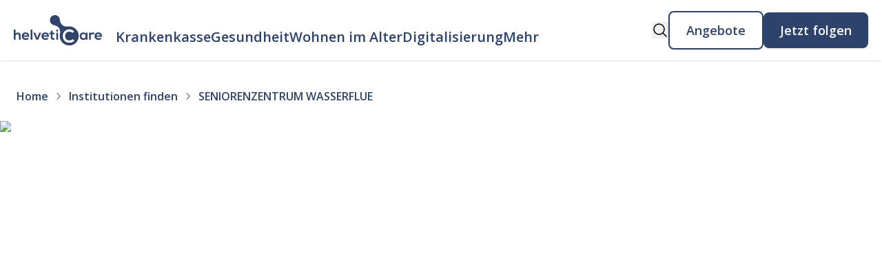

--- FILE ---
content_type: text/html; charset=utf-8
request_url: https://www.helveticcare.ch/institutionen/seniorenzentrum-wasserflue
body_size: 21446
content:
<!DOCTYPE html><html class="flex h-screen flex-1 flex-col" lang="de"><head><meta charSet="utf-8"/><meta name="viewport" content="width=device-width, initial-scale=1"/><link rel="preload" as="image" imageSrcSet="/images/helveticcare_logo.svg?w=128 1x, /images/helveticcare_logo.svg?w=256 2x"/><link rel="preload" as="image" imageSrcSet="/api/img-proxy?src=https%3A%2F%2Flh3.googleusercontent.com%2Fu%2F0%2Fd%2F1Vqw3-KVy-hX5IljponO8fdFw84jqu-ID&amp;width=384 384w, /api/img-proxy?src=https%3A%2F%2Flh3.googleusercontent.com%2Fu%2F0%2Fd%2F1Vqw3-KVy-hX5IljponO8fdFw84jqu-ID&amp;width=640 640w, /api/img-proxy?src=https%3A%2F%2Flh3.googleusercontent.com%2Fu%2F0%2Fd%2F1Vqw3-KVy-hX5IljponO8fdFw84jqu-ID&amp;width=750 750w, /api/img-proxy?src=https%3A%2F%2Flh3.googleusercontent.com%2Fu%2F0%2Fd%2F1Vqw3-KVy-hX5IljponO8fdFw84jqu-ID&amp;width=828 828w, /api/img-proxy?src=https%3A%2F%2Flh3.googleusercontent.com%2Fu%2F0%2Fd%2F1Vqw3-KVy-hX5IljponO8fdFw84jqu-ID&amp;width=1080 1080w, /api/img-proxy?src=https%3A%2F%2Flh3.googleusercontent.com%2Fu%2F0%2Fd%2F1Vqw3-KVy-hX5IljponO8fdFw84jqu-ID&amp;width=1200 1200w, /api/img-proxy?src=https%3A%2F%2Flh3.googleusercontent.com%2Fu%2F0%2Fd%2F1Vqw3-KVy-hX5IljponO8fdFw84jqu-ID&amp;width=1920 1920w, /api/img-proxy?src=https%3A%2F%2Flh3.googleusercontent.com%2Fu%2F0%2Fd%2F1Vqw3-KVy-hX5IljponO8fdFw84jqu-ID&amp;width=2048 2048w, /api/img-proxy?src=https%3A%2F%2Flh3.googleusercontent.com%2Fu%2F0%2Fd%2F1Vqw3-KVy-hX5IljponO8fdFw84jqu-ID&amp;width=3840 3840w" imageSizes="(max-width: 768px) 80vw, (max-width:1280px) 50vw"/><link rel="stylesheet" href="/_next/static/css/cfd09cd514899eb0.css" data-precedence="next"/><link rel="stylesheet" href="/_next/static/css/299e9938f54924c6.css" data-precedence="next"/><link rel="stylesheet" href="/_next/static/css/718ee59ff2172a97.css" data-precedence="next"/><link rel="preload" as="script" fetchPriority="low" href="/_next/static/chunks/webpack-3fc662a8fe0cd8da.js"/><script src="/_next/static/chunks/4bd1b696-19a235f16481c2a5.js" async=""></script><script src="/_next/static/chunks/1255-a8a27324c0cc6129.js" async=""></script><script src="/_next/static/chunks/main-app-f879bf39ea709908.js" async=""></script><script src="/_next/static/chunks/app/not-found-a51dacfadaf090a1.js" async=""></script><script src="/_next/static/chunks/7605-08b5f71b4b298cf1.js" async=""></script><script src="/_next/static/chunks/4053-89cf0b19eb742633.js" async=""></script><script src="/_next/static/chunks/app/%5Blng%5D/layout-66744a02a8ef7696.js" async=""></script><script src="/_next/static/chunks/79f774c5-0f61739008b84c80.js" async=""></script><script src="/_next/static/chunks/1356-6d019a0195d5dd47.js" async=""></script><script src="/_next/static/chunks/4131-769838543ea2944f.js" async=""></script><script src="/_next/static/chunks/7629-f4aac3395131d944.js" async=""></script><script src="/_next/static/chunks/3587-29bd00fae953e926.js" async=""></script><script src="/_next/static/chunks/app/%5Blng%5D/(root)/institutionen/%5BinstituteSlug%5D/page-80264e7761193a19.js" async=""></script><script src="/_next/static/chunks/2991-07482438ec5eb38a.js" async=""></script><script src="/_next/static/chunks/140-cade7d384e9f92f5.js" async=""></script><script src="/_next/static/chunks/4496-810883ca52c42541.js" async=""></script><script src="/_next/static/chunks/9299-aaa6a7eb7bed5a81.js" async=""></script><script src="/_next/static/chunks/6006-5c753a48e87d68f5.js" async=""></script><script src="/_next/static/chunks/6301-9b4f4670884ec787.js" async=""></script><script src="/_next/static/chunks/9054-3d8e49a346c66fff.js" async=""></script><script src="/_next/static/chunks/app/%5Blng%5D/(root)/layout-6f66a53459fe1f29.js" async=""></script><script src="/_next/static/chunks/app/%5Blng%5D/(root)/error-4d0386b9edb7f89e.js" async=""></script><link rel="preload" href="https://www.googletagmanager.com/gtm.js?id=GTM-NHWHQF8" as="script"/><meta name="next-size-adjust" content=""/><title>SENIORENZENTRUM WASSERFLUE in Küttigen - Infos &amp; Kontakt | Helvetic Care</title><meta name="description" content="Sie interessieren sich für das SENIORENZENTRUM WASSERFLUE in Küttigen? Auf Helveticcare.ch finden Sie alle Informationen über diese Institution!"/><link rel="manifest" href="/manifest.webmanifest"/><meta name="robots" content="follow, index"/><link rel="canonical" href="https://www.helveticcare.ch/institutionen/seniorenzentrum-wasserflue"/><meta property="og:title" content="SENIORENZENTRUM WASSERFLUE in Küttigen - Infos &amp; Kontakt | Helvetic Care"/><meta property="og:description" content="Sie interessieren sich für das SENIORENZENTRUM WASSERFLUE in Küttigen? Auf Helveticcare.ch finden Sie alle Informationen über diese Institution!"/><meta property="og:image" content="https://lh3.googleusercontent.com/u/0/d/1Vqw3-KVy-hX5IljponO8fdFw84jqu-ID"/><meta name="twitter:card" content="summary_large_image"/><meta name="twitter:title" content="SENIORENZENTRUM WASSERFLUE in Küttigen - Infos &amp; Kontakt | Helvetic Care"/><meta name="twitter:description" content="Sie interessieren sich für das SENIORENZENTRUM WASSERFLUE in Küttigen? Auf Helveticcare.ch finden Sie alle Informationen über diese Institution!"/><meta name="twitter:image" content="https://lh3.googleusercontent.com/u/0/d/1Vqw3-KVy-hX5IljponO8fdFw84jqu-ID"/><script src="/_next/static/chunks/polyfills-42372ed130431b0a.js" noModule=""></script></head><body class="flex h-full flex-col hyphens-auto font-sans antialiased has-[dialog]:overflow-hidden __variable_67e863"><div hidden=""><!--$--><!--/$--></div><script type="application/ld+json">{"@context":"https://schema.org","@type":"WebSite","url":"https://www.helveticcare.ch","description":"Helvetic Care ist eine Schweizer Community  für selbstbestimmtes Leben im Alter."}</script><script type="application/ld+json">{"@context":"https://schema.org","@type":"Organization","legalName":"Helvetic Care AG"}</script><header class="fixed top-0 z-50 w-full bg-white shadow"><nav class="flex items-center gap-4 px-5 py-3 md:py-4 xl:mx-auto xl:max-w-[90rem]"><a class="grow pr-5 lg:grow-0" href="/"><img alt="Helvetic Care" width="128" height="56" decoding="async" data-nimg="1" style="color:transparent" srcSet="/images/helveticcare_logo.svg?w=128 1x, /images/helveticcare_logo.svg?w=256 2x" src="/images/helveticcare_logo.svg?w=256"/></a><ul class="mt-auto hidden flex-1 pb-1 pr-6 md:flex md:gap-3 xl:gap-5 2xl:gap-10"><li class="flex items-center group"><a class="inline-flex items-center gap-x-1 whitespace-nowrap text-sm font-semibold leading-6 text-custom-blue md:text-base xl:text-xl" href="https://www.helveticcare.ch/themen/krankenkasse">Krankenkasse</a></li><li class="flex items-center group"><div class="group-hover:opacity-100 group-hover:block"><a class="text-sm font-semibold leading-6 text-custom-blue md:text-base xl:text-xl" href="https://www.helveticcare.ch/themen/gesundheit-im-alter">Gesundheit</a><div class="absolute inset-x-0 hidden top-20 opacity-0 group-hover:opacity-100 group-hover:block"><div class="absolute inset-0 -top-5 z-0 w-full bg-[#F3F6F9]/10"></div><div class="absolute inset-0 w-full bg-[#F3F6F9]"></div><div class="relative mx-auto flex items-center justify-center gap-2 px-6 py-6 sm:gap-x-6 sm:gap-y-0 sm:py-5 md:max-w-3xl lg:gap-4 lg:px-8 xl:max-w-7xl xl:gap-8"><a class="text-base font-semibold text-custom-blue md:text-lg xl:text-xl" href="https://www.helveticcare.ch/themen/fit-im-alter">Fit im Alter</a><a class="text-base font-semibold text-custom-blue md:text-lg xl:text-xl" href="https://www.helveticcare.ch/themen/demenz">Demenz</a><a class="text-base font-semibold text-custom-blue md:text-lg xl:text-xl" href="https://www.helveticcare.ch/themen/ernaehrung-im-alter">Ernährung im Alter</a></div></div></div></li><li class="flex items-center group"><div class="group-hover:opacity-100 group-hover:block"><a class="text-sm font-semibold leading-6 text-custom-blue md:text-base xl:text-xl" href="https://www.helveticcare.ch/themen/wohnen-im-alter">Wohnen im Alter</a><div class="absolute inset-x-0 hidden top-20 opacity-0 group-hover:opacity-100 group-hover:block"><div class="absolute inset-0 -top-5 z-0 w-full bg-[#F3F6F9]/10"></div><div class="absolute inset-0 w-full bg-[#F3F6F9]"></div><div class="relative mx-auto flex items-center justify-center gap-2 px-6 py-6 sm:gap-x-6 sm:gap-y-0 sm:py-5 md:max-w-3xl lg:gap-4 lg:px-8 xl:max-w-7xl xl:gap-8"><a class="text-base font-semibold text-custom-blue md:text-lg xl:text-xl" href="https://www.helveticcare.ch/themen/hypothek-im-alter">Hypothek</a><a class="text-base font-semibold text-custom-blue md:text-lg xl:text-xl" href="https://www.helveticcare.ch/themen/betreutes-wohnen">Betreutes Wohnen</a></div></div></div></li><li class="flex items-center group"><a class="inline-flex items-center gap-x-1 whitespace-nowrap text-sm font-semibold leading-6 text-custom-blue md:text-base xl:text-xl" href="https://www.helveticcare.ch/themen/digitalisierung-im-alter">Digitalisierung</a></li><li class="flex items-center group"><div class="group-hover:opacity-100 group-hover:block"><div class="inline-flex items-center gap-x-1 text-sm font-semibold leading-6 text-custom-blue md:text-base xl:text-xl">Mehr</div><div class="absolute inset-x-0 hidden opacity-0 top-20 group-hover:opacity-100 group-hover:block"><div class="absolute inset-0 -top-5 z-0 w-full bg-[#F3F6F9]/10"></div><div class="absolute inset-0 w-full bg-[#F3F6F9]"></div><div class="relative mx-auto flex items-center justify-center gap-2 px-6 py-6 sm:gap-x-6 sm:gap-y-0 sm:py-5 md:max-w-3xl lg:gap-4 lg:px-8 xl:max-w-7xl xl:gap-8"><a class="text-base font-semibold text-custom-blue md:text-lg xl:text-xl" href="https://www.helveticcare.ch/themen/lifestyle-im-alter">Lifestyle</a><a class="text-base font-semibold text-custom-blue md:text-lg xl:text-xl" href="https://www.helveticcare.ch/themen/pensionierung">Pensionierung</a><a class="text-base font-semibold text-custom-blue md:text-lg xl:text-xl" href="https://www.helveticcare.ch/themen/flusskreuzfahrt">Flusskreuzfahrt</a><a class="text-base font-semibold text-custom-blue md:text-lg xl:text-xl" href="https://www.helveticcare.ch/themen/hilfsmittel-senioren">Hilfsmittel</a><a class="text-base font-semibold text-custom-blue md:text-lg xl:text-xl" href="https://www.helveticcare.ch/themen/bestattung">Bestattung</a></div></div></div></li></ul><button type="button" class="ml-auto" title="Suchen" aria-label="Suchen"><svg xmlns="http://www.w3.org/2000/svg" viewBox="0 0 24 24" fill="currentColor" aria-hidden="true" data-slot="icon" class="h-6 w-6" aria-label="Suchen"><path fill-rule="evenodd" d="M10.5 3.75a6.75 6.75 0 1 0 0 13.5 6.75 6.75 0 0 0 0-13.5ZM2.25 10.5a8.25 8.25 0 1 1 14.59 5.28l4.69 4.69a.75.75 0 1 1-1.06 1.06l-4.69-4.69A8.25 8.25 0 0 1 2.25 10.5Z" clip-rule="evenodd"></path></svg></button><a class="my-auto hidden rounded-lg border-2 border-[#2e436b] px-6 py-3 text-lg font-semibold text-[#2e436b] shadow transition-colors sm:block" title="Angebote" href="/angebote">Angebote</a><a class="my-auto hidden rounded-lg bg-[#2e436b] px-6 py-3 text-lg font-semibold text-white shadow transition-colors sm:block" title="Jetzt folgen" href="/registrieren">Jetzt folgen</a><button data-state-open="false" title="Menü" class="group relative flex h-8 w-6 flex-col items-center justify-center lg:hidden" type="button" aria-label="Menü öffnen"><div aria-hidden="true" class="ease bg-custom-blue my-[3px] h-0.5 w-full transform transition duration-300 group-data-[state-open=true]:translate-y-2 group-data-[state-open=true]:rotate-45"></div><div aria-hidden="true" class="ease bg-custom-blue my-[3px] h-0.5 w-full transform transition duration-300 group-data-[state-open=true]:opacity-0"></div><div aria-hidden="true" class="ease bg-custom-blue my-[3px] h-0.5 w-full transform transition duration-300 group-data-[state-open=true]:-translate-y-2 group-data-[state-open=true]:-rotate-45"></div></button></nav></header><main class="text-custom-blue"><section class="relative flex w-full flex-col break-words"><div class="mb-6 mt-32 px-6 xl:mx-auto xl:w-full xl:max-w-[90rem]"><ol itemScope="" itemType="https://schema.org/BreadcrumbList" class="text-custom-blue flex flex-row flex-wrap items-center font-semibold"><li itemProp="itemListElement" itemType="https://schema.org/ListItem" itemScope=""><meta itemProp="position" content="0"/><meta itemProp="item" content="https://www.helveticcare.ch/altersheime"/><a href="/altersheime"><span itemProp="name">Home</span></a></li><svg xmlns="http://www.w3.org/2000/svg" viewBox="0 0 24 24" fill="currentColor" aria-hidden="true" data-slot="icon" width="14" height="14" class="mx-2"><path fill-rule="evenodd" d="M16.28 11.47a.75.75 0 0 1 0 1.06l-7.5 7.5a.75.75 0 0 1-1.06-1.06L14.69 12 7.72 5.03a.75.75 0 0 1 1.06-1.06l7.5 7.5Z" clip-rule="evenodd"></path></svg><li itemProp="itemListElement" itemType="https://schema.org/ListItem" itemScope=""><meta itemProp="position" content="1"/><meta itemProp="item" content="https://www.helveticcare.ch/institutionen/search"/><a href="/institutionen/search"><span itemProp="name">Institutionen finden</span></a></li><svg xmlns="http://www.w3.org/2000/svg" viewBox="0 0 24 24" fill="currentColor" aria-hidden="true" data-slot="icon" width="14" height="14" class="mx-2"><path fill-rule="evenodd" d="M16.28 11.47a.75.75 0 0 1 0 1.06l-7.5 7.5a.75.75 0 0 1-1.06-1.06L14.69 12 7.72 5.03a.75.75 0 0 1 1.06-1.06l7.5 7.5Z" clip-rule="evenodd"></path></svg><li itemProp="itemListElement" itemType="https://schema.org/ListItem" itemScope=""><meta itemProp="position" content="2"/><meta itemProp="item" content="https://www.helveticcare.chundefined"/><span itemProp="name">SENIORENZENTRUM WASSERFLUE</span></li></ol></div><div class="overflow-hidden"><img alt="SENIORENZENTRUM WASSERFLUE" width="1280" height="720" decoding="async" data-nimg="1" class="w-full object-cover object-center lg:h-[1000px]" style="color:transparent" sizes="(max-width: 768px) 80vw, (max-width:1280px) 50vw" srcSet="/api/img-proxy?src=https%3A%2F%2Flh3.googleusercontent.com%2Fu%2F0%2Fd%2F1Vqw3-KVy-hX5IljponO8fdFw84jqu-ID&amp;width=384 384w, /api/img-proxy?src=https%3A%2F%2Flh3.googleusercontent.com%2Fu%2F0%2Fd%2F1Vqw3-KVy-hX5IljponO8fdFw84jqu-ID&amp;width=640 640w, /api/img-proxy?src=https%3A%2F%2Flh3.googleusercontent.com%2Fu%2F0%2Fd%2F1Vqw3-KVy-hX5IljponO8fdFw84jqu-ID&amp;width=750 750w, /api/img-proxy?src=https%3A%2F%2Flh3.googleusercontent.com%2Fu%2F0%2Fd%2F1Vqw3-KVy-hX5IljponO8fdFw84jqu-ID&amp;width=828 828w, /api/img-proxy?src=https%3A%2F%2Flh3.googleusercontent.com%2Fu%2F0%2Fd%2F1Vqw3-KVy-hX5IljponO8fdFw84jqu-ID&amp;width=1080 1080w, /api/img-proxy?src=https%3A%2F%2Flh3.googleusercontent.com%2Fu%2F0%2Fd%2F1Vqw3-KVy-hX5IljponO8fdFw84jqu-ID&amp;width=1200 1200w, /api/img-proxy?src=https%3A%2F%2Flh3.googleusercontent.com%2Fu%2F0%2Fd%2F1Vqw3-KVy-hX5IljponO8fdFw84jqu-ID&amp;width=1920 1920w, /api/img-proxy?src=https%3A%2F%2Flh3.googleusercontent.com%2Fu%2F0%2Fd%2F1Vqw3-KVy-hX5IljponO8fdFw84jqu-ID&amp;width=2048 2048w, /api/img-proxy?src=https%3A%2F%2Flh3.googleusercontent.com%2Fu%2F0%2Fd%2F1Vqw3-KVy-hX5IljponO8fdFw84jqu-ID&amp;width=3840 3840w" src="/api/img-proxy?src=https%3A%2F%2Flh3.googleusercontent.com%2Fu%2F0%2Fd%2F1Vqw3-KVy-hX5IljponO8fdFw84jqu-ID&amp;width=3840"/></div><div class="text-custom-blue absolute bottom-6 left-6 hidden max-w-md rounded-3xl bg-white p-6 font-semibold sm:block"><div class="flex-col gap-4 text-xl hidden sm:flex"><div class="mb-6"><h1 class="text-foreground scroll-m-20 tracking-tight text-2xl font-semibold lg:text-2xl">SENIORENZENTRUM WASSERFLUE</h1></div><div class="flex flex-row items-center gap-3"><img alt="markerIcon" loading="lazy" width="24" height="24" decoding="async" data-nimg="1" class="shrink-0" style="color:transparent" srcSet="/_next/static/media/marker_detail.7ef3ef63.svg?w=32 1x, /_next/static/media/marker_detail.7ef3ef63.svg?w=48 2x" src="/_next/static/media/marker_detail.7ef3ef63.svg?w=48"/><span class="max-w-full pr-8">WASSERFLUHWEG 10 5024 Küttigen</span></div><div class="flex flex-row items-center gap-3"><img alt="Website icon" loading="lazy" width="24" height="24" decoding="async" data-nimg="1" class="shrink-0" style="color:transparent" srcSet="/_next/static/media/website.6ba2d9db.svg?w=32 1x, /_next/static/media/website.6ba2d9db.svg?w=48 2x" src="/_next/static/media/website.6ba2d9db.svg?w=48"/><a target="_blank" href="https://www.wasserflue.ch" class="break-all">https://www.wasserflue.ch</a></div><div class="flex flex-row items-center gap-3"><img alt="Phone Icon" loading="lazy" width="24" height="24" decoding="async" data-nimg="1" class="shrink-0" style="color:transparent" srcSet="/_next/static/media/phone.943e806b.svg?w=32 1x, /_next/static/media/phone.943e806b.svg?w=48 2x" src="/_next/static/media/phone.943e806b.svg?w=48"/><a class="max-w-full pr-8" href="tel:062 839 80 55">062 839 80 55</a></div><div class="flex flex-row items-center gap-3"><img alt="Email" loading="lazy" width="24" height="24" decoding="async" data-nimg="1" class="shrink-0" style="color:transparent" srcSet="/_next/static/media/email.90041981.svg?w=32 1x, /_next/static/media/email.90041981.svg?w=48 2x" src="/_next/static/media/email.90041981.svg?w=48"/><a class="max-w-full pr-8" href="mailto:info@wasserflue.ch">info@wasserflue.ch</a></div></div><div class="-mx-6"><div class="mx-6 mt-6 flex h-24 w-64 select-none gap-2 overflow-auto md:w-96"><img referrerPolicy="no-referrer" alt="Image" loading="lazy" width="200" height="100" decoding="async" data-nimg="1" class="border-custom-dark-blue inline h-full w-full rounded-lg border-2 opacity-50" style="color:transparent" sizes="(max-width: 768px) 20vw, (max-width:1280px) 5vw" srcSet="/api/img-proxy?src=https%3A%2F%2Flh3.googleusercontent.com%2Fu%2F0%2Fd%2F1Vqw3-KVy-hX5IljponO8fdFw84jqu-ID&amp;width=32 32w, /api/img-proxy?src=https%3A%2F%2Flh3.googleusercontent.com%2Fu%2F0%2Fd%2F1Vqw3-KVy-hX5IljponO8fdFw84jqu-ID&amp;width=48 48w, /api/img-proxy?src=https%3A%2F%2Flh3.googleusercontent.com%2Fu%2F0%2Fd%2F1Vqw3-KVy-hX5IljponO8fdFw84jqu-ID&amp;width=64 64w, /api/img-proxy?src=https%3A%2F%2Flh3.googleusercontent.com%2Fu%2F0%2Fd%2F1Vqw3-KVy-hX5IljponO8fdFw84jqu-ID&amp;width=96 96w, /api/img-proxy?src=https%3A%2F%2Flh3.googleusercontent.com%2Fu%2F0%2Fd%2F1Vqw3-KVy-hX5IljponO8fdFw84jqu-ID&amp;width=128 128w, /api/img-proxy?src=https%3A%2F%2Flh3.googleusercontent.com%2Fu%2F0%2Fd%2F1Vqw3-KVy-hX5IljponO8fdFw84jqu-ID&amp;width=256 256w, /api/img-proxy?src=https%3A%2F%2Flh3.googleusercontent.com%2Fu%2F0%2Fd%2F1Vqw3-KVy-hX5IljponO8fdFw84jqu-ID&amp;width=384 384w, /api/img-proxy?src=https%3A%2F%2Flh3.googleusercontent.com%2Fu%2F0%2Fd%2F1Vqw3-KVy-hX5IljponO8fdFw84jqu-ID&amp;width=640 640w, /api/img-proxy?src=https%3A%2F%2Flh3.googleusercontent.com%2Fu%2F0%2Fd%2F1Vqw3-KVy-hX5IljponO8fdFw84jqu-ID&amp;width=750 750w, /api/img-proxy?src=https%3A%2F%2Flh3.googleusercontent.com%2Fu%2F0%2Fd%2F1Vqw3-KVy-hX5IljponO8fdFw84jqu-ID&amp;width=828 828w, /api/img-proxy?src=https%3A%2F%2Flh3.googleusercontent.com%2Fu%2F0%2Fd%2F1Vqw3-KVy-hX5IljponO8fdFw84jqu-ID&amp;width=1080 1080w, /api/img-proxy?src=https%3A%2F%2Flh3.googleusercontent.com%2Fu%2F0%2Fd%2F1Vqw3-KVy-hX5IljponO8fdFw84jqu-ID&amp;width=1200 1200w, /api/img-proxy?src=https%3A%2F%2Flh3.googleusercontent.com%2Fu%2F0%2Fd%2F1Vqw3-KVy-hX5IljponO8fdFw84jqu-ID&amp;width=1920 1920w, /api/img-proxy?src=https%3A%2F%2Flh3.googleusercontent.com%2Fu%2F0%2Fd%2F1Vqw3-KVy-hX5IljponO8fdFw84jqu-ID&amp;width=2048 2048w, /api/img-proxy?src=https%3A%2F%2Flh3.googleusercontent.com%2Fu%2F0%2Fd%2F1Vqw3-KVy-hX5IljponO8fdFw84jqu-ID&amp;width=3840 3840w" src="/api/img-proxy?src=https%3A%2F%2Flh3.googleusercontent.com%2Fu%2F0%2Fd%2F1Vqw3-KVy-hX5IljponO8fdFw84jqu-ID&amp;width=3840"/><img referrerPolicy="no-referrer" alt="Image" loading="lazy" width="200" height="100" decoding="async" data-nimg="1" class="border-custom-dark-blue inline h-full w-full rounded-lg border-2 opacity-50" style="color:transparent" sizes="(max-width: 768px) 20vw, (max-width:1280px) 5vw" srcSet="/api/img-proxy?src=https%3A%2F%2Flh3.googleusercontent.com%2Fu%2F0%2Fd%2F1uDwSgTaLEDnOhE7daKjcMfz2_SUOwxZ7&amp;width=32 32w, /api/img-proxy?src=https%3A%2F%2Flh3.googleusercontent.com%2Fu%2F0%2Fd%2F1uDwSgTaLEDnOhE7daKjcMfz2_SUOwxZ7&amp;width=48 48w, /api/img-proxy?src=https%3A%2F%2Flh3.googleusercontent.com%2Fu%2F0%2Fd%2F1uDwSgTaLEDnOhE7daKjcMfz2_SUOwxZ7&amp;width=64 64w, /api/img-proxy?src=https%3A%2F%2Flh3.googleusercontent.com%2Fu%2F0%2Fd%2F1uDwSgTaLEDnOhE7daKjcMfz2_SUOwxZ7&amp;width=96 96w, /api/img-proxy?src=https%3A%2F%2Flh3.googleusercontent.com%2Fu%2F0%2Fd%2F1uDwSgTaLEDnOhE7daKjcMfz2_SUOwxZ7&amp;width=128 128w, /api/img-proxy?src=https%3A%2F%2Flh3.googleusercontent.com%2Fu%2F0%2Fd%2F1uDwSgTaLEDnOhE7daKjcMfz2_SUOwxZ7&amp;width=256 256w, /api/img-proxy?src=https%3A%2F%2Flh3.googleusercontent.com%2Fu%2F0%2Fd%2F1uDwSgTaLEDnOhE7daKjcMfz2_SUOwxZ7&amp;width=384 384w, /api/img-proxy?src=https%3A%2F%2Flh3.googleusercontent.com%2Fu%2F0%2Fd%2F1uDwSgTaLEDnOhE7daKjcMfz2_SUOwxZ7&amp;width=640 640w, /api/img-proxy?src=https%3A%2F%2Flh3.googleusercontent.com%2Fu%2F0%2Fd%2F1uDwSgTaLEDnOhE7daKjcMfz2_SUOwxZ7&amp;width=750 750w, /api/img-proxy?src=https%3A%2F%2Flh3.googleusercontent.com%2Fu%2F0%2Fd%2F1uDwSgTaLEDnOhE7daKjcMfz2_SUOwxZ7&amp;width=828 828w, /api/img-proxy?src=https%3A%2F%2Flh3.googleusercontent.com%2Fu%2F0%2Fd%2F1uDwSgTaLEDnOhE7daKjcMfz2_SUOwxZ7&amp;width=1080 1080w, /api/img-proxy?src=https%3A%2F%2Flh3.googleusercontent.com%2Fu%2F0%2Fd%2F1uDwSgTaLEDnOhE7daKjcMfz2_SUOwxZ7&amp;width=1200 1200w, /api/img-proxy?src=https%3A%2F%2Flh3.googleusercontent.com%2Fu%2F0%2Fd%2F1uDwSgTaLEDnOhE7daKjcMfz2_SUOwxZ7&amp;width=1920 1920w, /api/img-proxy?src=https%3A%2F%2Flh3.googleusercontent.com%2Fu%2F0%2Fd%2F1uDwSgTaLEDnOhE7daKjcMfz2_SUOwxZ7&amp;width=2048 2048w, /api/img-proxy?src=https%3A%2F%2Flh3.googleusercontent.com%2Fu%2F0%2Fd%2F1uDwSgTaLEDnOhE7daKjcMfz2_SUOwxZ7&amp;width=3840 3840w" src="/api/img-proxy?src=https%3A%2F%2Flh3.googleusercontent.com%2Fu%2F0%2Fd%2F1uDwSgTaLEDnOhE7daKjcMfz2_SUOwxZ7&amp;width=3840"/><img referrerPolicy="no-referrer" alt="Image" loading="lazy" width="200" height="100" decoding="async" data-nimg="1" class="border-custom-dark-blue inline h-full w-full rounded-lg border-2 opacity-50" style="color:transparent" sizes="(max-width: 768px) 20vw, (max-width:1280px) 5vw" srcSet="/api/img-proxy?src=https%3A%2F%2Flh3.googleusercontent.com%2Fu%2F0%2Fd%2F1JqcGNdOtWeO2efWEgfUX6zWaRYdOThM3&amp;width=32 32w, /api/img-proxy?src=https%3A%2F%2Flh3.googleusercontent.com%2Fu%2F0%2Fd%2F1JqcGNdOtWeO2efWEgfUX6zWaRYdOThM3&amp;width=48 48w, /api/img-proxy?src=https%3A%2F%2Flh3.googleusercontent.com%2Fu%2F0%2Fd%2F1JqcGNdOtWeO2efWEgfUX6zWaRYdOThM3&amp;width=64 64w, /api/img-proxy?src=https%3A%2F%2Flh3.googleusercontent.com%2Fu%2F0%2Fd%2F1JqcGNdOtWeO2efWEgfUX6zWaRYdOThM3&amp;width=96 96w, /api/img-proxy?src=https%3A%2F%2Flh3.googleusercontent.com%2Fu%2F0%2Fd%2F1JqcGNdOtWeO2efWEgfUX6zWaRYdOThM3&amp;width=128 128w, /api/img-proxy?src=https%3A%2F%2Flh3.googleusercontent.com%2Fu%2F0%2Fd%2F1JqcGNdOtWeO2efWEgfUX6zWaRYdOThM3&amp;width=256 256w, /api/img-proxy?src=https%3A%2F%2Flh3.googleusercontent.com%2Fu%2F0%2Fd%2F1JqcGNdOtWeO2efWEgfUX6zWaRYdOThM3&amp;width=384 384w, /api/img-proxy?src=https%3A%2F%2Flh3.googleusercontent.com%2Fu%2F0%2Fd%2F1JqcGNdOtWeO2efWEgfUX6zWaRYdOThM3&amp;width=640 640w, /api/img-proxy?src=https%3A%2F%2Flh3.googleusercontent.com%2Fu%2F0%2Fd%2F1JqcGNdOtWeO2efWEgfUX6zWaRYdOThM3&amp;width=750 750w, /api/img-proxy?src=https%3A%2F%2Flh3.googleusercontent.com%2Fu%2F0%2Fd%2F1JqcGNdOtWeO2efWEgfUX6zWaRYdOThM3&amp;width=828 828w, /api/img-proxy?src=https%3A%2F%2Flh3.googleusercontent.com%2Fu%2F0%2Fd%2F1JqcGNdOtWeO2efWEgfUX6zWaRYdOThM3&amp;width=1080 1080w, /api/img-proxy?src=https%3A%2F%2Flh3.googleusercontent.com%2Fu%2F0%2Fd%2F1JqcGNdOtWeO2efWEgfUX6zWaRYdOThM3&amp;width=1200 1200w, /api/img-proxy?src=https%3A%2F%2Flh3.googleusercontent.com%2Fu%2F0%2Fd%2F1JqcGNdOtWeO2efWEgfUX6zWaRYdOThM3&amp;width=1920 1920w, /api/img-proxy?src=https%3A%2F%2Flh3.googleusercontent.com%2Fu%2F0%2Fd%2F1JqcGNdOtWeO2efWEgfUX6zWaRYdOThM3&amp;width=2048 2048w, /api/img-proxy?src=https%3A%2F%2Flh3.googleusercontent.com%2Fu%2F0%2Fd%2F1JqcGNdOtWeO2efWEgfUX6zWaRYdOThM3&amp;width=3840 3840w" src="/api/img-proxy?src=https%3A%2F%2Flh3.googleusercontent.com%2Fu%2F0%2Fd%2F1JqcGNdOtWeO2efWEgfUX6zWaRYdOThM3&amp;width=3840"/></div></div><div class="flex-col gap-4 text-xl flex sm:hidden"><div class="mb-6"><h1 class="text-foreground scroll-m-20 tracking-tight text-2xl font-semibold lg:text-2xl">SENIORENZENTRUM WASSERFLUE</h1></div><div class="flex flex-row items-center gap-3"><img alt="markerIcon" loading="lazy" width="24" height="24" decoding="async" data-nimg="1" class="shrink-0" style="color:transparent" srcSet="/_next/static/media/marker_detail.7ef3ef63.svg?w=32 1x, /_next/static/media/marker_detail.7ef3ef63.svg?w=48 2x" src="/_next/static/media/marker_detail.7ef3ef63.svg?w=48"/><span class="max-w-full pr-8">WASSERFLUHWEG 10 5024 Küttigen</span></div><div class="flex flex-row items-center gap-3"><img alt="Website icon" loading="lazy" width="24" height="24" decoding="async" data-nimg="1" class="shrink-0" style="color:transparent" srcSet="/_next/static/media/website.6ba2d9db.svg?w=32 1x, /_next/static/media/website.6ba2d9db.svg?w=48 2x" src="/_next/static/media/website.6ba2d9db.svg?w=48"/><a target="_blank" href="https://www.wasserflue.ch" class="break-all">https://www.wasserflue.ch</a></div><div class="flex flex-row items-center gap-3"><img alt="Phone Icon" loading="lazy" width="24" height="24" decoding="async" data-nimg="1" class="shrink-0" style="color:transparent" srcSet="/_next/static/media/phone.943e806b.svg?w=32 1x, /_next/static/media/phone.943e806b.svg?w=48 2x" src="/_next/static/media/phone.943e806b.svg?w=48"/><a class="max-w-full pr-8" href="tel:062 839 80 55">062 839 80 55</a></div><div class="flex flex-row items-center gap-3"><img alt="Email" loading="lazy" width="24" height="24" decoding="async" data-nimg="1" class="shrink-0" style="color:transparent" srcSet="/_next/static/media/email.90041981.svg?w=32 1x, /_next/static/media/email.90041981.svg?w=48 2x" src="/_next/static/media/email.90041981.svg?w=48"/><a class="max-w-full pr-8" href="mailto:info@wasserflue.ch">info@wasserflue.ch</a></div></div></div><div class="absolute bottom-0 left-0 bg-black/50 px-2 text-white"><a href="https://maps.google.com/maps/contrib/116235033178275734217">Theres Kissling</a></div></section><section class="text-custom-blue block break-words p-6 sm:hidden"><div class="flex-col gap-4 text-xl hidden sm:flex"><div class="mb-6"><h1 class="text-foreground scroll-m-20 tracking-tight text-2xl font-semibold lg:text-2xl">SENIORENZENTRUM WASSERFLUE</h1></div><div class="flex flex-row items-center gap-3"><img alt="markerIcon" loading="lazy" width="24" height="24" decoding="async" data-nimg="1" class="shrink-0" style="color:transparent" srcSet="/_next/static/media/marker_detail.7ef3ef63.svg?w=32 1x, /_next/static/media/marker_detail.7ef3ef63.svg?w=48 2x" src="/_next/static/media/marker_detail.7ef3ef63.svg?w=48"/><span class="max-w-full pr-8">WASSERFLUHWEG 10 5024 Küttigen</span></div><div class="flex flex-row items-center gap-3"><img alt="Website icon" loading="lazy" width="24" height="24" decoding="async" data-nimg="1" class="shrink-0" style="color:transparent" srcSet="/_next/static/media/website.6ba2d9db.svg?w=32 1x, /_next/static/media/website.6ba2d9db.svg?w=48 2x" src="/_next/static/media/website.6ba2d9db.svg?w=48"/><a target="_blank" href="https://www.wasserflue.ch" class="break-all">https://www.wasserflue.ch</a></div><div class="flex flex-row items-center gap-3"><img alt="Phone Icon" loading="lazy" width="24" height="24" decoding="async" data-nimg="1" class="shrink-0" style="color:transparent" srcSet="/_next/static/media/phone.943e806b.svg?w=32 1x, /_next/static/media/phone.943e806b.svg?w=48 2x" src="/_next/static/media/phone.943e806b.svg?w=48"/><a class="max-w-full pr-8" href="tel:062 839 80 55">062 839 80 55</a></div><div class="flex flex-row items-center gap-3"><img alt="Email" loading="lazy" width="24" height="24" decoding="async" data-nimg="1" class="shrink-0" style="color:transparent" srcSet="/_next/static/media/email.90041981.svg?w=32 1x, /_next/static/media/email.90041981.svg?w=48 2x" src="/_next/static/media/email.90041981.svg?w=48"/><a class="max-w-full pr-8" href="mailto:info@wasserflue.ch">info@wasserflue.ch</a></div></div><div class="-mx-6"><div class="mx-6 mt-6 flex h-24 w-64 select-none gap-2 overflow-auto md:w-96"><img referrerPolicy="no-referrer" alt="Image" loading="lazy" width="200" height="100" decoding="async" data-nimg="1" class="border-custom-dark-blue inline h-full w-full rounded-lg border-2 opacity-50" style="color:transparent" sizes="(max-width: 768px) 20vw, (max-width:1280px) 5vw" srcSet="/api/img-proxy?src=https%3A%2F%2Flh3.googleusercontent.com%2Fu%2F0%2Fd%2F1Vqw3-KVy-hX5IljponO8fdFw84jqu-ID&amp;width=32 32w, /api/img-proxy?src=https%3A%2F%2Flh3.googleusercontent.com%2Fu%2F0%2Fd%2F1Vqw3-KVy-hX5IljponO8fdFw84jqu-ID&amp;width=48 48w, /api/img-proxy?src=https%3A%2F%2Flh3.googleusercontent.com%2Fu%2F0%2Fd%2F1Vqw3-KVy-hX5IljponO8fdFw84jqu-ID&amp;width=64 64w, /api/img-proxy?src=https%3A%2F%2Flh3.googleusercontent.com%2Fu%2F0%2Fd%2F1Vqw3-KVy-hX5IljponO8fdFw84jqu-ID&amp;width=96 96w, /api/img-proxy?src=https%3A%2F%2Flh3.googleusercontent.com%2Fu%2F0%2Fd%2F1Vqw3-KVy-hX5IljponO8fdFw84jqu-ID&amp;width=128 128w, /api/img-proxy?src=https%3A%2F%2Flh3.googleusercontent.com%2Fu%2F0%2Fd%2F1Vqw3-KVy-hX5IljponO8fdFw84jqu-ID&amp;width=256 256w, /api/img-proxy?src=https%3A%2F%2Flh3.googleusercontent.com%2Fu%2F0%2Fd%2F1Vqw3-KVy-hX5IljponO8fdFw84jqu-ID&amp;width=384 384w, /api/img-proxy?src=https%3A%2F%2Flh3.googleusercontent.com%2Fu%2F0%2Fd%2F1Vqw3-KVy-hX5IljponO8fdFw84jqu-ID&amp;width=640 640w, /api/img-proxy?src=https%3A%2F%2Flh3.googleusercontent.com%2Fu%2F0%2Fd%2F1Vqw3-KVy-hX5IljponO8fdFw84jqu-ID&amp;width=750 750w, /api/img-proxy?src=https%3A%2F%2Flh3.googleusercontent.com%2Fu%2F0%2Fd%2F1Vqw3-KVy-hX5IljponO8fdFw84jqu-ID&amp;width=828 828w, /api/img-proxy?src=https%3A%2F%2Flh3.googleusercontent.com%2Fu%2F0%2Fd%2F1Vqw3-KVy-hX5IljponO8fdFw84jqu-ID&amp;width=1080 1080w, /api/img-proxy?src=https%3A%2F%2Flh3.googleusercontent.com%2Fu%2F0%2Fd%2F1Vqw3-KVy-hX5IljponO8fdFw84jqu-ID&amp;width=1200 1200w, /api/img-proxy?src=https%3A%2F%2Flh3.googleusercontent.com%2Fu%2F0%2Fd%2F1Vqw3-KVy-hX5IljponO8fdFw84jqu-ID&amp;width=1920 1920w, /api/img-proxy?src=https%3A%2F%2Flh3.googleusercontent.com%2Fu%2F0%2Fd%2F1Vqw3-KVy-hX5IljponO8fdFw84jqu-ID&amp;width=2048 2048w, /api/img-proxy?src=https%3A%2F%2Flh3.googleusercontent.com%2Fu%2F0%2Fd%2F1Vqw3-KVy-hX5IljponO8fdFw84jqu-ID&amp;width=3840 3840w" src="/api/img-proxy?src=https%3A%2F%2Flh3.googleusercontent.com%2Fu%2F0%2Fd%2F1Vqw3-KVy-hX5IljponO8fdFw84jqu-ID&amp;width=3840"/><img referrerPolicy="no-referrer" alt="Image" loading="lazy" width="200" height="100" decoding="async" data-nimg="1" class="border-custom-dark-blue inline h-full w-full rounded-lg border-2 opacity-50" style="color:transparent" sizes="(max-width: 768px) 20vw, (max-width:1280px) 5vw" srcSet="/api/img-proxy?src=https%3A%2F%2Flh3.googleusercontent.com%2Fu%2F0%2Fd%2F1uDwSgTaLEDnOhE7daKjcMfz2_SUOwxZ7&amp;width=32 32w, /api/img-proxy?src=https%3A%2F%2Flh3.googleusercontent.com%2Fu%2F0%2Fd%2F1uDwSgTaLEDnOhE7daKjcMfz2_SUOwxZ7&amp;width=48 48w, /api/img-proxy?src=https%3A%2F%2Flh3.googleusercontent.com%2Fu%2F0%2Fd%2F1uDwSgTaLEDnOhE7daKjcMfz2_SUOwxZ7&amp;width=64 64w, /api/img-proxy?src=https%3A%2F%2Flh3.googleusercontent.com%2Fu%2F0%2Fd%2F1uDwSgTaLEDnOhE7daKjcMfz2_SUOwxZ7&amp;width=96 96w, /api/img-proxy?src=https%3A%2F%2Flh3.googleusercontent.com%2Fu%2F0%2Fd%2F1uDwSgTaLEDnOhE7daKjcMfz2_SUOwxZ7&amp;width=128 128w, /api/img-proxy?src=https%3A%2F%2Flh3.googleusercontent.com%2Fu%2F0%2Fd%2F1uDwSgTaLEDnOhE7daKjcMfz2_SUOwxZ7&amp;width=256 256w, /api/img-proxy?src=https%3A%2F%2Flh3.googleusercontent.com%2Fu%2F0%2Fd%2F1uDwSgTaLEDnOhE7daKjcMfz2_SUOwxZ7&amp;width=384 384w, /api/img-proxy?src=https%3A%2F%2Flh3.googleusercontent.com%2Fu%2F0%2Fd%2F1uDwSgTaLEDnOhE7daKjcMfz2_SUOwxZ7&amp;width=640 640w, /api/img-proxy?src=https%3A%2F%2Flh3.googleusercontent.com%2Fu%2F0%2Fd%2F1uDwSgTaLEDnOhE7daKjcMfz2_SUOwxZ7&amp;width=750 750w, /api/img-proxy?src=https%3A%2F%2Flh3.googleusercontent.com%2Fu%2F0%2Fd%2F1uDwSgTaLEDnOhE7daKjcMfz2_SUOwxZ7&amp;width=828 828w, /api/img-proxy?src=https%3A%2F%2Flh3.googleusercontent.com%2Fu%2F0%2Fd%2F1uDwSgTaLEDnOhE7daKjcMfz2_SUOwxZ7&amp;width=1080 1080w, /api/img-proxy?src=https%3A%2F%2Flh3.googleusercontent.com%2Fu%2F0%2Fd%2F1uDwSgTaLEDnOhE7daKjcMfz2_SUOwxZ7&amp;width=1200 1200w, /api/img-proxy?src=https%3A%2F%2Flh3.googleusercontent.com%2Fu%2F0%2Fd%2F1uDwSgTaLEDnOhE7daKjcMfz2_SUOwxZ7&amp;width=1920 1920w, /api/img-proxy?src=https%3A%2F%2Flh3.googleusercontent.com%2Fu%2F0%2Fd%2F1uDwSgTaLEDnOhE7daKjcMfz2_SUOwxZ7&amp;width=2048 2048w, /api/img-proxy?src=https%3A%2F%2Flh3.googleusercontent.com%2Fu%2F0%2Fd%2F1uDwSgTaLEDnOhE7daKjcMfz2_SUOwxZ7&amp;width=3840 3840w" src="/api/img-proxy?src=https%3A%2F%2Flh3.googleusercontent.com%2Fu%2F0%2Fd%2F1uDwSgTaLEDnOhE7daKjcMfz2_SUOwxZ7&amp;width=3840"/><img referrerPolicy="no-referrer" alt="Image" loading="lazy" width="200" height="100" decoding="async" data-nimg="1" class="border-custom-dark-blue inline h-full w-full rounded-lg border-2 opacity-50" style="color:transparent" sizes="(max-width: 768px) 20vw, (max-width:1280px) 5vw" srcSet="/api/img-proxy?src=https%3A%2F%2Flh3.googleusercontent.com%2Fu%2F0%2Fd%2F1JqcGNdOtWeO2efWEgfUX6zWaRYdOThM3&amp;width=32 32w, /api/img-proxy?src=https%3A%2F%2Flh3.googleusercontent.com%2Fu%2F0%2Fd%2F1JqcGNdOtWeO2efWEgfUX6zWaRYdOThM3&amp;width=48 48w, /api/img-proxy?src=https%3A%2F%2Flh3.googleusercontent.com%2Fu%2F0%2Fd%2F1JqcGNdOtWeO2efWEgfUX6zWaRYdOThM3&amp;width=64 64w, /api/img-proxy?src=https%3A%2F%2Flh3.googleusercontent.com%2Fu%2F0%2Fd%2F1JqcGNdOtWeO2efWEgfUX6zWaRYdOThM3&amp;width=96 96w, /api/img-proxy?src=https%3A%2F%2Flh3.googleusercontent.com%2Fu%2F0%2Fd%2F1JqcGNdOtWeO2efWEgfUX6zWaRYdOThM3&amp;width=128 128w, /api/img-proxy?src=https%3A%2F%2Flh3.googleusercontent.com%2Fu%2F0%2Fd%2F1JqcGNdOtWeO2efWEgfUX6zWaRYdOThM3&amp;width=256 256w, /api/img-proxy?src=https%3A%2F%2Flh3.googleusercontent.com%2Fu%2F0%2Fd%2F1JqcGNdOtWeO2efWEgfUX6zWaRYdOThM3&amp;width=384 384w, /api/img-proxy?src=https%3A%2F%2Flh3.googleusercontent.com%2Fu%2F0%2Fd%2F1JqcGNdOtWeO2efWEgfUX6zWaRYdOThM3&amp;width=640 640w, /api/img-proxy?src=https%3A%2F%2Flh3.googleusercontent.com%2Fu%2F0%2Fd%2F1JqcGNdOtWeO2efWEgfUX6zWaRYdOThM3&amp;width=750 750w, /api/img-proxy?src=https%3A%2F%2Flh3.googleusercontent.com%2Fu%2F0%2Fd%2F1JqcGNdOtWeO2efWEgfUX6zWaRYdOThM3&amp;width=828 828w, /api/img-proxy?src=https%3A%2F%2Flh3.googleusercontent.com%2Fu%2F0%2Fd%2F1JqcGNdOtWeO2efWEgfUX6zWaRYdOThM3&amp;width=1080 1080w, /api/img-proxy?src=https%3A%2F%2Flh3.googleusercontent.com%2Fu%2F0%2Fd%2F1JqcGNdOtWeO2efWEgfUX6zWaRYdOThM3&amp;width=1200 1200w, /api/img-proxy?src=https%3A%2F%2Flh3.googleusercontent.com%2Fu%2F0%2Fd%2F1JqcGNdOtWeO2efWEgfUX6zWaRYdOThM3&amp;width=1920 1920w, /api/img-proxy?src=https%3A%2F%2Flh3.googleusercontent.com%2Fu%2F0%2Fd%2F1JqcGNdOtWeO2efWEgfUX6zWaRYdOThM3&amp;width=2048 2048w, /api/img-proxy?src=https%3A%2F%2Flh3.googleusercontent.com%2Fu%2F0%2Fd%2F1JqcGNdOtWeO2efWEgfUX6zWaRYdOThM3&amp;width=3840 3840w" src="/api/img-proxy?src=https%3A%2F%2Flh3.googleusercontent.com%2Fu%2F0%2Fd%2F1JqcGNdOtWeO2efWEgfUX6zWaRYdOThM3&amp;width=3840"/></div></div><div class="flex-col gap-4 text-xl flex sm:hidden"><div class="mb-6"><h1 class="text-foreground scroll-m-20 tracking-tight text-2xl font-semibold lg:text-2xl">SENIORENZENTRUM WASSERFLUE</h1></div><div class="flex flex-row items-center gap-3"><img alt="markerIcon" loading="lazy" width="24" height="24" decoding="async" data-nimg="1" class="shrink-0" style="color:transparent" srcSet="/_next/static/media/marker_detail.7ef3ef63.svg?w=32 1x, /_next/static/media/marker_detail.7ef3ef63.svg?w=48 2x" src="/_next/static/media/marker_detail.7ef3ef63.svg?w=48"/><span class="max-w-full pr-8">WASSERFLUHWEG 10 5024 Küttigen</span></div><div class="flex flex-row items-center gap-3"><img alt="Website icon" loading="lazy" width="24" height="24" decoding="async" data-nimg="1" class="shrink-0" style="color:transparent" srcSet="/_next/static/media/website.6ba2d9db.svg?w=32 1x, /_next/static/media/website.6ba2d9db.svg?w=48 2x" src="/_next/static/media/website.6ba2d9db.svg?w=48"/><a target="_blank" href="https://www.wasserflue.ch" class="break-all">https://www.wasserflue.ch</a></div><div class="flex flex-row items-center gap-3"><img alt="Phone Icon" loading="lazy" width="24" height="24" decoding="async" data-nimg="1" class="shrink-0" style="color:transparent" srcSet="/_next/static/media/phone.943e806b.svg?w=32 1x, /_next/static/media/phone.943e806b.svg?w=48 2x" src="/_next/static/media/phone.943e806b.svg?w=48"/><a class="max-w-full pr-8" href="tel:062 839 80 55">062 839 80 55</a></div><div class="flex flex-row items-center gap-3"><img alt="Email" loading="lazy" width="24" height="24" decoding="async" data-nimg="1" class="shrink-0" style="color:transparent" srcSet="/_next/static/media/email.90041981.svg?w=32 1x, /_next/static/media/email.90041981.svg?w=48 2x" src="/_next/static/media/email.90041981.svg?w=48"/><a class="max-w-full pr-8" href="mailto:info@wasserflue.ch">info@wasserflue.ch</a></div></div></section><section class="my-14 break-words px-6 xl:mx-auto xl:w-full xl:max-w-[90rem] 2xl:px-0"><div class="text-custom-blue flex flex-col gap-4 md:flex-row"><div class="flex-1"><h3 class="text-foreground scroll-m-20 font-bold tracking-tight text-2xl md:text-2xl">Wohnformen</h3><ul class="p-6 text-lg"><li class="list-disc">1 1/2 Zimmer Wohnung</li><li class="list-disc">2-Zimmer Wohnung</li><li class="list-disc">Ferienzimmer (Kurzaufenthalt)</li><li class="list-disc">Übergangszimmer (bis Platz frei wird)</li><li class="list-disc">Einzelzimmer (Langzeit)</li><li class="list-disc">Doppelzimmer (Langzeit)</li></ul></div><div class="flex-1"><h3 class="text-foreground scroll-m-20 md:text-2xl font-bold tracking-tight text-2xl">Ausstattung</h3><ul class="p-6 text-lg"><li class="list-disc">Alters- und Pflegeheim (APH)</li></ul></div></div></section><section class="relative h-[720px] break-words xl:mx-auto xl:w-full xl:max-w-[90rem] 2xl:px-0"><div class="block h-[720px] w-full"><!--$?--><template id="B:0"></template><!--/$--></div><div class="text-custom-blue absolute bottom-6 left-6 hidden max-w-md rounded-3xl bg-white p-6 font-semibold lg:block"><div class="flex flex-col gap-4 text-xl"><div class="flex flex-row items-center gap-3"><img alt="markerIcon" loading="lazy" width="24" height="24" decoding="async" data-nimg="1" class="shrink-0" style="color:transparent" srcSet="/_next/static/media/marker_detail.7ef3ef63.svg?w=32 1x, /_next/static/media/marker_detail.7ef3ef63.svg?w=48 2x" src="/_next/static/media/marker_detail.7ef3ef63.svg?w=48"/><span class="max-w-full pr-8">WASSERFLUHWEG 10 5024 Küttigen</span></div><div class="flex flex-row items-center gap-3"><img alt="Website icon" loading="lazy" width="24" height="24" decoding="async" data-nimg="1" class="shrink-0" style="color:transparent" srcSet="/_next/static/media/website.6ba2d9db.svg?w=32 1x, /_next/static/media/website.6ba2d9db.svg?w=48 2x" src="/_next/static/media/website.6ba2d9db.svg?w=48"/><a target="_blank" href="https://www.wasserflue.ch" class="break-all">https://www.wasserflue.ch</a></div><div class="flex flex-row items-center gap-3"><img alt="Phone Icon" loading="lazy" width="24" height="24" decoding="async" data-nimg="1" class="shrink-0" style="color:transparent" srcSet="/_next/static/media/phone.943e806b.svg?w=32 1x, /_next/static/media/phone.943e806b.svg?w=48 2x" src="/_next/static/media/phone.943e806b.svg?w=48"/><a class="max-w-full pr-8" href="tel:062 839 80 55">062 839 80 55</a></div><div class="flex flex-row items-center gap-3"><img alt="Email" loading="lazy" width="24" height="24" decoding="async" data-nimg="1" class="shrink-0" style="color:transparent" srcSet="/_next/static/media/email.90041981.svg?w=32 1x, /_next/static/media/email.90041981.svg?w=48 2x" src="/_next/static/media/email.90041981.svg?w=48"/><a class="max-w-full pr-8" href="mailto:info@wasserflue.ch">info@wasserflue.ch</a></div></div></div></section><!--$--><!--/$--><section class="px-6 xl:mx-auto xl:max-w-[90rem] 2xl:px-0"><h3 class="scroll-m-20 tracking-tight text-custom-blue my-12 text-3xl font-semibold md:text-4xl">Angebote unserer Partner</h3><div class="my-12 grid grid-cols-1 gap-8 md:grid-cols-2 lg:grid-cols-4"><a href="https://helveticcare.lpages.co/grundversicherung-primaflex/" target="_blank"><div class="flex w-full flex-col gap-4"><div class="relative aspect-video flex-none overflow-hidden rounded-xl"><div class="h-full overflow-hidden rounded-xl"><img alt="Krankenkasse für Senioren" loading="lazy" width="500" height="500" decoding="async" data-nimg="1" class="h-full w-full" style="color:transparent;object-fit:cover;object-position:center" srcSet="/api/img-proxy?src=https%3A%2F%2Fstorage.googleapis.com%2Fhelvetic-care-public%2FPrima_Flex_Q4_2023_5fbd3f5ef7%2FPrima_Flex_Q4_2023_5fbd3f5ef7.png&amp;width=640 1x, /api/img-proxy?src=https%3A%2F%2Fstorage.googleapis.com%2Fhelvetic-care-public%2FPrima_Flex_Q4_2023_5fbd3f5ef7%2FPrima_Flex_Q4_2023_5fbd3f5ef7.png&amp;width=1080 2x" src="/api/img-proxy?src=https%3A%2F%2Fstorage.googleapis.com%2Fhelvetic-care-public%2FPrima_Flex_Q4_2023_5fbd3f5ef7%2FPrima_Flex_Q4_2023_5fbd3f5ef7.png&amp;width=1080"/></div></div><div class="flex flex-col overflow-hidden"><div class="text-custom-lighter-blue mt-4 flex flex-row gap-2"><img alt="article tag" loading="lazy" width="24" height="20" decoding="async" data-nimg="1" class="text-custom-lighter-blue" style="color:transparent" srcSet="/_next/static/media/ratgeber.eeb3102d.svg?w=32 1x, /_next/static/media/ratgeber.eeb3102d.svg?w=48 2x" src="/_next/static/media/ratgeber.eeb3102d.svg?w=48"/><span class="text-sm font-semibold uppercase "></span></div><h4 class="scroll-m-20 tracking-tight text-custom-blue mb-6 w-full hyphens-auto text-2xl font-semibold md:text-2xl">Günstige Krankenkasse für Senior:innen</h4></div></div></a><a href="/angebote/kostenloser-hoertest"><div class="flex w-full flex-col gap-4"><div class="relative aspect-video flex-none overflow-hidden rounded-xl"><div class="h-full overflow-hidden rounded-xl"><img alt="kostenloser hörtest" loading="lazy" width="500" height="500" decoding="async" data-nimg="1" class="h-full w-full" style="color:transparent;object-fit:cover;object-position:center" srcSet="/api/img-proxy?src=https%3A%2F%2Fstorage.googleapis.com%2Fhelvetic-care-public%2Fhear_test_woman_734b1de959%2Fhear_test_woman_734b1de959.jpg&amp;width=640 1x, /api/img-proxy?src=https%3A%2F%2Fstorage.googleapis.com%2Fhelvetic-care-public%2Fhear_test_woman_734b1de959%2Fhear_test_woman_734b1de959.jpg&amp;width=1080 2x" src="/api/img-proxy?src=https%3A%2F%2Fstorage.googleapis.com%2Fhelvetic-care-public%2Fhear_test_woman_734b1de959%2Fhear_test_woman_734b1de959.jpg&amp;width=1080"/></div></div><div class="flex flex-col overflow-hidden"><div class="text-custom-lighter-blue mt-4 flex flex-row gap-2"><img alt="Alltagshelfer" loading="lazy" width="24" height="20" decoding="async" data-nimg="1" class="text-custom-lighter-blue" style="color:transparent" srcSet="/_next/static/media/ratgeber.eeb3102d.svg?w=32 1x, /_next/static/media/ratgeber.eeb3102d.svg?w=48 2x" src="/_next/static/media/ratgeber.eeb3102d.svg?w=48"/><span class="text-sm font-semibold uppercase ">Alltagshelfer</span></div><h4 class="scroll-m-20 tracking-tight text-custom-blue mb-6 w-full hyphens-auto text-2xl font-semibold md:text-2xl">Kostenloser Hörtest in Ihrer Nähe</h4></div></div></a><a href="/angebote/kostenfreie-trainings-fuer-das-smartphone-und-tablet"><div class="flex w-full flex-col gap-4"><div class="relative aspect-video flex-none overflow-hidden rounded-xl"><div class="h-full overflow-hidden rounded-xl"><img alt="Ein Grossvater schaut mit seinem Enkel aufs Tablet. " loading="lazy" width="500" height="500" decoding="async" data-nimg="1" class="h-full w-full" style="color:transparent;object-fit:cover;object-position:center" srcSet="/api/img-proxy?src=https%3A%2F%2Fstorage.googleapis.com%2Fhelvetic-care-public%2Fdigitale_welt_b56a3f1314%2Fdigitale_welt_b56a3f1314.png&amp;width=640 1x, /api/img-proxy?src=https%3A%2F%2Fstorage.googleapis.com%2Fhelvetic-care-public%2Fdigitale_welt_b56a3f1314%2Fdigitale_welt_b56a3f1314.png&amp;width=1080 2x" src="/api/img-proxy?src=https%3A%2F%2Fstorage.googleapis.com%2Fhelvetic-care-public%2Fdigitale_welt_b56a3f1314%2Fdigitale_welt_b56a3f1314.png&amp;width=1080"/></div></div><div class="flex flex-col overflow-hidden"><div class="text-custom-lighter-blue mt-4 flex flex-row gap-2"><img alt="Alltagshelfer" loading="lazy" width="24" height="20" decoding="async" data-nimg="1" class="text-custom-lighter-blue" style="color:transparent" srcSet="/_next/static/media/ratgeber.eeb3102d.svg?w=32 1x, /_next/static/media/ratgeber.eeb3102d.svg?w=48 2x" src="/_next/static/media/ratgeber.eeb3102d.svg?w=48"/><span class="text-sm font-semibold uppercase ">Alltagshelfer</span></div><h4 class="scroll-m-20 tracking-tight text-custom-blue mb-6 w-full hyphens-auto text-2xl font-semibold md:text-2xl">Reisen Sie mit uns in die digitale Welt</h4></div></div></a><a href="https://helveticcare.lpages.co/immobilie-pensionierung/" target="_blank"><div class="flex w-full flex-col gap-4"><div class="relative aspect-video flex-none overflow-hidden rounded-xl"><div class="h-full overflow-hidden rounded-xl"><img alt="Wie weiter mit unserer Immobilie" loading="lazy" width="500" height="500" decoding="async" data-nimg="1" class="h-full w-full" style="color:transparent;object-fit:cover;object-position:center" srcSet="/api/img-proxy?src=https%3A%2F%2Fstorage.googleapis.com%2Fhelvetic-care-public%2FYoutube_Banner_1280x720_f737c3b1ba%2FYoutube_Banner_1280x720_f737c3b1ba.jpg&amp;width=640 1x, /api/img-proxy?src=https%3A%2F%2Fstorage.googleapis.com%2Fhelvetic-care-public%2FYoutube_Banner_1280x720_f737c3b1ba%2FYoutube_Banner_1280x720_f737c3b1ba.jpg&amp;width=1080 2x" src="/api/img-proxy?src=https%3A%2F%2Fstorage.googleapis.com%2Fhelvetic-care-public%2FYoutube_Banner_1280x720_f737c3b1ba%2FYoutube_Banner_1280x720_f737c3b1ba.jpg&amp;width=1080"/></div></div><div class="flex flex-col overflow-hidden"><div class="text-custom-lighter-blue mt-4 flex flex-row gap-2"><img alt="article tag" loading="lazy" width="24" height="20" decoding="async" data-nimg="1" class="text-custom-lighter-blue" style="color:transparent" srcSet="/_next/static/media/ratgeber.eeb3102d.svg?w=32 1x, /_next/static/media/ratgeber.eeb3102d.svg?w=48 2x" src="/_next/static/media/ratgeber.eeb3102d.svg?w=48"/><span class="text-sm font-semibold uppercase "></span></div><h4 class="scroll-m-20 tracking-tight text-custom-blue mb-6 w-full hyphens-auto text-2xl font-semibold md:text-2xl">Wie weiter mit unserer Immobilie?</h4></div></div></a></div><h3 class="scroll-m-20 tracking-tight text-custom-blue my-12 text-3xl font-semibold md:text-4xl">Artikel zum Thema Wohnen im Alter</h3><div class="my-12 grid grid-cols-1 gap-8 md:grid-cols-2 lg:grid-cols-4"><a class="group" href="/soll-ich-im-alter-noch-die-krankenkasse-wechseln-oder-kuendigen"><div class="flex w-full gap-4 flex-col"><div class="relative flex-none overflow-hidden aspect-video rounded-xl"><div class="h-full rounded-xl"><div class="relative flex aspect-video h-full w-full"><img alt="Ein ratloser Mann" loading="lazy" decoding="async" data-nimg="fill" class="object-cover" style="position:absolute;height:100%;width:100%;left:0;top:0;right:0;bottom:0;color:transparent" sizes="(max-width: 768px) 50vw, 33vw" srcSet="/api/img-proxy?src=https%3A%2F%2Fstorage.googleapis.com%2Fhelvetic-care-public%2Fratloser_mann_df831860a0%2Fratloser_mann_df831860a0.jpg&amp;width=256 256w, /api/img-proxy?src=https%3A%2F%2Fstorage.googleapis.com%2Fhelvetic-care-public%2Fratloser_mann_df831860a0%2Fratloser_mann_df831860a0.jpg&amp;width=384 384w, /api/img-proxy?src=https%3A%2F%2Fstorage.googleapis.com%2Fhelvetic-care-public%2Fratloser_mann_df831860a0%2Fratloser_mann_df831860a0.jpg&amp;width=640 640w, /api/img-proxy?src=https%3A%2F%2Fstorage.googleapis.com%2Fhelvetic-care-public%2Fratloser_mann_df831860a0%2Fratloser_mann_df831860a0.jpg&amp;width=750 750w, /api/img-proxy?src=https%3A%2F%2Fstorage.googleapis.com%2Fhelvetic-care-public%2Fratloser_mann_df831860a0%2Fratloser_mann_df831860a0.jpg&amp;width=828 828w, /api/img-proxy?src=https%3A%2F%2Fstorage.googleapis.com%2Fhelvetic-care-public%2Fratloser_mann_df831860a0%2Fratloser_mann_df831860a0.jpg&amp;width=1080 1080w, /api/img-proxy?src=https%3A%2F%2Fstorage.googleapis.com%2Fhelvetic-care-public%2Fratloser_mann_df831860a0%2Fratloser_mann_df831860a0.jpg&amp;width=1200 1200w, /api/img-proxy?src=https%3A%2F%2Fstorage.googleapis.com%2Fhelvetic-care-public%2Fratloser_mann_df831860a0%2Fratloser_mann_df831860a0.jpg&amp;width=1920 1920w, /api/img-proxy?src=https%3A%2F%2Fstorage.googleapis.com%2Fhelvetic-care-public%2Fratloser_mann_df831860a0%2Fratloser_mann_df831860a0.jpg&amp;width=2048 2048w, /api/img-proxy?src=https%3A%2F%2Fstorage.googleapis.com%2Fhelvetic-care-public%2Fratloser_mann_df831860a0%2Fratloser_mann_df831860a0.jpg&amp;width=3840 3840w" src="/api/img-proxy?src=https%3A%2F%2Fstorage.googleapis.com%2Fhelvetic-care-public%2Fratloser_mann_df831860a0%2Fratloser_mann_df831860a0.jpg&amp;width=3840"/></div></div></div><div class="flex flex-col overflow-hidden"><div class="flex flex-row text-custom-lighter-blue mt-4"><img alt="Finanzen" loading="lazy" width="24" height="20" decoding="async" data-nimg="1" class="text-custom-lighter-blue mr-2" style="color:transparent" srcSet="/_next/static/media/ratgeber.eeb3102d.svg?w=32 1x, /_next/static/media/ratgeber.eeb3102d.svg?w=48 2x" src="/_next/static/media/ratgeber.eeb3102d.svg?w=48"/><span class="text-sm font-semibold uppercase">Finanzen</span></div><p class="w-full hyphens-auto text-2xl md:text-2xl text-custom-blue mb-6 font-semibold">Soll ich im Alter noch die Krankenkasse wechseln oder kündigen?</p><p class="line-clamp-3 font-semibold text-gray-600 text-2xl md:text-2xl !hidden">Ist die Prämie Ihrer Krankenkasse viel zu hoch? Dann können Sie sie in den nächsten Wochen kündigen. Doch ist ein Wechsel im Alter sinnvoll? Was gibt es dabei zu beachten? Antworten liefert dieser Artikel.</p><div class="relative grow"><div class="absolute -bottom-6 left-0 right-0 border-b group-last:border-0"></div></div></div></div></a><a class="group" href="/technoparty"><div class="flex w-full gap-4 flex-col"><div class="relative flex-none overflow-hidden aspect-video rounded-xl"><div class="h-full rounded-xl"><div class="relative flex aspect-video h-full w-full"><img alt="Betreutes Wohnen im Alter" loading="lazy" decoding="async" data-nimg="fill" class="object-cover" style="position:absolute;height:100%;width:100%;left:0;top:0;right:0;bottom:0;color:transparent" sizes="(max-width: 768px) 50vw, 33vw" srcSet="/api/img-proxy?src=https%3A%2F%2Fstorage.googleapis.com%2Fhelvetic-care-public%2FMatthias_Studer_Fotograf_msp1299_1_vc8m4h_7493fb026f%2FMatthias_Studer_Fotograf_msp1299_1_vc8m4h_7493fb026f.jpg&amp;width=256 256w, /api/img-proxy?src=https%3A%2F%2Fstorage.googleapis.com%2Fhelvetic-care-public%2FMatthias_Studer_Fotograf_msp1299_1_vc8m4h_7493fb026f%2FMatthias_Studer_Fotograf_msp1299_1_vc8m4h_7493fb026f.jpg&amp;width=384 384w, /api/img-proxy?src=https%3A%2F%2Fstorage.googleapis.com%2Fhelvetic-care-public%2FMatthias_Studer_Fotograf_msp1299_1_vc8m4h_7493fb026f%2FMatthias_Studer_Fotograf_msp1299_1_vc8m4h_7493fb026f.jpg&amp;width=640 640w, /api/img-proxy?src=https%3A%2F%2Fstorage.googleapis.com%2Fhelvetic-care-public%2FMatthias_Studer_Fotograf_msp1299_1_vc8m4h_7493fb026f%2FMatthias_Studer_Fotograf_msp1299_1_vc8m4h_7493fb026f.jpg&amp;width=750 750w, /api/img-proxy?src=https%3A%2F%2Fstorage.googleapis.com%2Fhelvetic-care-public%2FMatthias_Studer_Fotograf_msp1299_1_vc8m4h_7493fb026f%2FMatthias_Studer_Fotograf_msp1299_1_vc8m4h_7493fb026f.jpg&amp;width=828 828w, /api/img-proxy?src=https%3A%2F%2Fstorage.googleapis.com%2Fhelvetic-care-public%2FMatthias_Studer_Fotograf_msp1299_1_vc8m4h_7493fb026f%2FMatthias_Studer_Fotograf_msp1299_1_vc8m4h_7493fb026f.jpg&amp;width=1080 1080w, /api/img-proxy?src=https%3A%2F%2Fstorage.googleapis.com%2Fhelvetic-care-public%2FMatthias_Studer_Fotograf_msp1299_1_vc8m4h_7493fb026f%2FMatthias_Studer_Fotograf_msp1299_1_vc8m4h_7493fb026f.jpg&amp;width=1200 1200w, /api/img-proxy?src=https%3A%2F%2Fstorage.googleapis.com%2Fhelvetic-care-public%2FMatthias_Studer_Fotograf_msp1299_1_vc8m4h_7493fb026f%2FMatthias_Studer_Fotograf_msp1299_1_vc8m4h_7493fb026f.jpg&amp;width=1920 1920w, /api/img-proxy?src=https%3A%2F%2Fstorage.googleapis.com%2Fhelvetic-care-public%2FMatthias_Studer_Fotograf_msp1299_1_vc8m4h_7493fb026f%2FMatthias_Studer_Fotograf_msp1299_1_vc8m4h_7493fb026f.jpg&amp;width=2048 2048w, /api/img-proxy?src=https%3A%2F%2Fstorage.googleapis.com%2Fhelvetic-care-public%2FMatthias_Studer_Fotograf_msp1299_1_vc8m4h_7493fb026f%2FMatthias_Studer_Fotograf_msp1299_1_vc8m4h_7493fb026f.jpg&amp;width=3840 3840w" src="/api/img-proxy?src=https%3A%2F%2Fstorage.googleapis.com%2Fhelvetic-care-public%2FMatthias_Studer_Fotograf_msp1299_1_vc8m4h_7493fb026f%2FMatthias_Studer_Fotograf_msp1299_1_vc8m4h_7493fb026f.jpg&amp;width=3840"/></div></div></div><div class="flex flex-col overflow-hidden"><div class="flex flex-row text-custom-lighter-blue mt-4"><img alt="Community" loading="lazy" width="24" height="20" decoding="async" data-nimg="1" class="text-custom-lighter-blue mr-2" style="color:transparent" srcSet="/_next/static/media/ratgeber.eeb3102d.svg?w=32 1x, /_next/static/media/ratgeber.eeb3102d.svg?w=48 2x" src="/_next/static/media/ratgeber.eeb3102d.svg?w=48"/><span class="text-sm font-semibold uppercase">Community</span></div><p class="w-full hyphens-auto text-2xl md:text-2xl text-custom-blue mb-6 font-semibold">Betreutes Wohnen im Alter: Casa Solaris lässt eine Technoparty steigen</p><p class="line-clamp-3 font-semibold text-gray-600 text-2xl md:text-2xl !hidden">Ein Rave in einem Alterszentrum? Unbedingt. In der Casa Solaris in Gossau SG werden Mitte September Bewohnende, Mitarbeitende und Externe zu Technomusik feiern. «Wir probieren gerne etwas Neues aus und unsere Bewohnenden freuen sich, wenn etwas los ist», sagt der Geschäftsführer.</p><div class="relative grow"><div class="absolute -bottom-6 left-0 right-0 border-b group-last:border-0"></div></div></div></div></a><a class="group" href="/ich-fuehle-mich-in-der-casa-solaris-wie-in-den-ferien-wie-in-einem-5-sterne-hotel"><div class="flex w-full gap-4 flex-col"><div class="relative flex-none overflow-hidden aspect-video rounded-xl"><div class="h-full rounded-xl"><div class="relative flex aspect-video h-full w-full"><img alt="Franca Nicoli Wohnen im Alter" loading="lazy" decoding="async" data-nimg="fill" class="object-cover" style="position:absolute;height:100%;width:100%;left:0;top:0;right:0;bottom:0;color:transparent" sizes="(max-width: 768px) 50vw, 33vw" srcSet="/api/img-proxy?src=https%3A%2F%2Fstorage.googleapis.com%2Fhelvetic-care-public%2Ffranca_nicoli_ubqtnz_34c5c0c414%2Ffranca_nicoli_ubqtnz_34c5c0c414.jpg&amp;width=256 256w, /api/img-proxy?src=https%3A%2F%2Fstorage.googleapis.com%2Fhelvetic-care-public%2Ffranca_nicoli_ubqtnz_34c5c0c414%2Ffranca_nicoli_ubqtnz_34c5c0c414.jpg&amp;width=384 384w, /api/img-proxy?src=https%3A%2F%2Fstorage.googleapis.com%2Fhelvetic-care-public%2Ffranca_nicoli_ubqtnz_34c5c0c414%2Ffranca_nicoli_ubqtnz_34c5c0c414.jpg&amp;width=640 640w, /api/img-proxy?src=https%3A%2F%2Fstorage.googleapis.com%2Fhelvetic-care-public%2Ffranca_nicoli_ubqtnz_34c5c0c414%2Ffranca_nicoli_ubqtnz_34c5c0c414.jpg&amp;width=750 750w, /api/img-proxy?src=https%3A%2F%2Fstorage.googleapis.com%2Fhelvetic-care-public%2Ffranca_nicoli_ubqtnz_34c5c0c414%2Ffranca_nicoli_ubqtnz_34c5c0c414.jpg&amp;width=828 828w, /api/img-proxy?src=https%3A%2F%2Fstorage.googleapis.com%2Fhelvetic-care-public%2Ffranca_nicoli_ubqtnz_34c5c0c414%2Ffranca_nicoli_ubqtnz_34c5c0c414.jpg&amp;width=1080 1080w, /api/img-proxy?src=https%3A%2F%2Fstorage.googleapis.com%2Fhelvetic-care-public%2Ffranca_nicoli_ubqtnz_34c5c0c414%2Ffranca_nicoli_ubqtnz_34c5c0c414.jpg&amp;width=1200 1200w, /api/img-proxy?src=https%3A%2F%2Fstorage.googleapis.com%2Fhelvetic-care-public%2Ffranca_nicoli_ubqtnz_34c5c0c414%2Ffranca_nicoli_ubqtnz_34c5c0c414.jpg&amp;width=1920 1920w, /api/img-proxy?src=https%3A%2F%2Fstorage.googleapis.com%2Fhelvetic-care-public%2Ffranca_nicoli_ubqtnz_34c5c0c414%2Ffranca_nicoli_ubqtnz_34c5c0c414.jpg&amp;width=2048 2048w, /api/img-proxy?src=https%3A%2F%2Fstorage.googleapis.com%2Fhelvetic-care-public%2Ffranca_nicoli_ubqtnz_34c5c0c414%2Ffranca_nicoli_ubqtnz_34c5c0c414.jpg&amp;width=3840 3840w" src="/api/img-proxy?src=https%3A%2F%2Fstorage.googleapis.com%2Fhelvetic-care-public%2Ffranca_nicoli_ubqtnz_34c5c0c414%2Ffranca_nicoli_ubqtnz_34c5c0c414.jpg&amp;width=3840"/></div></div></div><div class="flex flex-col overflow-hidden"><div class="flex flex-row text-custom-lighter-blue mt-4"><img alt="Community" loading="lazy" width="24" height="20" decoding="async" data-nimg="1" class="text-custom-lighter-blue mr-2" style="color:transparent" srcSet="/_next/static/media/ratgeber.eeb3102d.svg?w=32 1x, /_next/static/media/ratgeber.eeb3102d.svg?w=48 2x" src="/_next/static/media/ratgeber.eeb3102d.svg?w=48"/><span class="text-sm font-semibold uppercase">Community</span></div><p class="w-full hyphens-auto text-2xl md:text-2xl text-custom-blue mb-6 font-semibold">«Ich fühle mich in der Casa Solaris wie in den Ferien, wie in einem 5-Sterne-Hotel»</p><p class="line-clamp-3 font-semibold text-gray-600 text-2xl md:text-2xl !hidden">Casa Solaris hat in Kollbrunn ZH eine neue Institution für «betreutes Wohnen im Alter» eröffnet. Zweiter Gast ist Franca Nicoli (63): Noch vor einem Jahr führte sie in Winterthur einen Coiffeursalon. Ein Hirnschlag aus dem «Nichts» hat ihr Leben auf den Kopf gestellt. Eine bewegende Geschichte.</p><div class="relative grow"><div class="absolute -bottom-6 left-0 right-0 border-b group-last:border-0"></div></div></div></div></a><a class="group" href="/altersheim-nein-eher-ein-hotel-ein-besuch-im-betreuten-wohnen-im-alter"><div class="flex w-full gap-4 flex-col"><div class="relative flex-none overflow-hidden aspect-video rounded-xl"><div class="h-full rounded-xl"><div class="relative flex aspect-video h-full w-full"><img alt="" loading="lazy" decoding="async" data-nimg="fill" class="object-cover" style="position:absolute;height:100%;width:100%;left:0;top:0;right:0;bottom:0;color:transparent" sizes="(max-width: 768px) 50vw, 33vw" srcSet="/api/img-proxy?src=https%3A%2F%2Fstorage.googleapis.com%2Fhelvetic-care-public%2Ftitel_mg1fy3_b6d90d7b83%2Ftitel_mg1fy3_b6d90d7b83.jpg&amp;width=256 256w, /api/img-proxy?src=https%3A%2F%2Fstorage.googleapis.com%2Fhelvetic-care-public%2Ftitel_mg1fy3_b6d90d7b83%2Ftitel_mg1fy3_b6d90d7b83.jpg&amp;width=384 384w, /api/img-proxy?src=https%3A%2F%2Fstorage.googleapis.com%2Fhelvetic-care-public%2Ftitel_mg1fy3_b6d90d7b83%2Ftitel_mg1fy3_b6d90d7b83.jpg&amp;width=640 640w, /api/img-proxy?src=https%3A%2F%2Fstorage.googleapis.com%2Fhelvetic-care-public%2Ftitel_mg1fy3_b6d90d7b83%2Ftitel_mg1fy3_b6d90d7b83.jpg&amp;width=750 750w, /api/img-proxy?src=https%3A%2F%2Fstorage.googleapis.com%2Fhelvetic-care-public%2Ftitel_mg1fy3_b6d90d7b83%2Ftitel_mg1fy3_b6d90d7b83.jpg&amp;width=828 828w, /api/img-proxy?src=https%3A%2F%2Fstorage.googleapis.com%2Fhelvetic-care-public%2Ftitel_mg1fy3_b6d90d7b83%2Ftitel_mg1fy3_b6d90d7b83.jpg&amp;width=1080 1080w, /api/img-proxy?src=https%3A%2F%2Fstorage.googleapis.com%2Fhelvetic-care-public%2Ftitel_mg1fy3_b6d90d7b83%2Ftitel_mg1fy3_b6d90d7b83.jpg&amp;width=1200 1200w, /api/img-proxy?src=https%3A%2F%2Fstorage.googleapis.com%2Fhelvetic-care-public%2Ftitel_mg1fy3_b6d90d7b83%2Ftitel_mg1fy3_b6d90d7b83.jpg&amp;width=1920 1920w, /api/img-proxy?src=https%3A%2F%2Fstorage.googleapis.com%2Fhelvetic-care-public%2Ftitel_mg1fy3_b6d90d7b83%2Ftitel_mg1fy3_b6d90d7b83.jpg&amp;width=2048 2048w, /api/img-proxy?src=https%3A%2F%2Fstorage.googleapis.com%2Fhelvetic-care-public%2Ftitel_mg1fy3_b6d90d7b83%2Ftitel_mg1fy3_b6d90d7b83.jpg&amp;width=3840 3840w" src="/api/img-proxy?src=https%3A%2F%2Fstorage.googleapis.com%2Fhelvetic-care-public%2Ftitel_mg1fy3_b6d90d7b83%2Ftitel_mg1fy3_b6d90d7b83.jpg&amp;width=3840"/></div></div></div><div class="flex flex-col overflow-hidden"><div class="flex flex-row text-custom-lighter-blue mt-4"><img alt="Community" loading="lazy" width="24" height="20" decoding="async" data-nimg="1" class="text-custom-lighter-blue mr-2" style="color:transparent" srcSet="/_next/static/media/ratgeber.eeb3102d.svg?w=32 1x, /_next/static/media/ratgeber.eeb3102d.svg?w=48 2x" src="/_next/static/media/ratgeber.eeb3102d.svg?w=48"/><span class="text-sm font-semibold uppercase">Community</span></div><p class="w-full hyphens-auto text-2xl md:text-2xl text-custom-blue mb-6 font-semibold">Altersheim? Nein, eher ein Hotel – ein Besuch im betreuten Wohnen im Alter</p><p class="line-clamp-3 font-semibold text-gray-600 text-2xl md:text-2xl !hidden">Sport, Spiele, ein eigenes Restaurant und hübsche Wohnungen: Das und viel mehr bietet die Casa Solaris ihren Bewohnenden. Ein Leben im Alter wie in einem Hotel, das auch ohne Vermögen finanzierbar ist. Wie geht das? Unsere Reportage aus Niederuzwil SG – Teil 2.</p><div class="relative grow"><div class="absolute -bottom-6 left-0 right-0 border-b group-last:border-0"></div></div></div></div></a></div></section></main><div role="region" aria-label="Notifications (F8)" tabindex="-1" style="pointer-events:none"><ol tabindex="-1" class="fixed top-0 z-[100] flex max-h-screen w-full flex-col-reverse p-4 sm:bottom-0 sm:right-0 sm:top-auto sm:flex-col md:max-w-[420px]"></ol></div><footer class="leading-7 text-white"><div class="bg-custom-blue py-10"><div class="grid grid-cols-1 px-5 md:mx-auto md:max-w-[90rem] md:grid-cols-5 md:grid-rows-2 md:px-3 2xl:px-0"><section class="md:col-span-2 md:row-span-2"><h5 class="scroll-m-20 md:text-lg tracking-tight text-xl font-bold text-white lg:text-xl">Helvetic Care versteht sich als Bewegung für ein selbstbestimmtes Leben im Alter.</h5><p class="my-4">Helvetic Care hat den Anspruch, den Menschen in ihrem Alltag - in der gesamten Themenbreite - Unterstützung zu ermöglichen. Sie will Menschen vernetzen, informieren, ihnen konkrete Angebote und professionelle Beratung vermitteln.</p></section><div class="hidden md:block" aria-hidden="true"></div><section class="md:col-span-2 md:row-span-2"><h5 class="scroll-m-20 md:text-lg tracking-tight text-xl font-bold text-white lg:text-xl">Infos über selbstbestimmtes Leben im Alter?</h5><form id="footer" class="mt-6 flex flex-col gap-2 rounded-3xl bg-white p-1 lg:flex-row lg:rounded-full" action="" encType="multipart/form-data" method="POST"><input type="hidden" name="$ACTION_REF_1"/><input type="hidden" name="$ACTION_1:0" value="{&quot;id&quot;:&quot;7f0a03e6c3bef7d2035ed79559e67d16fe7aa56bde&quot;,&quot;bound&quot;:&quot;$@1&quot;}"/><input type="hidden" name="$ACTION_1:1" value="[&quot;$undefined&quot;]"/><input type="hidden" name="$ACTION_KEY" value="k0ff595aad89b8aa7837b5f8aad27a0b3"/><input required="" id="email" type="email" class="grow rounded-full border-none px-4 py-2.5 text-center text-black focus:ring-0 focus:ring-offset-0 lg:text-left" placeholder="Email" aria-describedby="email-signup-error" name="email"/><button type="submit" class="bg-custom-lighter-blue flex items-center justify-center gap-x-2 rounded-full px-8 py-4 text-sm font-semibold disabled:opacity-90">Anmelden</button></form><div id="email-signup-error" aria-live="polite" aria-atomic="true"></div></section></div></div><div class="bg-custom-dark-blue px-5 pb-24 pt-10 lg:py-10"><div class="grid grid-cols-1 gap-5 sm:mx-auto sm:max-w-[90rem] sm:grid-cols-2 lg:grid-cols-5"><img alt="HelveticCare" loading="lazy" width="176" height="80" decoding="async" data-nimg="1" class="fill-white" style="color:transparent" srcSet="/images/helveticcare_logo_white.svg?w=256 1x, /images/helveticcare_logo_white.svg?w=384 2x" src="/images/helveticcare_logo_white.svg?w=384"/><section><h3 class="scroll-m-20 md:text-2xl tracking-tight mb-3 text-base font-bold text-white">Adresse</h3><ul class="flex flex-col"><li><h6 class="scroll-m-20 text-base md:text-lg tracking-tight font-normal text-white">Helvetic Care AG</h6></li><li><p>c/o blueAUDIT GmbH</p></li><li><p>Schindellegistrasse 73</p></li><li><p>8808 Pfäffikon SZ</p></li><li><div class="flex items-center gap-4"><svg xmlns="http://www.w3.org/2000/svg" viewBox="0 0 24 24" fill="currentColor" aria-hidden="true" data-slot="icon" class="h-5 w-5"><path d="M1.5 8.67v8.58a3 3 0 0 0 3 3h15a3 3 0 0 0 3-3V8.67l-8.928 5.493a3 3 0 0 1-3.144 0L1.5 8.67Z"></path><path d="M22.5 6.908V6.75a3 3 0 0 0-3-3h-15a3 3 0 0 0-3 3v.158l9.714 5.978a1.5 1.5 0 0 0 1.572 0L22.5 6.908Z"></path></svg><a href="mailto:info@helveticcare.ch">info@helveticcare.ch</a></div></li></ul></section><section><h3 class="scroll-m-20 md:text-2xl tracking-tight mb-2 text-base font-bold text-white">Ratgeber</h3><nav><ul class="flex flex-col"><li><a href="/drehschwindel">Drehschwindel</a></li><li><a href="/haemorrhoiden">Hämorrhoiden</a></li><li><a href="/lagerungsschwindel">Lagerungsschwindel</a></li><li><a href="/seniorenhandy">Seniorenhandy</a></li><li><a href="/seniorenresidenz">Seniorenresidenz</a></li><li><a href="/sturz">Sturz</a></li><li><a href="/verschwommen-sehen">Verschwommen sehen</a></li></ul></nav></section><section><h3 class="scroll-m-20 md:text-2xl tracking-tight mb-2 text-base font-bold text-white"><a href="/altersheime">Altersheime</a></h3><nav><ul class="flex flex-col"><li><a href="/institutionen/region/altersheime-basel">Altersheime in Basel</a></li><li><a href="/institutionen/region/altersheime-bern">Altersheime in Bern</a></li><li><a href="/institutionen/region/altersheime-genf">Altersheime in Genf</a></li><li><a href="/institutionen/region/altersheime-lausanne">Altersheime in Lausanne</a></li><li><a href="/institutionen/region/altersheime-luzern">Altersheime in Luzern</a></li><li><a href="/institutionen/region/altersheime-st-gallen">Altersheime in St. Gallen</a></li><li><a href="/institutionen/region/altersheime-zurich">Altersheime in Zürich</a></li></ul></nav></section><section><h3 class="scroll-m-20 md:text-2xl tracking-tight mb-2 text-base font-bold text-white"><a href="/about">Über Uns</a></h3><nav><ul class="flex flex-col"><li><a href="/media">Medien</a></li><li><a href="/impressum">Impressum</a></li><li><a href="/datapolicy">Datenschutz</a></li></ul></nav></section></div></div></footer><script>requestAnimationFrame(function(){$RT=performance.now()});</script><script src="/_next/static/chunks/webpack-3fc662a8fe0cd8da.js" id="_R_" async=""></script><script>(self.__next_f=self.__next_f||[]).push([0])</script><script>self.__next_f.push([1,"1:\"$Sreact.fragment\"\n2:I[9766,[],\"\"]\n3:I[98924,[],\"\"]\n4:I[33486,[\"4345\",\"static/chunks/app/not-found-a51dacfadaf090a1.js\"],\"default\"]\n9:I[24431,[],\"OutletBoundary\"]\nb:I[15278,[],\"AsyncMetadataOutlet\"]\nd:I[24431,[],\"ViewportBoundary\"]\nf:I[24431,[],\"MetadataBoundary\"]\n10:\"$Sreact.suspense\"\n12:I[57150,[],\"\"]\n14:I[98202,[\"7605\",\"static/chunks/7605-08b5f71b4b298cf1.js\",\"4053\",\"static/chunks/4053-89cf0b19eb742633.js\",\"4301\",\"static/chunks/app/%5Blng%5D/layout-66744a02a8ef7696.js\"],\"GoogleTagManager\"]\n16:I[3809,[\"7611\",\"static/chunks/79f774c5-0f61739008b84c80.js\",\"7605\",\"static/chunks/7605-08b5f71b4b298cf1.js\",\"1356\",\"static/chunks/1356-6d019a0195d5dd47.js\",\"4131\",\"static/chunks/4131-769838543ea2944f.js\",\"7629\",\"static/chunks/7629-f4aac3395131d944.js\",\"3587\",\"static/chunks/3587-29bd00fae953e926.js\",\"5495\",\"static/chunks/app/%5Blng%5D/(root)/institutionen/%5BinstituteSlug%5D/page-80264e7761193a19.js\"],\"default\"]\n1d:I[81356,[\"7611\",\"static/chunks/79f774c5-0f61739008b84c80.js\",\"7605\",\"static/chunks/7605-08b5f71b4b298cf1.js\",\"1356\",\"static/chunks/1356-6d019a0195d5dd47.js\",\"4131\",\"static/chunks/4131-769838543ea2944f.js\",\"7629\",\"static/chunks/7629-f4aac3395131d944.js\",\"3587\",\"static/chunks/3587-29bd00fae953e926.js\",\"5495\",\"static/chunks/app/%5Blng%5D/(root)/institutionen/%5BinstituteSlug%5D/page-80264e7761193a19.js\"],\"Image\"]\n1f:I[26087,[\"7605\",\"static/chunks/7605-08b5f71b4b298cf1.js\",\"1356\",\"static/chunks/1356-6d019a0195d5dd47.js\",\"4131\",\"static/chunks/4131-769838543ea2944f.js\",\"7629\",\"static/chunks/7629-f4aac3395131d944.js\",\"2991\",\"static/chunks/2991-07482438ec5eb38a.js\",\"140\",\"static/chunks/140-cade7d384e9f92f5.js\",\"4496\",\"static/chunks/4496-810883ca52c42541.js\",\"9299\",\"static/chunks/9299-aaa6a7eb7bed5a81.js\",\"4053\",\"static/chunks/4053-89cf0b19eb742633.js\",\"6006\",\"static/chunks/6006-5c753a48e87d68f5.js\",\"6301\",\"static/chunks/6301-9b4f4670884ec787.js\",\"9054\",\"static/chunks/9054-3d8e49a346c66fff.js\",\"1427\",\"static/chunks/app/%5Blng%5D/(root)/layout-6f66a53459fe1f29.js\"],\"default\"]\n20:I[52619,[\"7611\",\"static/chunks/79f774c5-0"])</script><script>self.__next_f.push([1,"f61739008b84c80.js\",\"7605\",\"static/chunks/7605-08b5f71b4b298cf1.js\",\"1356\",\"static/chunks/1356-6d019a0195d5dd47.js\",\"4131\",\"static/chunks/4131-769838543ea2944f.js\",\"7629\",\"static/chunks/7629-f4aac3395131d944.js\",\"3587\",\"static/chunks/3587-29bd00fae953e926.js\",\"5495\",\"static/chunks/app/%5Blng%5D/(root)/institutionen/%5BinstituteSlug%5D/page-80264e7761193a19.js\"],\"\"]\n:HL[\"/_next/static/media/e807dee2426166ad-s.p.woff2\",\"font\",{\"crossOrigin\":\"\",\"type\":\"font/woff2\"}]\n:HL[\"/_next/static/css/cfd09cd514899eb0.css\",\"style\"]\n:HL[\"/_next/static/css/299e9938f54924c6.css\",\"style\"]\n:HL[\"/_next/static/css/718ee59ff2172a97.css\",\"style\"]\n"])</script><script>self.__next_f.push([1,"0:{\"P\":null,\"b\":\"VUN6nGtFOE01_tJM2PcK7\",\"p\":\"\",\"c\":[\"\",\"institutionen\",\"seniorenzentrum-wasserflue\"],\"i\":false,\"f\":[[[\"\",{\"children\":[[\"lng\",\"de\",\"d\"],{\"children\":[\"(root)\",{\"children\":[\"institutionen\",{\"children\":[[\"instituteSlug\",\"seniorenzentrum-wasserflue\",\"d\"],{\"children\":[\"__PAGE__\",{}]}]}]}]}]},\"$undefined\",\"$undefined\",true],[\"\",[\"$\",\"$1\",\"c\",{\"children\":[null,[\"$\",\"$L2\",null,{\"parallelRouterKey\":\"children\",\"error\":\"$undefined\",\"errorStyles\":\"$undefined\",\"errorScripts\":\"$undefined\",\"template\":[\"$\",\"$L3\",null,{}],\"templateStyles\":\"$undefined\",\"templateScripts\":\"$undefined\",\"notFound\":[[\"$\",\"$L4\",null,{}],[]],\"forbidden\":\"$undefined\",\"unauthorized\":\"$undefined\"}]]}],{\"children\":[[\"lng\",\"de\",\"d\"],[\"$\",\"$1\",\"c\",{\"children\":[[[\"$\",\"link\",\"0\",{\"rel\":\"stylesheet\",\"href\":\"/_next/static/css/cfd09cd514899eb0.css\",\"precedence\":\"next\",\"crossOrigin\":\"$undefined\",\"nonce\":\"$undefined\"}],[\"$\",\"link\",\"1\",{\"rel\":\"stylesheet\",\"href\":\"/_next/static/css/299e9938f54924c6.css\",\"precedence\":\"next\",\"crossOrigin\":\"$undefined\",\"nonce\":\"$undefined\"}]],\"$L5\"]}],{\"children\":[\"(root)\",[\"$\",\"$1\",\"c\",{\"children\":[null,\"$L6\"]}],{\"children\":[\"institutionen\",[\"$\",\"$1\",\"c\",{\"children\":[null,\"$L7\"]}],{\"children\":[[\"instituteSlug\",\"seniorenzentrum-wasserflue\",\"d\"],[\"$\",\"$1\",\"c\",{\"children\":[null,[\"$\",\"$L2\",null,{\"parallelRouterKey\":\"children\",\"error\":\"$undefined\",\"errorStyles\":\"$undefined\",\"errorScripts\":\"$undefined\",\"template\":[\"$\",\"$L3\",null,{}],\"templateStyles\":\"$undefined\",\"templateScripts\":\"$undefined\",\"notFound\":\"$undefined\",\"forbidden\":\"$undefined\",\"unauthorized\":\"$undefined\"}]]}],{\"children\":[\"__PAGE__\",[\"$\",\"$1\",\"c\",{\"children\":[\"$L8\",[[\"$\",\"link\",\"0\",{\"rel\":\"stylesheet\",\"href\":\"/_next/static/css/718ee59ff2172a97.css\",\"precedence\":\"next\",\"crossOrigin\":\"$undefined\",\"nonce\":\"$undefined\"}]],[\"$\",\"$L9\",null,{\"children\":[\"$La\",[\"$\",\"$Lb\",null,{\"promise\":\"$@c\"}]]}]]}],{},null,false]},null,false]},null,false]},null,false]},null,false]},null,false],[\"$\",\"$1\",\"h\",{\"children\":[null,[[\"$\",\"$Ld\",null,{\"children\":\"$Le\"}],[\"$\",\"meta\",null,{\"name\":\"next-size-adjust\",\"content\":\"\"}]],[\"$\",\"$Lf\",null,{\"children\":[\"$\",\"div\",null,{\"hidden\":true,\"children\":[\"$\",\"$10\",null,{\"fallback\":null,\"children\":\"$L11\"}]}]}]]}],false]],\"m\":\"$undefined\",\"G\":[\"$12\",[]],\"s\":false,\"S\":false}\n"])</script><script>self.__next_f.push([1,"5:[\"$\",\"html\",null,{\"className\":\"flex h-screen flex-1 flex-col\",\"lang\":\"de\",\"children\":[[\"$\",\"body\",null,{\"className\":\"flex h-full flex-col hyphens-auto font-sans antialiased has-[dialog]:overflow-hidden __variable_67e863\",\"children\":\"$L13\"}],[\"$\",\"$L14\",null,{\"gtmId\":\"GTM-NHWHQF8\"}]]}]\n7:[\"$\",\"main\",null,{\"className\":\"text-custom-blue\",\"children\":[[\"$\",\"$L2\",null,{\"parallelRouterKey\":\"children\",\"error\":\"$undefined\",\"errorStyles\":\"$undefined\",\"errorScripts\":\"$undefined\",\"template\":[\"$\",\"$L3\",null,{}],\"templateStyles\":\"$undefined\",\"templateScripts\":\"$undefined\",\"notFound\":\"$undefined\",\"forbidden\":\"$undefined\",\"unauthorized\":\"$undefined\"}],[\"$\",\"section\",null,{\"className\":\"px-6 xl:mx-auto xl:max-w-[90rem] 2xl:px-0\",\"children\":\"$L15\"}]]}]\n17:T441,"])</script><script>self.__next_f.push([1,"Obwohl wir uns bemühen, diese Website sorgfältig zu erstellen sowie zutreffende und aktuelle Informationen bereitzustellen, können Fehler auftreten. Daher übernimmt die Helvetic Care AG keine Haftung für Sach- und Rechtsmängel der Informationen, Software und Dokumente, insbesondere für deren Richtigkeit, Aktualität, Fehlerfreiheit, Freiheit von Schutz- und Urheberrechten Dritter, Vollständigkeit und / oder Verwertbarkeit. Die Helvetic Care AG schliesst im Übrigen jegliche Haftung für direkte oder indirekte Schäden aus. Der Ausschluss gilt auch für Informationen, Software und Dokumente auf Websites von Dritten, die über Links mit dieser Website verbunden sind. Wir sind weder für den Inhalt solcher Websites verantwortlich, noch billigen, unterstützen oder bestätigen wir die Websites Dritter. Obgleich wir bemüht sind, diese Website virenfrei zu halten, garantiert die Helvetic Care AG keine Virenfreiheit. Es gilt der Haftungsausschluss nach dieser Ziffer. Der Benutzer sollte zum eigenen Schutz für angemessene Sicherheitsvorrichtungen und Virenscanner sorgen."])</script><script>self.__next_f.push([1,"18:T466,"])</script><script>self.__next_f.push([1,"Der Schutz personenbezogener Daten ist ein wichtiges Anliegen. Wir respektieren die international anwendbaren Rechtsvorschriften zum Datenschutz. Die meisten auf dieser Website zur Verfügung gestellten Informationen können anonym besucht werden. Im Übrigen erfassen wir über diese Website keine personenbezogenen Daten (z.B. Namen, Anschriften, Telefonnummern oder Email-Adressen), ausser wenn Sie uns solche Daten freiwillig zur Verfügung stellen (z.B. durch Registrierung oder Anfragen) bzw. eingewilligt haben oder die entsprechenden Rechtsvorschriften dies erlauben. Wir bearbeiten solche Daten insbesondere zum Zweck der Offertstellung, Vertragserfüllung sowie Werbung und geben sie nicht an Dritte ausserhalb der Helvetic Care AG, oder deren Partner, weiter. Wir erlauben uns solche Daten innerhalb der Unternehmensgruppe bzw. unserem Partnernetz im In- und Ausland zu den genannten Zwecken zu nutzen und weiterzugeben. Diese Website kann Links zu Websites Dritter enthalten, auf die sich diese Datenschutzerklärung nicht erstreckt und für die Helvetic Care AG keine Haftung übernehmen (insoweit gilt Ziffer 2)."])</script><script>self.__next_f.push([1,"19:T5ba,"])</script><script>self.__next_f.push([1,"Diese Website benutzt Google Analytics, einen Webanalysedienst der Google Inc. («Google»). Google Analytics verwendet sogenannte Cookies, Textdateien, die auf Ihrem Computer gespeichert werden und die eine Analyse der Benutzung der Website durch Sie ermöglicht. Die durch das Cookie erzeugten Informationen über Ihre Benutzung dieser Website (einschliesslich Ihrer IP-Adresse) wird an einen Server von Google in den USA übertragen und dort gespeichert. Google benutzt diese Informationen, um Ihre Nutzung der Website auszuwerten, um Reports über die Websiteaktivitäten für die Websitebetreiber zusammenzustellen und um weitere mit der Websitenutzung und der Internetnutzung verbundene Dienstleistungen zu erbringen. Auch wird Google diese Informationen gegebenenfalls an Dritte übertragen, sofern dies gesetzlich vorgeschrieben ist oder soweit Dritte diese Daten im Auftrag von Google verarbeiten. Google wird in keinem Fall Ihre IP-Adresse mit anderen Daten von Google in Verbindung bringen. Sie können die Installation der Cookies durch eine entsprechende Einstellung Ihrer Browser-Software verhindern; wir weisen Sie jedoch darauf hin, dass Sie in diesem Fall gegebenenfalls nicht sämtliche Funktionen dieser Website vollumfänglich nutzen können. Durch die Nutzung dieser Website erklären Sie sich mit der Bearbeitung der über Sie erhobenen Daten durch Google in der zuvor beschriebenen Art und Weise und zu dem zuvor benannten Zweck einverstanden."])</script><script>self.__next_f.push([1,"13:[\"$\",\"$L16\",null,{\"formats\":\"$undefined\",\"locale\":\"de\",\"messages\":{\"about_about_navigation_home\":\"Home\",\"about_about_navigation_about\":\"Über uns\",\"about_about_missionSection_ourMission\":\"Unsere Mission:\",\"about_about_missionSection_title\":\"Selbstbestimmt Leben im Alter\",\"about_about_missionSection_heading\":\"Helvetic Care versteht sich als Bewegung für ein selbstbestimmtes Leben im Alter.\",\"about_about_reviewSection_title\":\"Was andere über uns sagen\",\"about_about_partnerSection_title\":\"Unsere Partner\",\"about_about_teamSection_title\":\"Unser Team\",\"about_about_mediaSection_title\":\"Wir in den Medien\",\"article_article_save\":\"Artikel speichern\",\"article_article_share\":\"Teilen\",\"article_article_follow\":\"Folgen\",\"article_article_recommended\":\"Für dich empfohlen\",\"article_article_linkCopied\":\"Link in Zwischenablage kopiert.\",\"article_article_tableOfContents\":\"Inhaltsverzeichnis\",\"article_paywall_title\":\"Inhalt freischalten\",\"article_paywall_description\":\"Der vollständige Artikel ist nur für unsere Abonnent:innen zugänglich. Jetzt kostenfrei abonnieren. (Eine Abmeldung ist jederzeit möglich)\",\"article_paywall_buttonTitle\":\"Abonnieren \u0026 freischalten\",\"common_common_header_home\":\"Home\",\"common_common_header_products\":\"Angebote\",\"common_common_header_aboutUs\":\"Über Uns\",\"common_common_header_institutionen\":\"Institutionen\",\"common_common_header_search\":\"Suchen\",\"common_common_header_search_description\":\"Suchen Sie nach Themen, Institutionen oder Artikeln\",\"common_common_header_mobileMenu\":\"Menü\",\"common_common_header_toggle_submenu\":\"Untermenü umschalten\",\"common_common_header_close_menu\":\"Menü schließen\",\"common_common_header_open_menu\":\"Menü öffnen\",\"common_common_search_placeholder\":\"Suchen nach Themen, Institutionen oder Artikel\",\"common_common_search_search\":\"Suchen\",\"common_common_search_popular\":\"Populäre themen\",\"common_common_search_tags\":\"Tags\",\"common_common_search_topicPartner\":\"Thema partner\",\"common_common_search_article\":\"Artikel\",\"common_common_search_institution\":\"Institutionen\",\"common_common_search_offers\":\"Angebote\",\"common_common_footer_address_title\":\"Adresse\",\"common_common_footer_address_name\":\"Helvetic Care AG\",\"common_common_footer_address_owner\":\"c/o blueAUDIT GmbH\",\"common_common_footer_address_street\":\"Schindellegistrasse 73\",\"common_common_footer_address_city\":\"8808 Pfäffikon SZ\",\"common_common_footer_address_link\":\"https://www.helveticcare.ch\",\"common_common_footer_address_email\":\"mailto:info@helveticcare.ch\",\"common_common_footer_address_emailLabel\":\"info@helveticcare.ch\",\"common_common_footer_ratgeber_1\":\"Drehschwindel\",\"common_common_footer_ratgeber_2\":\"Hämorrhoiden\",\"common_common_footer_ratgeber_3\":\"Lagerungsschwindel\",\"common_common_footer_ratgeber_4\":\"Seniorenhandy\",\"common_common_footer_ratgeber_5\":\"Seniorenresidenz\",\"common_common_footer_ratgeber_6\":\"Sturz\",\"common_common_footer_ratgeber_7\":\"Verschwommen sehen\",\"common_common_footer_ratgeber_title\":\"Ratgeber\",\"common_common_footer_email_heading\":\"Helvetic Care versteht sich als Bewegung für ein selbstbestimmtes Leben im Alter.\",\"common_common_footer_email_description\":\"Helvetic Care hat den Anspruch, den Menschen in ihrem Alltag - in der gesamten Themenbreite - Unterstützung zu ermöglichen. Sie will Menschen vernetzen, informieren, ihnen konkrete Angebote und professionelle Beratung vermitteln.\",\"common_common_footer_email_callToAction\":\"Infos über selbstbestimmtes Leben im Alter?\",\"common_common_footer_email_email\":\"Email\",\"common_common_footer_email_submit\":\"Anmelden\",\"common_common_footer_email_success\":\"Sie sind jetzt erfolgreich abonniert.\",\"common_common_footer_email_error\":\"Ein Fehler ist aufgetreten.\",\"common_common_footer_links_media\":\"Medien\",\"common_common_footer_links_impressum\":\"Impressum\",\"common_common_footer_links_dataPolicy\":\"Datenschutz\",\"common_common_footer_links_institutions\":\"Altersheime\",\"common_common_footer_altersheime_title\":\"Altersheime\",\"common_common_footer_altersheime_basel\":\"Altersheime in Basel\",\"common_common_footer_altersheime_bern\":\"Altersheime in Bern\",\"common_common_footer_altersheime_genf\":\"Altersheime in Genf\",\"common_common_footer_altersheime_lausanne\":\"Altersheime in Lausanne\",\"common_common_footer_altersheime_luzern\":\"Altersheime in Luzern\",\"common_common_footer_altersheime_st-gallen\":\"Altersheime in St. Gallen\",\"common_common_footer_altersheime_zurich\":\"Altersheime in Zürich\",\"common_registerButton\":\"Jetzt folgen\",\"common_noResultsTitle\":\"Keine Ergebnisse gefunden\",\"common_noResultsDescription\":\"Versuchen Sie es mit einem anderen Suchbegriff.\",\"common_loading\":\"Laden...\",\"common_required\":\"Erforderlich\",\"common_internal_error\":\"Error\",\"common_unkown_redirect\":\"unkown_redirect\",\"common_validation_failed\":\"Invalid fields found!\",\"common_validation_required\":\"Dieses Feld ist erforderlich\",\"common_validation_email_invalid\":\"Bitte geben Sie eine gültige E-Mail-Adresse ein\",\"common_validation_text_invalid\":\"Bitte geben Sie einen gültigen Text ein\",\"common_validation_string_empty\":\"Dieses Feld darf nicht leer sein\",\"common_validation_number_invalid\":\"Bitte geben Sie eine gültige Zahl ein\",\"common_validation_phone_invalid\":\"Bitte geben Sie eine gültige Telefonnummer ein\",\"common_validation_select_invalid\":\"Bitte wählen Sie eine Option aus\",\"common_validation_checkbox_invalid\":\"Bitte wählen Sie eine Option aus\",\"error_title\":\"Ups!\",\"error_retry\":\"Wiederholen\",\"footer_description\":\"Dies ist eine Nicht-Seitenkomponente, die einen eigenen Namespace erfordert\",\"footer_helpLocize\":\"Wenn Sie \u003c1\u003elocize\u003c/1\u003e einsetzen, unterstützen Sie direkt die Zukunft von \u003c3\u003ei18next\u003c/3\u003e.\",\"footer_languageSwitcher\":\"Wechseln von \u003c1\u003e{lng}\u003c/1\u003e nach: \",\"formsubmit_title\":\"Vielen Dank für Ihre Anfrage.\",\"formsubmit_subTitle\":\"Sie werden in Kürze weitergeleitet.\",\"home_home_title\":\"Selbstbestimmt leben im Alter\",\"home_home_subTitle\":\"wir informieren. wir beraten. wir vernetzen.\",\"home_home_products\":\"Ich suche Beratung →\",\"home_home_mediaTitle\":\"Wir in den Medien\",\"home_home_sponsored\":\"sponsored\",\"impressum_impressum_navigation_home\":\"Home\",\"impressum_impressum_navigation_impressum\":\"Impressum\",\"impressum_impressum_navigation_title\":\"Impressum / Disclaimer\",\"impressum_impressum_navigation_subTitle\":\"Der Zugriff auf diese Website und ihre Benutzung unterliegt den nachstehenden Bedingungen. Es gilt Schweizer Recht. Gerichtsstand ist CH - 6300 Zug. Mit dem Benutzen oder Abrufen von Informationen, Software oder Dokumenten von dieser Website geben Sie ausdrücklich Ihre Zustimmung zu diesen Bedingungen:\",\"impressum_impressum_infos_0_title\":\"1. Kein Angebot\",\"impressum_impressum_infos_0_description\":\"Zweck dieser Website ist die Vermittlung von Informationen über unser Unternehmen, unsere Produkte und unsere Dienstleistungen. Sie sind kein Angebot im rechtlichen Sinn. Wir behalten uns das Recht vor, jederzeit ohne vorgängige Ankündigung Änderungen an dieser Website vorzunehmen.\",\"impressum_impressum_infos_1_title\":\"2. Gewährleistung und Haftung, Viren\",\"impressum_impressum_infos_1_description\":\"$17\",\"impressum_impressum_infos_2_title\":\"3. Benutzung dieser Website\",\"impressum_impressum_infos_2_description\":\"Der Inhalt und die Struktur dieser Website sind urheberrechtlich geschützt. Alle Rechte sind vorbehalten. Insbesondere dürfen ohne vorherige schriftliche Zustimmung der Helvetic Care AG der Quellcode sowie Texte, Bilder, Grafiken, Ton und Videos dieser Website nicht (vollständig oder teilweise) reproduziert, übermittelt (elektronisch oder mit anderen Mitteln), modifiziert, verknüpft oder anderweitig für öffentliche oder kommerzielle Zwecke benutzt werden. Das Entfernen von Copyrightvermerken und anderen gesetzlich geschützten Bezeichnungen ist untersagt.\",\"impressum_impressum_infos_3_title\":\"4. Marken und Logos\",\"impressum_impressum_infos_3_description\":\"Die auf dieser Website verwendeten Marken und Logos sind geschützt. Es ist nicht gestattet, diese Marken und Logos ohne vorherige schriftliche Zustimmung der Helvetic Care AG zu nutzen.\",\"impressum_impressum_infos_4_title\":\"5. Datenschutz\",\"impressum_impressum_infos_4_description\":\"$18\",\"impressum_impressum_infos_5_title\":\"6. Cookies\",\"impressum_impressum_infos_5_description\":\"Wenn Sie diese Website besuchen, kann es sein, dass wir Informationen in Form von Cookies auf Ihrem Computer ablegen, die den Computer bei ihrem nächsten Besuch automatisch wiedererkennen. Cookies erlauben uns beispielsweise, eine Website Ihren Interessen anzupassen oder Ihr Kennwort zu speichern, damit Sie es nicht jedes Mal neu eingeben müssen. Wenn Sie nicht möchten, dass wir Ihren Computer wiedererkennen, stellen Sie Ihren Internet-Browser bitte so ein, dass er Cookies von Ihrer Computerfestplatte löscht, alle Cookies blockiert oder Sie warnt, bevor ein Cookie gespeichert wird.\",\"impressum_impressum_infos_6_title\":\"7. Google Analytics\",\"impressum_impressum_infos_6_description\":\"$19\",\"institutions_institutions_findInstitutions\":\"Institutionen finden\",\"institutions_institutions_heading\":\"Institutionen / Altersheime finden\",\"institutions_institutions_headingRegion\":\"Altersheime in {region}\",\"institutions_institutions_find\":\"Suche\",\"institutions_institutions_region\":\"Region\",\"institutions_institutions_housingForm\":\"Wohnform\",\"institutions_institutions_housingForms\":\"Wohnformen\",\"institutions_institutions_furnishing\":\"Ausstattung\",\"institutions_institutions_placeholder_find\":\"Name, Institutionen oder Ort eingeben\",\"institutions_institutions_placeholder_region\":\"PLZ, Ort, Kanton\",\"institutions_institutions_mapSelected\":\"Karte ausgewählt\",\"institutions_institutions_mapNotSelected\":\"Karte nicht ausgewählt\",\"institutions_institutions_listSelected\":\"Liste ausgewählt\",\"institutions_institutions_listNotSelected\":\"Liste nicht ausgewählt\",\"institutions_institutions_all\":\"Alle\",\"institutions_institutions_selected\":\"Ausgewählt\",\"institutions_institutions_list\":\"Liste\",\"institutions_institutions_map\":\"Karte\",\"institutions_institutions_premiumProfile\":\"Premium Profil\",\"institutions_institutions_ratings\":\"Bewertungen bei Google\",\"institutions_institutions_retirementHomesIn\":\"Altersheime in\",\"institutions_institutions_moreHomesIn\":\"Mehr Institutionen in\",\"institutions_institutions_recommendedArticles\":\"Artikel zum Thema Wohnen im Alter\",\"institutions_institutions_recommendedOffers\":\"Angebote unserer Partner\",\"institutions_institutions_seo_region_title\":\"Altersheime in {city} ▷ {count} Alters- und Pflegeheime in der Nähe\",\"institutions_institutions_seo_region_description\":\"Sie suchen ein Altersheim in {city}? Auf helveticcare.ch finden Sie {count} Alters- und Pflegeheime in Ihrer Nähe ✓ Jetzt klicken \u0026 mehr erfahren.\",\"institutions_institutions_seo_details_title\":\"{name} in {city} - Infos \u0026 Kontakt\",\"institutions_institutions_seo_details_description\":\"Sie interessieren sich für das {name} in {city}? Auf Helveticcare.ch finden Sie alle Informationen über diese Institution!\",\"media_media_navigation_home\":\"Home\",\"media_media_navigation_media\":\"Medien\",\"media_media_navigation_title\":\"Medienmitteilungen\",\"media_media_navigation_subTitle\":\"Bitte finden Sie nachstehend eine Übersicht der aktuellen und vergangenen Medienmitteilungen.\",\"media_media_info_description\":\"Sie haben Fragen, Anregungen oder möchten im Kontext der Medien mit uns Kontakt aufnehmen, so wenden Sie sich bitte direkt an:\",\"media_media_info_email\":\"info@helveticcare.ch\",\"media_media_info_contact\":\"Wir freuen uns über Ihre Kontaktaufnahme.\",\"notFound_description\":\"Leider ist ein Fehler passiert. Die angeforderte Seite konnte nicht gefunden werden.\",\"offers_offers_title\":\"Attraktive Angebote für ein selbstbestimmtes Leben im Alter\",\"offers_offers_description\":\"Es ist unser Ziel selbstbestimmtes leben im Alter zu fördern. Ob im Alltag, bei Finanzen, zu Gesundheit, bei Reisen oder anderen Themen: Als Community Mitglied von Helvetic Care können Sie – zusätzlich zu den vielen Informationen, die Sie bei uns erhalten – von tollen Angeboten zu attraktiven Konditionen profitieren. Sichern Sie sich Ihre Vorteile.\",\"offers_offers_placeholder\":\"Suchen...\",\"offers_offers_more\":\"Mehr\",\"offers_offers_summary_title\":\"Das Wichtigste in Kürze\",\"offers_offers_content_title\":\"Details\",\"subscribe_subscribe_title\":\"Werde Teil der Bewegung für ein selbstbestimmtes Leben im Alter\",\"subscribe_subscribe_subscribe\":\"Jetzt kostenlos folgen\",\"subscribe_subscribe_yourEmail\":\"Ihre E-Mail Adresse\",\"subscribe_subscribe_success\":\"Sie sind jetzt erfolgreich abonniert.\",\"subscribe_subscribe_error\":\"Ein Fehler ist aufgetreten.\",\"subscribe_subscribe_list_1_title\":\"Bestens informiert\",\"subscribe_subscribe_list_1_description\":\"Wertvolle, personalisierte Inhalte die dazu beitragen im Alter selbstbestimmt zu leben\",\"subscribe_subscribe_list_2_title\":\"Bestens vorbereitet\",\"subscribe_subscribe_list_2_description\":\"Wertvolle Checklisten rund ums Älterwerden\",\"subscribe_subscribe_list_3_title\":\"Bestens gespart\",\"subscribe_subscribe_list_3_description\":\"Zukünftige, attraktive Partnerangebote exklusiv für Community Mitglieder\",\"subscribe_subscribe_list_4_title\":\"Bestens verbunden\",\"subscribe_subscribe_list_4_description\":\"Mit Gleichgesinnten zu relevanten Themen diskutieren\",\"subscribe_subscribe_list_5_title\":\"Völlig kostenfrei\",\"subscribe_subscribe_list_5_description\":\"Die Community entwickelt sich aus sich selbst heraus – und zwar kostenfrei\",\"topic_topic_article\":\"Artikel\",\"topic_topic_tableOfContents\":\"Inhaltsverzeichnis\",\"topic_topic_recommended\":\"Unsere Empfehlungen\",\"topic_topic_topicPartner\":\"Themenpartner\",\"topic_topic_moreArticles\":\"Weitere Artikel zum Thema {topic}\",\"topic_topic_allArticles\":\"Alle Artikel zum Thema {topic}\"},\"now\":\"$undefined\",\"timeZone\":\"UTC\",\"children\":\"$L1a\"}]\n"])</script><script>self.__next_f.push([1,"1a:[\"$\",\"$L2\",null,{\"parallelRouterKey\":\"children\",\"error\":\"$undefined\",\"errorStyles\":\"$undefined\",\"errorScripts\":\"$undefined\",\"template\":[\"$\",\"$L3\",null,{}],\"templateStyles\":\"$undefined\",\"templateScripts\":\"$undefined\",\"notFound\":[\"$L1b\",[]],\"forbidden\":\"$undefined\",\"unauthorized\":\"$undefined\"}]\n"])</script><script>self.__next_f.push([1,"1b:[\"$L1c\",[\"$\",\"main\",null,{\"children\":[\"$\",\"div\",null,{\"className\":\"bg-white py-40 xl:mx-auto xl:max-w-[90rem]\",\"children\":[\"$\",\"section\",null,{\"className\":\"layout flex flex-col items-center justify-center text-center text-black\",\"children\":[[\"$\",\"h1\",null,{\"className\":\"text-foreground scroll-m-20 font-bold tracking-tight lg:text-5xl text-center text-5xl\",\"ref\":\"$undefined\",\"children\":\"404\"}],[\"$\",\"p\",null,{\"className\":\"my-4\",\"children\":[\"Leider ist ein Fehler passiert. Die angeforderte Seite konnte nicht gefunden werden.\",[\"$\",\"span\",null,{\"role\":\"img\",\"aria-label\":\"Emoji\",\"children\":\"😞\"}]]}],[\"$\",\"$L1d\",null,{\"width\":960,\"height\":480,\"className\":\"max-w-full lg:-mt-24\",\"src\":{\"src\":\"/_next/static/media/404.fd840d70.svg\",\"height\":490,\"width\":960,\"blurWidth\":0,\"blurHeight\":0},\"alt\":\"Not found\"}]]}]}]}],\"$L1e\"]\n"])</script><script>self.__next_f.push([1,"1e:[\"$\",\"footer\",null,{\"className\":\"leading-7 text-white\",\"children\":[[\"$\",\"div\",null,{\"className\":\"bg-custom-blue py-10\",\"children\":[\"$\",\"div\",null,{\"className\":\"grid grid-cols-1 px-5 md:mx-auto md:max-w-[90rem] md:grid-cols-5 md:grid-rows-2 md:px-3 2xl:px-0\",\"children\":[[\"$\",\"section\",null,{\"className\":\"md:col-span-2 md:row-span-2\",\"children\":[[\"$\",\"h5\",null,{\"className\":\"scroll-m-20 md:text-lg tracking-tight text-xl font-bold text-white lg:text-xl\",\"ref\":\"$undefined\",\"children\":\"Helvetic Care versteht sich als Bewegung für ein selbstbestimmtes Leben im Alter.\"}],[\"$\",\"p\",null,{\"className\":\"my-4\",\"children\":\"Helvetic Care hat den Anspruch, den Menschen in ihrem Alltag - in der gesamten Themenbreite - Unterstützung zu ermöglichen. Sie will Menschen vernetzen, informieren, ihnen konkrete Angebote und professionelle Beratung vermitteln.\"}]]}],[\"$\",\"div\",null,{\"className\":\"hidden md:block\",\"aria-hidden\":\"true\"}],[\"$\",\"section\",null,{\"className\":\"md:col-span-2 md:row-span-2\",\"children\":[[\"$\",\"h5\",null,{\"className\":\"scroll-m-20 md:text-lg tracking-tight text-xl font-bold text-white lg:text-xl\",\"ref\":\"$undefined\",\"children\":\"Infos über selbstbestimmtes Leben im Alter?\"}],[\"$\",\"$L1f\",null,{}]]}]]}]}],[\"$\",\"div\",null,{\"className\":\"bg-custom-dark-blue px-5 pb-24 pt-10 lg:py-10\",\"children\":[\"$\",\"div\",null,{\"className\":\"grid grid-cols-1 gap-5 sm:mx-auto sm:max-w-[90rem] sm:grid-cols-2 lg:grid-cols-5\",\"children\":[[\"$\",\"$L1d\",null,{\"src\":\"/images/helveticcare_logo_white.svg\",\"alt\":\"HelveticCare\",\"width\":176,\"height\":80,\"className\":\"fill-white\"}],[\"$\",\"section\",null,{\"children\":[[\"$\",\"h3\",null,{\"className\":\"scroll-m-20 md:text-2xl tracking-tight mb-3 text-base font-bold text-white\",\"ref\":\"$undefined\",\"children\":\"Adresse\"}],[\"$\",\"ul\",null,{\"className\":\"flex flex-col\",\"children\":[[\"$\",\"li\",null,{\"children\":[\"$\",\"h6\",null,{\"className\":\"scroll-m-20 text-base md:text-lg tracking-tight font-normal text-white\",\"ref\":\"$undefined\",\"children\":\"Helvetic Care AG\"}]}],[\"$\",\"li\",null,{\"children\":[\"$\",\"p\",null,{\"children\":\"c/o blueAUDIT GmbH\"}]}],[\"$\",\"li\",null,{\"children\":[\"$\",\"p\",null,{\"children\":\"Schindellegistrasse 73\"}]}],[\"$\",\"li\",null,{\"children\":[\"$\",\"p\",null,{\"children\":\"8808 Pfäffikon SZ\"}]}],[\"$\",\"li\",null,{\"children\":[\"$\",\"div\",null,{\"className\":\"flex items-center gap-4\",\"children\":[[\"$\",\"svg\",null,{\"xmlns\":\"http://www.w3.org/2000/svg\",\"viewBox\":\"0 0 24 24\",\"fill\":\"currentColor\",\"aria-hidden\":\"true\",\"data-slot\":\"icon\",\"ref\":\"$undefined\",\"aria-labelledby\":\"$undefined\",\"className\":\"h-5 w-5\",\"children\":[null,[\"$\",\"path\",null,{\"d\":\"M1.5 8.67v8.58a3 3 0 0 0 3 3h15a3 3 0 0 0 3-3V8.67l-8.928 5.493a3 3 0 0 1-3.144 0L1.5 8.67Z\"}],[\"$\",\"path\",null,{\"d\":\"M22.5 6.908V6.75a3 3 0 0 0-3-3h-15a3 3 0 0 0-3 3v.158l9.714 5.978a1.5 1.5 0 0 0 1.572 0L22.5 6.908Z\"}]]}],[\"$\",\"$L20\",null,{\"href\":\"mailto:info@helveticcare.ch\",\"children\":\"info@helveticcare.ch\"}]]}]}]]}]]}],[\"$\",\"section\",null,{\"children\":[[\"$\",\"h3\",null,{\"className\":\"scroll-m-20 md:text-2xl tracking-tight mb-2 text-base font-bold text-white\",\"ref\":\"$undefined\",\"children\":\"Ratgeber\"}],[\"$\",\"nav\",null,{\"children\":[\"$\",\"ul\",null,{\"className\":\"flex flex-col\",\"children\":[[\"$\",\"li\",null,{\"children\":[\"$\",\"$L20\",null,{\"href\":\"/drehschwindel\",\"children\":\"Drehschwindel\"}]}],[\"$\",\"li\",null,{\"children\":[\"$\",\"$L20\",null,{\"href\":\"/haemorrhoiden\",\"children\":\"Hämorrhoiden\"}]}],[\"$\",\"li\",null,{\"children\":[\"$\",\"$L20\",null,{\"href\":\"/lagerungsschwindel\",\"children\":\"Lagerungsschwindel\"}]}],[\"$\",\"li\",null,{\"children\":[\"$\",\"$L20\",null,{\"href\":\"/seniorenhandy\",\"children\":\"Seniorenhandy\"}]}],[\"$\",\"li\",null,{\"children\":[\"$\",\"$L20\",null,{\"href\":\"/seniorenresidenz\",\"children\":\"Seniorenresidenz\"}]}],[\"$\",\"li\",null,{\"children\":[\"$\",\"$L20\",null,{\"href\":\"/sturz\",\"children\":\"Sturz\"}]}],[\"$\",\"li\",null,{\"children\":[\"$\",\"$L20\",null,{\"href\":\"/verschwommen-sehen\",\"children\":\"Verschwommen sehen\"}]}]]}]}]]}],[\"$\",\"section\",null,{\"children\":[[\"$\",\"h3\",null,{\"className\":\"scroll-m-20 md:text-2xl tracking-tight mb-2 text-base font-bold text-white\",\"ref\":\"$undefined\",\"children\":[\"$\",\"$L20\",null,{\"href\":\"/altersheime\",\"children\":\"Altersheime\"}]}],[\"$\",\"nav\",null,{\"children\":[\"$\",\"ul\",null,{\"className\":\"flex flex-col\",\"children\":[[\"$\",\"li\",null,{\"children\":[\"$\",\"$L20\",null,{\"href\":\"/institutionen/region/altersheime-basel\",\"children\":\"Altersheime in Basel\"}]}],[\"$\",\"li\",null,{\"children\":[\"$\",\"$L20\",null,{\"href\":\"/institutionen/region/altersheime-bern\",\"children\":\"Altersheime in Bern\"}]}],[\"$\",\"li\",null,{\"children\":[\"$\",\"$L20\",null,{\"href\":\"/institutionen/region/altersheime-genf\",\"children\":\"Altersheime in Genf\"}]}],\"$L21\",\"$L22\",\"$L23\",\"$L24\"]}]}]]}],\"$L25\"]}]}]]}]\n"])</script><script>self.__next_f.push([1,"21:[\"$\",\"li\",null,{\"children\":[\"$\",\"$L20\",null,{\"href\":\"/institutionen/region/altersheime-lausanne\",\"children\":\"Altersheime in Lausanne\"}]}]\n22:[\"$\",\"li\",null,{\"children\":[\"$\",\"$L20\",null,{\"href\":\"/institutionen/region/altersheime-luzern\",\"children\":\"Altersheime in Luzern\"}]}]\n23:[\"$\",\"li\",null,{\"children\":[\"$\",\"$L20\",null,{\"href\":\"/institutionen/region/altersheime-st-gallen\",\"children\":\"Altersheime in St. Gallen\"}]}]\n24:[\"$\",\"li\",null,{\"children\":[\"$\",\"$L20\",null,{\"href\":\"/institutionen/region/altersheime-zurich\",\"children\":\"Altersheime in Zürich\"}]}]\n25:[\"$\",\"section\",null,{\"children\":[[\"$\",\"h3\",null,{\"className\":\"scroll-m-20 md:text-2xl tracking-tight mb-2 text-base font-bold text-white\",\"ref\":\"$undefined\",\"children\":[\"$\",\"$L20\",null,{\"href\":\"/about\",\"children\":\"Über Uns\"}]}],[\"$\",\"nav\",null,{\"children\":[\"$\",\"ul\",null,{\"className\":\"flex flex-col\",\"children\":[[\"$\",\"li\",null,{\"children\":[\"$\",\"$L20\",null,{\"href\":\"/media\",\"children\":\"Medien\"}]}],[\"$\",\"li\",null,{\"children\":[\"$\",\"$L20\",null,{\"href\":\"/impressum\",\"children\":\"Impressum\"}]}],[\"$\",\"li\",null,{\"children\":[\"$\",\"$L20\",null,{\"href\":\"/datapolicy\",\"children\":\"Datenschutz\"}]}]]}]}]]}]\ne:[[\"$\",\"meta\",\"0\",{\"charSet\":\"utf-8\"}],[\"$\",\"meta\",\"1\",{\"name\":\"viewport\",\"content\":\"width=device-width, initial-scale=1\"}]]\na:null\n"])</script><script>self.__next_f.push([1,"27:I[76454,[\"7605\",\"static/chunks/7605-08b5f71b4b298cf1.js\",\"1356\",\"static/chunks/1356-6d019a0195d5dd47.js\",\"4131\",\"static/chunks/4131-769838543ea2944f.js\",\"7629\",\"static/chunks/7629-f4aac3395131d944.js\",\"2991\",\"static/chunks/2991-07482438ec5eb38a.js\",\"140\",\"static/chunks/140-cade7d384e9f92f5.js\",\"4496\",\"static/chunks/4496-810883ca52c42541.js\",\"9299\",\"static/chunks/9299-aaa6a7eb7bed5a81.js\",\"4053\",\"static/chunks/4053-89cf0b19eb742633.js\",\"6006\",\"static/chunks/6006-5c753a48e87d68f5.js\",\"6301\",\"static/chunks/6301-9b4f4670884ec787.js\",\"9054\",\"static/chunks/9054-3d8e49a346c66fff.js\",\"1427\",\"static/chunks/app/%5Blng%5D/(root)/layout-6f66a53459fe1f29.js\"],\"NuqsAdapter\"]\n28:I[1984,[\"7605\",\"static/chunks/7605-08b5f71b4b298cf1.js\",\"1356\",\"static/chunks/1356-6d019a0195d5dd47.js\",\"7629\",\"static/chunks/7629-f4aac3395131d944.js\",\"5609\",\"static/chunks/app/%5Blng%5D/(root)/error-4d0386b9edb7f89e.js\"],\"default\"]\n2a:I[69701,[\"7605\",\"static/chunks/7605-08b5f71b4b298cf1.js\",\"1356\",\"static/chunks/1356-6d019a0195d5dd47.js\",\"4131\",\"static/chunks/4131-769838543ea2944f.js\",\"7629\",\"static/chunks/7629-f4aac3395131d944.js\",\"2991\",\"static/chunks/2991-07482438ec5eb38a.js\",\"140\",\"static/chunks/140-cade7d384e9f92f5.js\",\"4496\",\"static/chunks/4496-810883ca52c42541.js\",\"9299\",\"static/chunks/9299-aaa6a7eb7bed5a81.js\",\"4053\",\"static/chunks/4053-89cf0b19eb742633.js\",\"6006\",\"static/chunks/6006-5c753a48e87d68f5.js\",\"6301\",\"static/chunks/6301-9b4f4670884ec787.js\",\"9054\",\"static/chunks/9054-3d8e49a346c66fff.js\",\"1427\",\"static/chunks/app/%5Blng%5D/(root)/layout-6f66a53459fe1f29.js\"],\"Toaster\"]\n"])</script><script>self.__next_f.push([1,"6:[[\"$\",\"script\",\"website\",{\"dangerouslySetInnerHTML\":{\"__html\":\"{\\\"@context\\\":\\\"https://schema.org\\\",\\\"@type\\\":\\\"WebSite\\\",\\\"url\\\":\\\"https://www.helveticcare.ch\\\",\\\"description\\\":\\\"Helvetic Care ist eine Schweizer Community  für selbstbestimmtes Leben im Alter.\\\"}\"},\"type\":\"application/ld+json\"}],[\"$\",\"script\",\"organization\",{\"dangerouslySetInnerHTML\":{\"__html\":\"{\\\"@context\\\":\\\"https://schema.org\\\",\\\"@type\\\":\\\"Organization\\\",\\\"legalName\\\":\\\"Helvetic Care AG\\\"}\"},\"type\":\"application/ld+json\"}],\"$L26\",[\"$\",\"$L27\",null,{\"children\":[\"$\",\"$L2\",null,{\"parallelRouterKey\":\"children\",\"error\":\"$28\",\"errorStyles\":[],\"errorScripts\":[],\"template\":[\"$\",\"$L3\",null,{}],\"templateStyles\":\"$undefined\",\"templateScripts\":\"$undefined\",\"notFound\":[[\"$\",\"main\",null,{\"children\":[\"$\",\"section\",null,{\"className\":\"bg-white py-40 xl:mx-auto xl:max-w-[90rem]\",\"children\":[\"$\",\"div\",null,{\"className\":\"layout flex flex-col items-center justify-center text-center text-black\",\"children\":[[\"$\",\"h1\",null,{\"className\":\"text-foreground scroll-m-20 font-bold tracking-tight lg:text-5xl text-center text-5xl\",\"ref\":\"$undefined\",\"children\":\"404\"}],[\"$\",\"p\",null,{\"className\":\"my-4\",\"children\":[\"Leider ist ein Fehler passiert. Die angeforderte Seite konnte nicht gefunden werden.\",[\"$\",\"span\",null,{\"role\":\"img\",\"aria-label\":\"Emoji\",\"children\":\"😞\"}]]}],[\"$\",\"$L1d\",null,{\"width\":960,\"height\":480,\"className\":\"max-w-full lg:-mt-24\",\"src\":\"$1b:1:props:children:props:children:props:children:2:props:src\",\"alt\":\"Not found\"}]]}]}]}],[]],\"forbidden\":\"$undefined\",\"unauthorized\":\"$undefined\"}]}],\"$L29\",[\"$\",\"$L2a\",null,{}],\"$L2b\"]\n"])</script><script>self.__next_f.push([1,"1c:[\"$\",\"header\",null,{\"className\":\"fixed top-0 z-50 w-full bg-white shadow\",\"children\":[\"$\",\"nav\",null,{\"className\":\"flex items-center gap-4 px-5 py-3 md:py-4 xl:mx-auto xl:max-w-[90rem]\",\"children\":[[\"$\",\"$L20\",null,{\"className\":\"grow pr-5 lg:grow-0\",\"href\":\"/\",\"children\":[\"$\",\"$L1d\",null,{\"priority\":true,\"src\":\"/images/helveticcare_logo.svg\",\"alt\":\"Helvetic Care\",\"width\":128,\"height\":56}]}],[\"$\",\"ul\",null,{\"className\":\"mt-auto hidden flex-1 pb-1 pr-6 md:flex md:gap-3 xl:gap-5 2xl:gap-10\",\"children\":[[\"$\",\"li\",\"1\",{\"className\":\"flex items-center group\",\"children\":[false,false,[\"$\",\"$L20\",null,{\"href\":\"https://www.helveticcare.ch/themen/krankenkasse\",\"className\":\"inline-flex items-center gap-x-1 whitespace-nowrap text-sm font-semibold leading-6 text-custom-blue md:text-base xl:text-xl\",\"children\":\"Krankenkasse\"}]]}],[\"$\",\"li\",\"6\",{\"className\":\"flex items-center group\",\"children\":[[\"$\",\"div\",null,{\"className\":\"group-hover:opacity-100 group-hover:block\",\"children\":[[\"$\",\"$L20\",null,{\"className\":\"text-sm font-semibold leading-6 text-custom-blue md:text-base xl:text-xl\",\"href\":\"https://www.helveticcare.ch/themen/gesundheit-im-alter\",\"children\":\"Gesundheit\"}],[\"$\",\"div\",null,{\"className\":\"absolute inset-x-0 hidden top-20 opacity-0 group-hover:opacity-100 group-hover:block\",\"children\":[[\"$\",\"div\",null,{\"className\":\"absolute inset-0 -top-5 z-0 w-full bg-[#F3F6F9]/10\"}],[\"$\",\"div\",null,{\"className\":\"absolute inset-0 w-full bg-[#F3F6F9]\"}],[\"$\",\"div\",null,{\"className\":\"relative mx-auto flex items-center justify-center gap-2 px-6 py-6 sm:gap-x-6 sm:gap-y-0 sm:py-5 md:max-w-3xl lg:gap-4 lg:px-8 xl:max-w-7xl xl:gap-8\",\"children\":[[\"$\",\"$L20\",\"10\",{\"className\":\"text-base font-semibold text-custom-blue md:text-lg xl:text-xl\",\"href\":\"https://www.helveticcare.ch/themen/fit-im-alter\",\"children\":\"Fit im Alter\"}],[\"$\",\"$L20\",\"11\",{\"className\":\"text-base font-semibold text-custom-blue md:text-lg xl:text-xl\",\"href\":\"https://www.helveticcare.ch/themen/demenz\",\"children\":\"Demenz\"}],[\"$\",\"$L20\",\"19\",{\"className\":\"text-base font-semibold text-custom-blue md:text-lg xl:text-xl\",\"href\":\"https://www.helveticcare.ch/themen/ernaehrung-im-alter\",\"children\":\"Ernährung im Alter\"}]]}]]}]]}],false,false]}],[\"$\",\"li\",\"2\",{\"className\":\"flex items-center group\",\"children\":[[\"$\",\"div\",null,{\"className\":\"group-hover:opacity-100 group-hover:block\",\"children\":[[\"$\",\"$L20\",null,{\"className\":\"text-sm font-semibold leading-6 text-custom-blue md:text-base xl:text-xl\",\"href\":\"https://www.helveticcare.ch/themen/wohnen-im-alter\",\"children\":\"Wohnen im Alter\"}],[\"$\",\"div\",null,{\"className\":\"absolute inset-x-0 hidden top-20 opacity-0 group-hover:opacity-100 group-hover:block\",\"children\":[[\"$\",\"div\",null,{\"className\":\"absolute inset-0 -top-5 z-0 w-full bg-[#F3F6F9]/10\"}],[\"$\",\"div\",null,{\"className\":\"absolute inset-0 w-full bg-[#F3F6F9]\"}],[\"$\",\"div\",null,{\"className\":\"relative mx-auto flex items-center justify-center gap-2 px-6 py-6 sm:gap-x-6 sm:gap-y-0 sm:py-5 md:max-w-3xl lg:gap-4 lg:px-8 xl:max-w-7xl xl:gap-8\",\"children\":[[\"$\",\"$L20\",\"17\",{\"className\":\"text-base font-semibold text-custom-blue md:text-lg xl:text-xl\",\"href\":\"https://www.helveticcare.ch/themen/hypothek-im-alter\",\"children\":\"Hypothek\"}],[\"$\",\"$L20\",\"4\",{\"className\":\"text-base font-semibold text-custom-blue md:text-lg xl:text-xl\",\"href\":\"https://www.helveticcare.ch/themen/betreutes-wohnen\",\"children\":\"Betreutes Wohnen\"}]]}]]}]]}],false,false]}],[\"$\",\"li\",\"3\",{\"className\":\"flex items-center group\",\"children\":[false,false,[\"$\",\"$L20\",null,{\"href\":\"https://www.helveticcare.ch/themen/digitalisierung-im-alter\",\"className\":\"inline-flex items-center gap-x-1 whitespace-nowrap text-sm font-semibold leading-6 text-custom-blue md:text-base xl:text-xl\",\"children\":\"Digitalisierung\"}]]}],[\"$\",\"li\",\"5\",{\"className\":\"flex items-center group\",\"children\":[null,[\"$\",\"div\",null,{\"className\":\"group-hover:opacity-100 group-hover:block\",\"children\":[[\"$\",\"div\",null,{\"className\":\"inline-flex items-center gap-x-1 text-sm font-semibold leading-6 text-custom-blue md:text-base xl:text-xl\",\"children\":\"Mehr\"}],\"$L2c\"]}],false]}]]}],\"$L2d\",\"$L2e\",\"$L2f\",\"$L30\"]}]}]\n"])</script><script>self.__next_f.push([1,"31:I[55093,[\"7605\",\"static/chunks/7605-08b5f71b4b298cf1.js\",\"1356\",\"static/chunks/1356-6d019a0195d5dd47.js\",\"4131\",\"static/chunks/4131-769838543ea2944f.js\",\"7629\",\"static/chunks/7629-f4aac3395131d944.js\",\"2991\",\"static/chunks/2991-07482438ec5eb38a.js\",\"140\",\"static/chunks/140-cade7d384e9f92f5.js\",\"4496\",\"static/chunks/4496-810883ca52c42541.js\",\"9299\",\"static/chunks/9299-aaa6a7eb7bed5a81.js\",\"4053\",\"static/chunks/4053-89cf0b19eb742633.js\",\"6006\",\"static/chunks/6006-5c753a48e87d68f5.js\",\"6301\",\"static/chunks/6301-9b4f4670884ec787.js\",\"9054\",\"static/chunks/9054-3d8e49a346c66fff.js\",\"1427\",\"static/chunks/app/%5Blng%5D/(root)/layout-6f66a53459fe1f29.js\"],\"default\"]\n32:I[77345,[\"7605\",\"static/chunks/7605-08b5f71b4b298cf1.js\",\"1356\",\"static/chunks/1356-6d019a0195d5dd47.js\",\"4131\",\"static/chunks/4131-769838543ea2944f.js\",\"7629\",\"static/chunks/7629-f4aac3395131d944.js\",\"2991\",\"static/chunks/2991-07482438ec5eb38a.js\",\"140\",\"static/chunks/140-cade7d384e9f92f5.js\",\"4496\",\"static/chunks/4496-810883ca52c42541.js\",\"9299\",\"static/chunks/9299-aaa6a7eb7bed5a81.js\",\"4053\",\"static/chunks/4053-89cf0b19eb742633.js\",\"6006\",\"static/chunks/6006-5c753a48e87d68f5.js\",\"6301\",\"static/chunks/6301-9b4f4670884ec787.js\",\"9054\",\"static/chunks/9054-3d8e49a346c66fff.js\",\"1427\",\"static/chunks/app/%5Blng%5D/(root)/layout-6f66a53459fe1f29.js\"],\"default\"]\n33:I[44813,[\"7605\",\"static/chunks/7605-08b5f71b4b298cf1.js\",\"1356\",\"static/chunks/1356-6d019a0195d5dd47.js\",\"4131\",\"static/chunks/4131-769838543ea2944f.js\",\"7629\",\"static/chunks/7629-f4aac3395131d944.js\",\"2991\",\"static/chunks/2991-07482438ec5eb38a.js\",\"140\",\"static/chunks/140-cade7d384e9f92f5.js\",\"4496\",\"static/chunks/4496-810883ca52c42541.js\",\"9299\",\"static/chunks/9299-aaa6a7eb7bed5a81.js\",\"4053\",\"static/chunks/4053-89cf0b19eb742633.js\",\"6006\",\"static/chunks/6006-5c753a48e87d68f5.js\",\"6301\",\"static/chunks/6301-9b4f4670884ec787.js\",\"9054\",\"static/chunks/9054-3d8e49a346c66fff.js\",\"1427\",\"static/chunks/app/%5Blng%5D/(root)/layout-6f66a53459fe1f29.js\"],\"default\"]\n"])</script><script>self.__next_f.push([1,"2c:[\"$\",\"div\",null,{\"className\":\"absolute inset-x-0 hidden opacity-0 top-20 group-hover:opacity-100 group-hover:block\",\"children\":[[\"$\",\"div\",null,{\"className\":\"absolute inset-0 -top-5 z-0 w-full bg-[#F3F6F9]/10\"}],[\"$\",\"div\",null,{\"className\":\"absolute inset-0 w-full bg-[#F3F6F9]\"}],[\"$\",\"div\",null,{\"className\":\"relative mx-auto flex items-center justify-center gap-2 px-6 py-6 sm:gap-x-6 sm:gap-y-0 sm:py-5 md:max-w-3xl lg:gap-4 lg:px-8 xl:max-w-7xl xl:gap-8\",\"children\":[[\"$\",\"$L20\",\"14\",{\"className\":\"text-base font-semibold text-custom-blue md:text-lg xl:text-xl\",\"href\":\"https://www.helveticcare.ch/themen/lifestyle-im-alter\",\"children\":\"Lifestyle\"}],[\"$\",\"$L20\",\"15\",{\"className\":\"text-base font-semibold text-custom-blue md:text-lg xl:text-xl\",\"href\":\"https://www.helveticcare.ch/themen/pensionierung\",\"children\":\"Pensionierung\"}],[\"$\",\"$L20\",\"16\",{\"className\":\"text-base font-semibold text-custom-blue md:text-lg xl:text-xl\",\"href\":\"https://www.helveticcare.ch/themen/flusskreuzfahrt\",\"children\":\"Flusskreuzfahrt\"}],[\"$\",\"$L20\",\"18\",{\"className\":\"text-base font-semibold text-custom-blue md:text-lg xl:text-xl\",\"href\":\"https://www.helveticcare.ch/themen/hilfsmittel-senioren\",\"children\":\"Hilfsmittel\"}],[\"$\",\"$L20\",\"8\",{\"className\":\"text-base font-semibold text-custom-blue md:text-lg xl:text-xl\",\"href\":\"https://www.helveticcare.ch/themen/bestattung\",\"children\":\"Bestattung\"}]]}]]}]\n"])</script><script>self.__next_f.push([1,"2d:[\"$\",\"$L31\",null,{}]\n2e:[\"$\",\"$L20\",null,{\"className\":\"my-auto hidden rounded-lg border-2 border-[#2e436b] px-6 py-3 text-lg font-semibold text-[#2e436b] shadow transition-colors sm:block\",\"href\":\"/angebote\",\"title\":\"Angebote\",\"children\":\"Angebote\"}]\n2f:[\"$\",\"$L20\",null,{\"className\":\"my-auto hidden rounded-lg bg-[#2e436b] px-6 py-3 text-lg font-semibold text-white shadow transition-colors sm:block\",\"href\":\"/registrieren\",\"title\":\"Jetzt folgen\",\"children\":\"Jetzt folgen\"}]\n"])</script><script>self.__next_f.push([1,"30:[\"$\",\"$L32\",null,{\"headerItems\":[[\"$\",\"li\",\"1\",{\"className\":\"w-full\",\"children\":[\"$\",\"$L33\",null,{\"data\":{\"id\":\"1\",\"__typename\":\"ComponentLinkLinkHeader\",\"title\":\"Krankenkasse\",\"clickUrl\":\"https://www.helveticcare.ch/themen/krankenkasse\",\"children\":[]}}]}],[\"$\",\"li\",\"6\",{\"className\":\"w-full\",\"children\":[\"$\",\"$L33\",null,{\"data\":{\"id\":\"6\",\"__typename\":\"ComponentLinkLinkHeader\",\"title\":\"Gesundheit\",\"clickUrl\":\"https://www.helveticcare.ch/themen/gesundheit-im-alter\",\"children\":[{\"id\":\"10\",\"title\":\"Fit im Alter\",\"linkUrl\":\"https://www.helveticcare.ch/themen/fit-im-alter\"},{\"id\":\"11\",\"title\":\"Demenz\",\"linkUrl\":\"https://www.helveticcare.ch/themen/demenz\"},{\"id\":\"19\",\"title\":\"Ernährung im Alter\",\"linkUrl\":\"https://www.helveticcare.ch/themen/ernaehrung-im-alter\"}]}}]}],[\"$\",\"li\",\"2\",{\"className\":\"w-full\",\"children\":[\"$\",\"$L33\",null,{\"data\":{\"id\":\"2\",\"__typename\":\"ComponentLinkLinkHeader\",\"title\":\"Wohnen im Alter\",\"clickUrl\":\"https://www.helveticcare.ch/themen/wohnen-im-alter\",\"children\":[{\"id\":\"17\",\"title\":\"Hypothek\",\"linkUrl\":\"https://www.helveticcare.ch/themen/hypothek-im-alter\"},{\"id\":\"4\",\"title\":\"Betreutes Wohnen\",\"linkUrl\":\"https://www.helveticcare.ch/themen/betreutes-wohnen\"}]}}]}],[\"$\",\"li\",\"3\",{\"className\":\"w-full\",\"children\":[\"$\",\"$L33\",null,{\"data\":{\"id\":\"3\",\"__typename\":\"ComponentLinkLinkHeader\",\"title\":\"Digitalisierung\",\"clickUrl\":\"https://www.helveticcare.ch/themen/digitalisierung-im-alter\",\"children\":[]}}]}],[\"$\",\"li\",\"5\",{\"className\":\"w-full\",\"children\":[\"$\",\"$L33\",null,{\"data\":{\"id\":\"5\",\"__typename\":\"ComponentLinkLinkHeader\",\"title\":\"Mehr\",\"clickUrl\":null,\"children\":[{\"id\":\"14\",\"title\":\"Lifestyle\",\"linkUrl\":\"https://www.helveticcare.ch/themen/lifestyle-im-alter\"},{\"id\":\"15\",\"title\":\"Pensionierung\",\"linkUrl\":\"https://www.helveticcare.ch/themen/pensionierung\"},{\"id\":\"16\",\"title\":\"Flusskreuzfahrt\",\"linkUrl\":\"https://www.helveticcare.ch/themen/flusskreuzfahrt\"},{\"id\":\"18\",\"title\":\"Hilfsmittel\",\"linkUrl\":\"https://www.helveticcare.ch/themen/hilfsmittel-senioren\"},{\"id\":\"8\",\"title\":\"Bestattung\",\"linkUrl\":\"https://www.helveticcare.ch/themen/bestattung\"}]}}]}]]}]\n"])</script><script>self.__next_f.push([1,"2b:[\"$\",\"footer\",null,{\"className\":\"leading-7 text-white\",\"children\":[[\"$\",\"div\",null,{\"className\":\"bg-custom-blue py-10\",\"children\":[\"$\",\"div\",null,{\"className\":\"grid grid-cols-1 px-5 md:mx-auto md:max-w-[90rem] md:grid-cols-5 md:grid-rows-2 md:px-3 2xl:px-0\",\"children\":[[\"$\",\"section\",null,{\"className\":\"md:col-span-2 md:row-span-2\",\"children\":[[\"$\",\"h5\",null,{\"className\":\"scroll-m-20 md:text-lg tracking-tight text-xl font-bold text-white lg:text-xl\",\"ref\":\"$undefined\",\"children\":\"Helvetic Care versteht sich als Bewegung für ein selbstbestimmtes Leben im Alter.\"}],[\"$\",\"p\",null,{\"className\":\"my-4\",\"children\":\"Helvetic Care hat den Anspruch, den Menschen in ihrem Alltag - in der gesamten Themenbreite - Unterstützung zu ermöglichen. Sie will Menschen vernetzen, informieren, ihnen konkrete Angebote und professionelle Beratung vermitteln.\"}]]}],[\"$\",\"div\",null,{\"className\":\"hidden md:block\",\"aria-hidden\":\"true\"}],[\"$\",\"section\",null,{\"className\":\"md:col-span-2 md:row-span-2\",\"children\":[[\"$\",\"h5\",null,{\"className\":\"scroll-m-20 md:text-lg tracking-tight text-xl font-bold text-white lg:text-xl\",\"ref\":\"$undefined\",\"children\":\"Infos über selbstbestimmtes Leben im Alter?\"}],[\"$\",\"$L1f\",null,{}]]}]]}]}],[\"$\",\"div\",null,{\"className\":\"bg-custom-dark-blue px-5 pb-24 pt-10 lg:py-10\",\"children\":[\"$\",\"div\",null,{\"className\":\"grid grid-cols-1 gap-5 sm:mx-auto sm:max-w-[90rem] sm:grid-cols-2 lg:grid-cols-5\",\"children\":[[\"$\",\"$L1d\",null,{\"src\":\"/images/helveticcare_logo_white.svg\",\"alt\":\"HelveticCare\",\"width\":176,\"height\":80,\"className\":\"fill-white\"}],[\"$\",\"section\",null,{\"children\":[[\"$\",\"h3\",null,{\"className\":\"scroll-m-20 md:text-2xl tracking-tight mb-3 text-base font-bold text-white\",\"ref\":\"$undefined\",\"children\":\"Adresse\"}],[\"$\",\"ul\",null,{\"className\":\"flex flex-col\",\"children\":[[\"$\",\"li\",null,{\"children\":[\"$\",\"h6\",null,{\"className\":\"scroll-m-20 text-base md:text-lg tracking-tight font-normal text-white\",\"ref\":\"$undefined\",\"children\":\"Helvetic Care AG\"}]}],[\"$\",\"li\",null,{\"children\":[\"$\",\"p\",null,{\"children\":\"c/o blueAUDIT GmbH\"}]}],[\"$\",\"li\",null,{\"children\":[\"$\",\"p\",null,{\"children\":\"Schindellegistrasse 73\"}]}],[\"$\",\"li\",null,{\"children\":[\"$\",\"p\",null,{\"children\":\"8808 Pfäffikon SZ\"}]}],[\"$\",\"li\",null,{\"children\":[\"$\",\"div\",null,{\"className\":\"flex items-center gap-4\",\"children\":[[\"$\",\"svg\",null,{\"xmlns\":\"http://www.w3.org/2000/svg\",\"viewBox\":\"0 0 24 24\",\"fill\":\"currentColor\",\"aria-hidden\":\"true\",\"data-slot\":\"icon\",\"ref\":\"$undefined\",\"aria-labelledby\":\"$undefined\",\"className\":\"h-5 w-5\",\"children\":[null,[\"$\",\"path\",null,{\"d\":\"M1.5 8.67v8.58a3 3 0 0 0 3 3h15a3 3 0 0 0 3-3V8.67l-8.928 5.493a3 3 0 0 1-3.144 0L1.5 8.67Z\"}],[\"$\",\"path\",null,{\"d\":\"M22.5 6.908V6.75a3 3 0 0 0-3-3h-15a3 3 0 0 0-3 3v.158l9.714 5.978a1.5 1.5 0 0 0 1.572 0L22.5 6.908Z\"}]]}],[\"$\",\"$L20\",null,{\"href\":\"mailto:info@helveticcare.ch\",\"children\":\"info@helveticcare.ch\"}]]}]}]]}]]}],[\"$\",\"section\",null,{\"children\":[[\"$\",\"h3\",null,{\"className\":\"scroll-m-20 md:text-2xl tracking-tight mb-2 text-base font-bold text-white\",\"ref\":\"$undefined\",\"children\":\"Ratgeber\"}],[\"$\",\"nav\",null,{\"children\":[\"$\",\"ul\",null,{\"className\":\"flex flex-col\",\"children\":[[\"$\",\"li\",null,{\"children\":[\"$\",\"$L20\",null,{\"href\":\"/drehschwindel\",\"children\":\"Drehschwindel\"}]}],[\"$\",\"li\",null,{\"children\":[\"$\",\"$L20\",null,{\"href\":\"/haemorrhoiden\",\"children\":\"Hämorrhoiden\"}]}],[\"$\",\"li\",null,{\"children\":[\"$\",\"$L20\",null,{\"href\":\"/lagerungsschwindel\",\"children\":\"Lagerungsschwindel\"}]}],[\"$\",\"li\",null,{\"children\":[\"$\",\"$L20\",null,{\"href\":\"/seniorenhandy\",\"children\":\"Seniorenhandy\"}]}],[\"$\",\"li\",null,{\"children\":[\"$\",\"$L20\",null,{\"href\":\"/seniorenresidenz\",\"children\":\"Seniorenresidenz\"}]}],[\"$\",\"li\",null,{\"children\":[\"$\",\"$L20\",null,{\"href\":\"/sturz\",\"children\":\"Sturz\"}]}],[\"$\",\"li\",null,{\"children\":[\"$\",\"$L20\",null,{\"href\":\"/verschwommen-sehen\",\"children\":\"Verschwommen sehen\"}]}]]}]}]]}],[\"$\",\"section\",null,{\"children\":[[\"$\",\"h3\",null,{\"className\":\"scroll-m-20 md:text-2xl tracking-tight mb-2 text-base font-bold text-white\",\"ref\":\"$undefined\",\"children\":[\"$\",\"$L20\",null,{\"href\":\"/altersheime\",\"children\":\"Altersheime\"}]}],[\"$\",\"nav\",null,{\"children\":[\"$\",\"ul\",null,{\"className\":\"flex flex-col\",\"children\":[[\"$\",\"li\",null,{\"children\":[\"$\",\"$L20\",null,{\"href\":\"/institutionen/region/altersheime-basel\",\"children\":\"Altersheime in Basel\"}]}],[\"$\",\"li\",null,{\"children\":[\"$\",\"$L20\",null,{\"href\":\"/institutionen/region/altersheime-bern\",\"children\":\"Altersheime in Bern\"}]}],[\"$\",\"li\",null,{\"children\":[\"$\",\"$L20\",null,{\"href\":\"/institutionen/region/altersheime-genf\",\"children\":\"Altersheime in Genf\"}]}],\"$L34\",\"$L35\",\"$L36\",\"$L37\"]}]}]]}],\"$L38\"]}]}]]}]\n"])</script><script>self.__next_f.push([1,"26:[\"$\",\"header\",null,{\"className\":\"fixed top-0 z-50 w-full bg-white shadow\",\"children\":[\"$\",\"nav\",null,{\"className\":\"flex items-center gap-4 px-5 py-3 md:py-4 xl:mx-auto xl:max-w-[90rem]\",\"children\":[[\"$\",\"$L20\",null,{\"className\":\"grow pr-5 lg:grow-0\",\"href\":\"/\",\"children\":[\"$\",\"$L1d\",null,{\"priority\":true,\"src\":\"/images/helveticcare_logo.svg\",\"alt\":\"Helvetic Care\",\"width\":128,\"height\":56}]}],[\"$\",\"ul\",null,{\"className\":\"mt-auto hidden flex-1 pb-1 pr-6 md:flex md:gap-3 xl:gap-5 2xl:gap-10\",\"children\":[[\"$\",\"li\",\"1\",{\"className\":\"flex items-center group\",\"children\":[false,false,[\"$\",\"$L20\",null,{\"href\":\"https://www.helveticcare.ch/themen/krankenkasse\",\"className\":\"inline-flex items-center gap-x-1 whitespace-nowrap text-sm font-semibold leading-6 text-custom-blue md:text-base xl:text-xl\",\"children\":\"Krankenkasse\"}]]}],[\"$\",\"li\",\"6\",{\"className\":\"flex items-center group\",\"children\":[[\"$\",\"div\",null,{\"className\":\"group-hover:opacity-100 group-hover:block\",\"children\":[[\"$\",\"$L20\",null,{\"className\":\"text-sm font-semibold leading-6 text-custom-blue md:text-base xl:text-xl\",\"href\":\"https://www.helveticcare.ch/themen/gesundheit-im-alter\",\"children\":\"Gesundheit\"}],[\"$\",\"div\",null,{\"className\":\"absolute inset-x-0 hidden top-20 opacity-0 group-hover:opacity-100 group-hover:block\",\"children\":[[\"$\",\"div\",null,{\"className\":\"absolute inset-0 -top-5 z-0 w-full bg-[#F3F6F9]/10\"}],[\"$\",\"div\",null,{\"className\":\"absolute inset-0 w-full bg-[#F3F6F9]\"}],[\"$\",\"div\",null,{\"className\":\"relative mx-auto flex items-center justify-center gap-2 px-6 py-6 sm:gap-x-6 sm:gap-y-0 sm:py-5 md:max-w-3xl lg:gap-4 lg:px-8 xl:max-w-7xl xl:gap-8\",\"children\":[[\"$\",\"$L20\",\"10\",{\"className\":\"text-base font-semibold text-custom-blue md:text-lg xl:text-xl\",\"href\":\"https://www.helveticcare.ch/themen/fit-im-alter\",\"children\":\"Fit im Alter\"}],[\"$\",\"$L20\",\"11\",{\"className\":\"text-base font-semibold text-custom-blue md:text-lg xl:text-xl\",\"href\":\"https://www.helveticcare.ch/themen/demenz\",\"children\":\"Demenz\"}],[\"$\",\"$L20\",\"19\",{\"className\":\"text-base font-semibold text-custom-blue md:text-lg xl:text-xl\",\"href\":\"https://www.helveticcare.ch/themen/ernaehrung-im-alter\",\"children\":\"Ernährung im Alter\"}]]}]]}]]}],false,false]}],[\"$\",\"li\",\"2\",{\"className\":\"flex items-center group\",\"children\":[[\"$\",\"div\",null,{\"className\":\"group-hover:opacity-100 group-hover:block\",\"children\":[[\"$\",\"$L20\",null,{\"className\":\"text-sm font-semibold leading-6 text-custom-blue md:text-base xl:text-xl\",\"href\":\"https://www.helveticcare.ch/themen/wohnen-im-alter\",\"children\":\"Wohnen im Alter\"}],[\"$\",\"div\",null,{\"className\":\"absolute inset-x-0 hidden top-20 opacity-0 group-hover:opacity-100 group-hover:block\",\"children\":[[\"$\",\"div\",null,{\"className\":\"absolute inset-0 -top-5 z-0 w-full bg-[#F3F6F9]/10\"}],[\"$\",\"div\",null,{\"className\":\"absolute inset-0 w-full bg-[#F3F6F9]\"}],[\"$\",\"div\",null,{\"className\":\"relative mx-auto flex items-center justify-center gap-2 px-6 py-6 sm:gap-x-6 sm:gap-y-0 sm:py-5 md:max-w-3xl lg:gap-4 lg:px-8 xl:max-w-7xl xl:gap-8\",\"children\":[[\"$\",\"$L20\",\"17\",{\"className\":\"text-base font-semibold text-custom-blue md:text-lg xl:text-xl\",\"href\":\"https://www.helveticcare.ch/themen/hypothek-im-alter\",\"children\":\"Hypothek\"}],[\"$\",\"$L20\",\"4\",{\"className\":\"text-base font-semibold text-custom-blue md:text-lg xl:text-xl\",\"href\":\"https://www.helveticcare.ch/themen/betreutes-wohnen\",\"children\":\"Betreutes Wohnen\"}]]}]]}]]}],false,false]}],[\"$\",\"li\",\"3\",{\"className\":\"flex items-center group\",\"children\":[false,false,[\"$\",\"$L20\",null,{\"href\":\"https://www.helveticcare.ch/themen/digitalisierung-im-alter\",\"className\":\"inline-flex items-center gap-x-1 whitespace-nowrap text-sm font-semibold leading-6 text-custom-blue md:text-base xl:text-xl\",\"children\":\"Digitalisierung\"}]]}],[\"$\",\"li\",\"5\",{\"className\":\"flex items-center group\",\"children\":[null,[\"$\",\"div\",null,{\"className\":\"group-hover:opacity-100 group-hover:block\",\"children\":[[\"$\",\"div\",null,{\"className\":\"inline-flex items-center gap-x-1 text-sm font-semibold leading-6 text-custom-blue md:text-base xl:text-xl\",\"children\":\"Mehr\"}],\"$L39\"]}],false]}]]}],\"$L3a\",\"$L3b\",\"$L3c\",\"$L3d\"]}]}]\n"])</script><script>self.__next_f.push([1,"34:[\"$\",\"li\",null,{\"children\":[\"$\",\"$L20\",null,{\"href\":\"/institutionen/region/altersheime-lausanne\",\"children\":\"Altersheime in Lausanne\"}]}]\n35:[\"$\",\"li\",null,{\"children\":[\"$\",\"$L20\",null,{\"href\":\"/institutionen/region/altersheime-luzern\",\"children\":\"Altersheime in Luzern\"}]}]\n36:[\"$\",\"li\",null,{\"children\":[\"$\",\"$L20\",null,{\"href\":\"/institutionen/region/altersheime-st-gallen\",\"children\":\"Altersheime in St. Gallen\"}]}]\n37:[\"$\",\"li\",null,{\"children\":[\"$\",\"$L20\",null,{\"href\":\"/institutionen/region/altersheime-zurich\",\"children\":\"Altersheime in Zürich\"}]}]\n38:[\"$\",\"section\",null,{\"children\":[[\"$\",\"h3\",null,{\"className\":\"scroll-m-20 md:text-2xl tracking-tight mb-2 text-base font-bold text-white\",\"ref\":\"$undefined\",\"children\":[\"$\",\"$L20\",null,{\"href\":\"/about\",\"children\":\"Über Uns\"}]}],[\"$\",\"nav\",null,{\"children\":[\"$\",\"ul\",null,{\"className\":\"flex flex-col\",\"children\":[[\"$\",\"li\",null,{\"children\":[\"$\",\"$L20\",null,{\"href\":\"/media\",\"children\":\"Medien\"}]}],[\"$\",\"li\",null,{\"children\":[\"$\",\"$L20\",null,{\"href\":\"/impressum\",\"children\":\"Impressum\"}]}],[\"$\",\"li\",null,{\"children\":[\"$\",\"$L20\",null,{\"href\":\"/datapolicy\",\"children\":\"Datenschutz\"}]}]]}]}]]}]\n"])</script><script>self.__next_f.push([1,"39:[\"$\",\"div\",null,{\"className\":\"absolute inset-x-0 hidden opacity-0 top-20 group-hover:opacity-100 group-hover:block\",\"children\":[[\"$\",\"div\",null,{\"className\":\"absolute inset-0 -top-5 z-0 w-full bg-[#F3F6F9]/10\"}],[\"$\",\"div\",null,{\"className\":\"absolute inset-0 w-full bg-[#F3F6F9]\"}],[\"$\",\"div\",null,{\"className\":\"relative mx-auto flex items-center justify-center gap-2 px-6 py-6 sm:gap-x-6 sm:gap-y-0 sm:py-5 md:max-w-3xl lg:gap-4 lg:px-8 xl:max-w-7xl xl:gap-8\",\"children\":[[\"$\",\"$L20\",\"14\",{\"className\":\"text-base font-semibold text-custom-blue md:text-lg xl:text-xl\",\"href\":\"https://www.helveticcare.ch/themen/lifestyle-im-alter\",\"children\":\"Lifestyle\"}],[\"$\",\"$L20\",\"15\",{\"className\":\"text-base font-semibold text-custom-blue md:text-lg xl:text-xl\",\"href\":\"https://www.helveticcare.ch/themen/pensionierung\",\"children\":\"Pensionierung\"}],[\"$\",\"$L20\",\"16\",{\"className\":\"text-base font-semibold text-custom-blue md:text-lg xl:text-xl\",\"href\":\"https://www.helveticcare.ch/themen/flusskreuzfahrt\",\"children\":\"Flusskreuzfahrt\"}],[\"$\",\"$L20\",\"18\",{\"className\":\"text-base font-semibold text-custom-blue md:text-lg xl:text-xl\",\"href\":\"https://www.helveticcare.ch/themen/hilfsmittel-senioren\",\"children\":\"Hilfsmittel\"}],[\"$\",\"$L20\",\"8\",{\"className\":\"text-base font-semibold text-custom-blue md:text-lg xl:text-xl\",\"href\":\"https://www.helveticcare.ch/themen/bestattung\",\"children\":\"Bestattung\"}]]}]]}]\n"])</script><script>self.__next_f.push([1,"3a:[\"$\",\"$L31\",null,{}]\n3b:[\"$\",\"$L20\",null,{\"className\":\"my-auto hidden rounded-lg border-2 border-[#2e436b] px-6 py-3 text-lg font-semibold text-[#2e436b] shadow transition-colors sm:block\",\"href\":\"/angebote\",\"title\":\"Angebote\",\"children\":\"Angebote\"}]\n3c:[\"$\",\"$L20\",null,{\"className\":\"my-auto hidden rounded-lg bg-[#2e436b] px-6 py-3 text-lg font-semibold text-white shadow transition-colors sm:block\",\"href\":\"/registrieren\",\"title\":\"Jetzt folgen\",\"children\":\"Jetzt folgen\"}]\n"])</script><script>self.__next_f.push([1,"3d:[\"$\",\"$L32\",null,{\"headerItems\":[[\"$\",\"li\",\"1\",{\"className\":\"w-full\",\"children\":[\"$\",\"$L33\",null,{\"data\":{\"id\":\"1\",\"__typename\":\"ComponentLinkLinkHeader\",\"title\":\"Krankenkasse\",\"clickUrl\":\"https://www.helveticcare.ch/themen/krankenkasse\",\"children\":[]}}]}],[\"$\",\"li\",\"6\",{\"className\":\"w-full\",\"children\":[\"$\",\"$L33\",null,{\"data\":{\"id\":\"6\",\"__typename\":\"ComponentLinkLinkHeader\",\"title\":\"Gesundheit\",\"clickUrl\":\"https://www.helveticcare.ch/themen/gesundheit-im-alter\",\"children\":[{\"id\":\"10\",\"title\":\"Fit im Alter\",\"linkUrl\":\"https://www.helveticcare.ch/themen/fit-im-alter\"},{\"id\":\"11\",\"title\":\"Demenz\",\"linkUrl\":\"https://www.helveticcare.ch/themen/demenz\"},{\"id\":\"19\",\"title\":\"Ernährung im Alter\",\"linkUrl\":\"https://www.helveticcare.ch/themen/ernaehrung-im-alter\"}]}}]}],[\"$\",\"li\",\"2\",{\"className\":\"w-full\",\"children\":[\"$\",\"$L33\",null,{\"data\":{\"id\":\"2\",\"__typename\":\"ComponentLinkLinkHeader\",\"title\":\"Wohnen im Alter\",\"clickUrl\":\"https://www.helveticcare.ch/themen/wohnen-im-alter\",\"children\":[{\"id\":\"17\",\"title\":\"Hypothek\",\"linkUrl\":\"https://www.helveticcare.ch/themen/hypothek-im-alter\"},{\"id\":\"4\",\"title\":\"Betreutes Wohnen\",\"linkUrl\":\"https://www.helveticcare.ch/themen/betreutes-wohnen\"}]}}]}],[\"$\",\"li\",\"3\",{\"className\":\"w-full\",\"children\":[\"$\",\"$L33\",null,{\"data\":{\"id\":\"3\",\"__typename\":\"ComponentLinkLinkHeader\",\"title\":\"Digitalisierung\",\"clickUrl\":\"https://www.helveticcare.ch/themen/digitalisierung-im-alter\",\"children\":[]}}]}],[\"$\",\"li\",\"5\",{\"className\":\"w-full\",\"children\":[\"$\",\"$L33\",null,{\"data\":{\"id\":\"5\",\"__typename\":\"ComponentLinkLinkHeader\",\"title\":\"Mehr\",\"clickUrl\":null,\"children\":[{\"id\":\"14\",\"title\":\"Lifestyle\",\"linkUrl\":\"https://www.helveticcare.ch/themen/lifestyle-im-alter\"},{\"id\":\"15\",\"title\":\"Pensionierung\",\"linkUrl\":\"https://www.helveticcare.ch/themen/pensionierung\"},{\"id\":\"16\",\"title\":\"Flusskreuzfahrt\",\"linkUrl\":\"https://www.helveticcare.ch/themen/flusskreuzfahrt\"},{\"id\":\"18\",\"title\":\"Hilfsmittel\",\"linkUrl\":\"https://www.helveticcare.ch/themen/hilfsmittel-senioren\"},{\"id\":\"8\",\"title\":\"Bestattung\",\"linkUrl\":\"https://www.helveticcare.ch/themen/bestattung\"}]}}]}]]}]\n"])</script><script>self.__next_f.push([1,"3e:I[78265,[\"7605\",\"static/chunks/7605-08b5f71b4b298cf1.js\",\"1356\",\"static/chunks/1356-6d019a0195d5dd47.js\",\"4131\",\"static/chunks/4131-769838543ea2944f.js\",\"7629\",\"static/chunks/7629-f4aac3395131d944.js\",\"2991\",\"static/chunks/2991-07482438ec5eb38a.js\",\"140\",\"static/chunks/140-cade7d384e9f92f5.js\",\"4496\",\"static/chunks/4496-810883ca52c42541.js\",\"9299\",\"static/chunks/9299-aaa6a7eb7bed5a81.js\",\"4053\",\"static/chunks/4053-89cf0b19eb742633.js\",\"6006\",\"static/chunks/6006-5c753a48e87d68f5.js\",\"6301\",\"static/chunks/6301-9b4f4670884ec787.js\",\"9054\",\"static/chunks/9054-3d8e49a346c66fff.js\",\"1427\",\"static/chunks/app/%5Blng%5D/(root)/layout-6f66a53459fe1f29.js\"],\"default\"]\n3f:I[73277,[\"7605\",\"static/chunks/7605-08b5f71b4b298cf1.js\",\"1356\",\"static/chunks/1356-6d019a0195d5dd47.js\",\"4131\",\"static/chunks/4131-769838543ea2944f.js\",\"7629\",\"static/chunks/7629-f4aac3395131d944.js\",\"2991\",\"static/chunks/2991-07482438ec5eb38a.js\",\"140\",\"static/chunks/140-cade7d384e9f92f5.js\",\"4496\",\"static/chunks/4496-810883ca52c42541.js\",\"9299\",\"static/chunks/9299-aaa6a7eb7bed5a81.js\",\"4053\",\"static/chunks/4053-89cf0b19eb742633.js\",\"6006\",\"static/chunks/6006-5c753a48e87d68f5.js\",\"6301\",\"static/chunks/6301-9b4f4670884ec787.js\",\"9054\",\"static/chunks/9054-3d8e49a346c66fff.js\",\"1427\",\"static/chunks/app/%5Blng%5D/(root)/layout-6f66a53459fe1f29.js\"],\"Popup\"]\n29:[[\"$\",\"$L3e\",\"7\",{\"waitBeforeShow\":5000,\"children\":[\"$\",\"$L3f\",null,{\"description\":\"Helvetic Care verlost 10×2 Tickets für das Erfolgsmusical Billy Elliot in Zürich – und damit einen Abend voller Gänsehaut, Musik und mitreissender Tanzmomente. \\nMit etwas Glück sind Sie im März 2026 live dabei. Wir drücken die Daumen!\",\"pictureUrl\":\"https://storage.googleapis.com/helvetic-care-public/popups%2F7.webp\",\"destinationLink\":\"https://www.helveticcare.ch/gewinnen-sie-tickets-fuer-das-musical-billy-elliot-in-zuerich\",\"title\":\"Billy Elliot\"}]}]]\n"])</script><script>self.__next_f.push([1,"c:{\"metadata\":[[\"$\",\"title\",\"0\",{\"children\":\"SENIORENZENTRUM WASSERFLUE in Küttigen - Infos \u0026 Kontakt | Helvetic Care\"}],[\"$\",\"meta\",\"1\",{\"name\":\"description\",\"content\":\"Sie interessieren sich für das SENIORENZENTRUM WASSERFLUE in Küttigen? Auf Helveticcare.ch finden Sie alle Informationen über diese Institution!\"}],[\"$\",\"link\",\"2\",{\"rel\":\"manifest\",\"href\":\"/manifest.webmanifest\",\"crossOrigin\":\"$undefined\"}],[\"$\",\"meta\",\"3\",{\"name\":\"robots\",\"content\":\"follow, index\"}],[\"$\",\"link\",\"4\",{\"rel\":\"canonical\",\"href\":\"https://www.helveticcare.ch/institutionen/seniorenzentrum-wasserflue\"}],[\"$\",\"meta\",\"5\",{\"property\":\"og:title\",\"content\":\"SENIORENZENTRUM WASSERFLUE in Küttigen - Infos \u0026 Kontakt | Helvetic Care\"}],[\"$\",\"meta\",\"6\",{\"property\":\"og:description\",\"content\":\"Sie interessieren sich für das SENIORENZENTRUM WASSERFLUE in Küttigen? Auf Helveticcare.ch finden Sie alle Informationen über diese Institution!\"}],[\"$\",\"meta\",\"7\",{\"property\":\"og:image\",\"content\":\"https://lh3.googleusercontent.com/u/0/d/1Vqw3-KVy-hX5IljponO8fdFw84jqu-ID\"}],[\"$\",\"meta\",\"8\",{\"name\":\"twitter:card\",\"content\":\"summary_large_image\"}],[\"$\",\"meta\",\"9\",{\"name\":\"twitter:title\",\"content\":\"SENIORENZENTRUM WASSERFLUE in Küttigen - Infos \u0026 Kontakt | Helvetic Care\"}],[\"$\",\"meta\",\"10\",{\"name\":\"twitter:description\",\"content\":\"Sie interessieren sich für das SENIORENZENTRUM WASSERFLUE in Küttigen? Auf Helveticcare.ch finden Sie alle Informationen über diese Institution!\"}],[\"$\",\"meta\",\"11\",{\"name\":\"twitter:image\",\"content\":\"https://lh3.googleusercontent.com/u/0/d/1Vqw3-KVy-hX5IljponO8fdFw84jqu-ID\"}]],\"error\":null,\"digest\":\"$undefined\"}\n"])</script><script>self.__next_f.push([1,"11:\"$c:metadata\"\n"])</script><script>self.__next_f.push([1,"40:I[94412,[\"7611\",\"static/chunks/79f774c5-0f61739008b84c80.js\",\"7605\",\"static/chunks/7605-08b5f71b4b298cf1.js\",\"1356\",\"static/chunks/1356-6d019a0195d5dd47.js\",\"4131\",\"static/chunks/4131-769838543ea2944f.js\",\"7629\",\"static/chunks/7629-f4aac3395131d944.js\",\"3587\",\"static/chunks/3587-29bd00fae953e926.js\",\"5495\",\"static/chunks/app/%5Blng%5D/(root)/institutionen/%5BinstituteSlug%5D/page-80264e7761193a19.js\"],\"default\"]\n"])</script><script>self.__next_f.push([1,"8:[[\"$\",\"section\",null,{\"className\":\"relative flex w-full flex-col break-words\",\"children\":[[\"$\",\"div\",null,{\"className\":\"mb-6 mt-32 px-6 xl:mx-auto xl:w-full xl:max-w-[90rem]\",\"children\":[\"$\",\"ol\",null,{\"itemScope\":true,\"itemType\":\"https://schema.org/BreadcrumbList\",\"className\":\"text-custom-blue flex flex-row flex-wrap items-center font-semibold\",\"children\":[[\"$\",\"$1\",\"0\",{\"children\":[\"$\",\"li\",\"0\",{\"itemProp\":\"itemListElement\",\"itemType\":\"https://schema.org/ListItem\",\"itemScope\":true,\"children\":[[\"$\",\"meta\",null,{\"itemProp\":\"position\",\"content\":\"0\"}],[\"$\",\"meta\",null,{\"itemProp\":\"item\",\"content\":\"https://www.helveticcare.ch/altersheime\"}],[\"$\",\"$L20\",null,{\"href\":\"/altersheime\",\"children\":[\"$\",\"span\",null,{\"itemProp\":\"name\",\"children\":\"Home\"}]}]]}]}],[\"$\",\"$1\",\"1\",{\"children\":[\"$\",\"svg\",null,{\"xmlns\":\"http://www.w3.org/2000/svg\",\"viewBox\":\"0 0 24 24\",\"fill\":\"currentColor\",\"aria-hidden\":\"true\",\"data-slot\":\"icon\",\"ref\":\"$undefined\",\"aria-labelledby\":\"$undefined\",\"width\":14,\"height\":14,\"className\":\"mx-2\",\"children\":[null,[\"$\",\"path\",null,{\"fillRule\":\"evenodd\",\"d\":\"M16.28 11.47a.75.75 0 0 1 0 1.06l-7.5 7.5a.75.75 0 0 1-1.06-1.06L14.69 12 7.72 5.03a.75.75 0 0 1 1.06-1.06l7.5 7.5Z\",\"clipRule\":\"evenodd\"}]]}]}],[\"$\",\"$1\",\"2\",{\"children\":[\"$\",\"li\",\"1\",{\"itemProp\":\"itemListElement\",\"itemType\":\"https://schema.org/ListItem\",\"itemScope\":true,\"children\":[[\"$\",\"meta\",null,{\"itemProp\":\"position\",\"content\":\"1\"}],[\"$\",\"meta\",null,{\"itemProp\":\"item\",\"content\":\"https://www.helveticcare.ch/institutionen/search\"}],[\"$\",\"$L20\",null,{\"href\":\"/institutionen/search\",\"children\":[\"$\",\"span\",null,{\"itemProp\":\"name\",\"children\":\"Institutionen finden\"}]}]]}]}],[\"$\",\"$1\",\"3\",{\"children\":\"$8:0:props:children:0:props:children:props:children:1:props:children\"}],[\"$\",\"$1\",\"4\",{\"children\":[\"$\",\"li\",\"2\",{\"itemProp\":\"itemListElement\",\"itemType\":\"https://schema.org/ListItem\",\"itemScope\":true,\"children\":[[\"$\",\"meta\",null,{\"itemProp\":\"position\",\"content\":\"2\"}],[\"$\",\"meta\",null,{\"itemProp\":\"item\",\"content\":\"https://www.helveticcare.chundefined\"}],[\"$\",\"span\",null,{\"itemProp\":\"name\",\"children\":\"SENIORENZENTRUM WASSERFLUE\"}]]}]}]]}]}],[\"$\",\"div\",null,{\"className\":\"overflow-hidden\",\"children\":[\"$\",\"$L1d\",null,{\"priority\":true,\"alt\":\"SENIORENZENTRUM WASSERFLUE\",\"width\":1280,\"height\":720,\"src\":\"https://lh3.googleusercontent.com/u/0/d/1Vqw3-KVy-hX5IljponO8fdFw84jqu-ID\",\"sizes\":\"(max-width: 768px) 80vw, (max-width:1280px) 50vw\",\"className\":\"w-full object-cover object-center lg:h-[1000px]\"}]}],[\"$\",\"div\",null,{\"className\":\"text-custom-blue absolute bottom-6 left-6 hidden max-w-md rounded-3xl bg-white p-6 font-semibold sm:block\",\"children\":[[\"$\",\"div\",null,{\"className\":\"flex-col gap-4 text-xl hidden sm:flex\",\"children\":[[\"$\",\"div\",null,{\"className\":\"mb-6\",\"children\":[\"$\",\"h1\",null,{\"className\":\"text-foreground scroll-m-20 tracking-tight text-2xl font-semibold lg:text-2xl\",\"ref\":\"$undefined\",\"children\":\"SENIORENZENTRUM WASSERFLUE\"}]}],[\"$\",\"div\",null,{\"className\":\"flex flex-row items-center gap-3\",\"children\":[[\"$\",\"$L1d\",null,{\"className\":\"shrink-0\",\"src\":{\"src\":\"/_next/static/media/marker_detail.7ef3ef63.svg\",\"height\":30,\"width\":23,\"blurWidth\":0,\"blurHeight\":0},\"alt\":\"markerIcon\",\"width\":24,\"height\":24}],[\"$\",\"span\",null,{\"className\":\"max-w-full pr-8\",\"children\":\"WASSERFLUHWEG 10 5024 Küttigen\"}]]}],[\"$\",\"div\",null,{\"className\":\"flex flex-row items-center gap-3\",\"children\":[[\"$\",\"$L1d\",null,{\"alt\":\"Website icon\",\"src\":{\"src\":\"/_next/static/media/website.6ba2d9db.svg\",\"height\":30,\"width\":32,\"blurWidth\":0,\"blurHeight\":0},\"className\":\"shrink-0\",\"width\":24,\"height\":24}],[\"$\",\"a\",null,{\"target\":\"_blank\",\"href\":\"https://www.wasserflue.ch\",\"className\":\"break-all\",\"children\":\"https://www.wasserflue.ch\"}]]}],[\"$\",\"div\",null,{\"className\":\"flex flex-row items-center gap-3\",\"children\":[[\"$\",\"$L1d\",null,{\"src\":{\"src\":\"/_next/static/media/phone.943e806b.svg\",\"height\":26,\"width\":28,\"blurWidth\":0,\"blurHeight\":0},\"alt\":\"Phone Icon\",\"className\":\"shrink-0\",\"width\":24,\"height\":24}],[\"$\",\"a\",null,{\"className\":\"max-w-full pr-8\",\"href\":\"tel:062 839 80 55\",\"children\":\"062 839 80 55\"}]]}],[\"$\",\"div\",null,{\"className\":\"flex flex-row items-center gap-3\",\"children\":[[\"$\",\"$L1d\",null,{\"src\":{\"src\":\"/_next/static/media/email.90041981.svg\",\"height\":22,\"width\":24,\"blurWidth\":0,\"blurHeight\":0},\"alt\":\"Email\",\"className\":\"shrink-0\",\"width\":24,\"height\":24}],[\"$\",\"a\",null,{\"className\":\"max-w-full pr-8\",\"href\":\"mailto:info@wasserflue.ch\",\"children\":\"info@wasserflue.ch\"}]]}]]}],[\"$\",\"$L40\",null,{\"instituteImages\":{\"imagesForInstitute\":[\"https://drive.google.com/file/d/1Vqw3-KVy-hX5IljponO8fdFw84jqu-ID/view?usp=drivesdk\",\"https://drive.google.com/file/d/1uDwSgTaLEDnOhE7daKjcMfz2_SUOwxZ7/view?usp=drivesdk\",\"https://drive.google.com/file/d/1JqcGNdOtWeO2efWEgfUX6zWaRYdOThM3/view?usp=drivesdk\"],\"directUrlsForInstitute\":[{\"directUrl\":\"https://drive.google.com/uc?export=view\u0026id=1Vqw3-KVy-hX5IljponO8fdFw84jqu-ID\",\"googleUrl\":\"https://lh3.google.com/u/0/d/1Vqw3-KVy-hX5IljponO8fdFw84jqu-ID\",\"attributions\":[\"\u003ca href=\\\"https://maps.google.com/maps/contrib/116235033178275734217\\\"\u003eTheres Kissling\u003c/a\u003e\"],\"googleUserContentUrl\":\"https://lh3.googleusercontent.com/u/0/d/1Vqw3-KVy-hX5IljponO8fdFw84jqu-ID\"},{\"directUrl\":\"https://drive.google.com/uc?export=view\u0026id=1uDwSgTaLEDnOhE7daKjcMfz2_SUOwxZ7\",\"googleUrl\":\"https://lh3.google.com/u/0/d/1uDwSgTaLEDnOhE7daKjcMfz2_SUOwxZ7\",\"attributions\":[\"\u003ca href=\\\"https://maps.google.com/maps/contrib/112784130196163267455\\\"\u003eGiovanni Russo\u003c/a\u003e\"],\"googleUserContentUrl\":\"https://lh3.googleusercontent.com/u/0/d/1uDwSgTaLEDnOhE7daKjcMfz2_SUOwxZ7\"},{\"directUrl\":\"https://drive.google.com/uc?export=view\u0026id=1JqcGNdOtWeO2efWEgfUX6zWaRYdOThM3\",\"googleUrl\":\"https://lh3.google.com/u/0/d/1JqcGNdOtWeO2efWEgfUX6zWaRYdOThM3\",\"attributions\":[\"\u003ca href=\\\"https://maps.google.com/maps/contrib/100103853668518014540\\\"\u003eSeniorenzentrum Wasserflue\u003c/a\u003e\"],\"googleUserContentUrl\":\"https://lh3.googleusercontent.com/u/0/d/1JqcGNdOtWeO2efWEgfUX6zWaRYdOThM3\"}]}}],\"$L41\"]}],\"$L42\"]}],\"$L43\",\"\",\"$L44\",\"$L45\",\"$L46\"]\n"])</script><script>self.__next_f.push([1,"41:[\"$\",\"div\",null,{\"className\":\"flex-col gap-4 text-xl flex sm:hidden\",\"children\":[[\"$\",\"div\",null,{\"className\":\"mb-6\",\"children\":[\"$\",\"h1\",null,{\"className\":\"text-foreground scroll-m-20 tracking-tight text-2xl font-semibold lg:text-2xl\",\"ref\":\"$undefined\",\"children\":\"SENIORENZENTRUM WASSERFLUE\"}]}],[\"$\",\"div\",null,{\"className\":\"flex flex-row items-center gap-3\",\"children\":[[\"$\",\"$L1d\",null,{\"className\":\"shrink-0\",\"src\":\"$8:0:props:children:2:props:children:0:props:children:1:props:children:0:props:src\",\"alt\":\"markerIcon\",\"width\":24,\"height\":24}],[\"$\",\"span\",null,{\"className\":\"max-w-full pr-8\",\"children\":\"WASSERFLUHWEG 10 5024 Küttigen\"}]]}],[\"$\",\"div\",null,{\"className\":\"flex flex-row items-center gap-3\",\"children\":[[\"$\",\"$L1d\",null,{\"alt\":\"Website icon\",\"src\":\"$8:0:props:children:2:props:children:0:props:children:2:props:children:0:props:src\",\"className\":\"shrink-0\",\"width\":24,\"height\":24}],[\"$\",\"a\",null,{\"target\":\"_blank\",\"href\":\"https://www.wasserflue.ch\",\"className\":\"break-all\",\"children\":\"https://www.wasserflue.ch\"}]]}],[\"$\",\"div\",null,{\"className\":\"flex flex-row items-center gap-3\",\"children\":[[\"$\",\"$L1d\",null,{\"src\":\"$8:0:props:children:2:props:children:0:props:children:3:props:children:0:props:src\",\"alt\":\"Phone Icon\",\"className\":\"shrink-0\",\"width\":24,\"height\":24}],[\"$\",\"a\",null,{\"className\":\"max-w-full pr-8\",\"href\":\"tel:062 839 80 55\",\"children\":\"062 839 80 55\"}]]}],[\"$\",\"div\",null,{\"className\":\"flex flex-row items-center gap-3\",\"children\":[[\"$\",\"$L1d\",null,{\"src\":\"$8:0:props:children:2:props:children:0:props:children:4:props:children:0:props:src\",\"alt\":\"Email\",\"className\":\"shrink-0\",\"width\":24,\"height\":24}],[\"$\",\"a\",null,{\"className\":\"max-w-full pr-8\",\"href\":\"mailto:info@wasserflue.ch\",\"children\":\"info@wasserflue.ch\"}]]}]]}]\n"])</script><script>self.__next_f.push([1,"42:[\"$\",\"div\",null,{\"className\":\"absolute bottom-0 left-0 bg-black/50 px-2 text-white\",\"dangerouslySetInnerHTML\":{\"__html\":\"\u003ca href=\\\"https://maps.google.com/maps/contrib/116235033178275734217\\\"\u003eTheres Kissling\u003c/a\u003e\"}}]\n"])</script><script>self.__next_f.push([1,"43:[\"$\",\"section\",null,{\"className\":\"text-custom-blue block break-words p-6 sm:hidden\",\"children\":[[\"$\",\"div\",null,{\"className\":\"flex-col gap-4 text-xl hidden sm:flex\",\"children\":[[\"$\",\"div\",null,{\"className\":\"mb-6\",\"children\":[\"$\",\"h1\",null,{\"className\":\"text-foreground scroll-m-20 tracking-tight text-2xl font-semibold lg:text-2xl\",\"ref\":\"$undefined\",\"children\":\"SENIORENZENTRUM WASSERFLUE\"}]}],[\"$\",\"div\",null,{\"className\":\"flex flex-row items-center gap-3\",\"children\":[[\"$\",\"$L1d\",null,{\"className\":\"shrink-0\",\"src\":\"$8:0:props:children:2:props:children:0:props:children:1:props:children:0:props:src\",\"alt\":\"markerIcon\",\"width\":24,\"height\":24}],[\"$\",\"span\",null,{\"className\":\"max-w-full pr-8\",\"children\":\"WASSERFLUHWEG 10 5024 Küttigen\"}]]}],[\"$\",\"div\",null,{\"className\":\"flex flex-row items-center gap-3\",\"children\":[[\"$\",\"$L1d\",null,{\"alt\":\"Website icon\",\"src\":\"$8:0:props:children:2:props:children:0:props:children:2:props:children:0:props:src\",\"className\":\"shrink-0\",\"width\":24,\"height\":24}],[\"$\",\"a\",null,{\"target\":\"_blank\",\"href\":\"https://www.wasserflue.ch\",\"className\":\"break-all\",\"children\":\"https://www.wasserflue.ch\"}]]}],[\"$\",\"div\",null,{\"className\":\"flex flex-row items-center gap-3\",\"children\":[[\"$\",\"$L1d\",null,{\"src\":\"$8:0:props:children:2:props:children:0:props:children:3:props:children:0:props:src\",\"alt\":\"Phone Icon\",\"className\":\"shrink-0\",\"width\":24,\"height\":24}],[\"$\",\"a\",null,{\"className\":\"max-w-full pr-8\",\"href\":\"tel:062 839 80 55\",\"children\":\"062 839 80 55\"}]]}],[\"$\",\"div\",null,{\"className\":\"flex flex-row items-center gap-3\",\"children\":[[\"$\",\"$L1d\",null,{\"src\":\"$8:0:props:children:2:props:children:0:props:children:4:props:children:0:props:src\",\"alt\":\"Email\",\"className\":\"shrink-0\",\"width\":24,\"height\":24}],[\"$\",\"a\",null,{\"className\":\"max-w-full pr-8\",\"href\":\"mailto:info@wasserflue.ch\",\"children\":\"info@wasserflue.ch\"}]]}]]}],[\"$\",\"$L40\",null,{\"instituteImages\":\"$8:0:props:children:2:props:children:1:props:instituteImages\"}],[\"$\",\"div\",null,{\"className\":\"flex-col gap-4 text-xl flex sm:hidden\",\"children\":[[\"$\",\"div\",null,{\"className\":\"mb-6\",\"children\":[\"$\",\"h1\",null,{\"className\":\"text-foreground scroll-m-20 tracking-tight text-2xl font-semibold lg:text-2xl\",\"ref\":\"$undefined\",\"children\":\"SENIORENZENTRUM WASSERFLUE\"}]}],[\"$\",\"div\",null,{\"className\":\"flex flex-row items-center gap-3\",\"children\":[[\"$\",\"$L1d\",null,{\"className\":\"shrink-0\",\"src\":\"$8:0:props:children:2:props:children:0:props:children:1:props:children:0:props:src\",\"alt\":\"markerIcon\",\"width\":24,\"height\":24}],[\"$\",\"span\",null,{\"className\":\"max-w-full pr-8\",\"children\":\"WASSERFLUHWEG 10 5024 Küttigen\"}]]}],[\"$\",\"div\",null,{\"className\":\"flex flex-row items-center gap-3\",\"children\":[[\"$\",\"$L1d\",null,{\"alt\":\"Website icon\",\"src\":\"$8:0:props:children:2:props:children:0:props:children:2:props:children:0:props:src\",\"className\":\"shrink-0\",\"width\":24,\"height\":24}],[\"$\",\"a\",null,{\"target\":\"_blank\",\"href\":\"https://www.wasserflue.ch\",\"className\":\"break-all\",\"children\":\"https://www.wasserflue.ch\"}]]}],[\"$\",\"div\",null,{\"className\":\"flex flex-row items-center gap-3\",\"children\":[[\"$\",\"$L1d\",null,{\"src\":\"$8:0:props:children:2:props:children:0:props:children:3:props:children:0:props:src\",\"alt\":\"Phone Icon\",\"className\":\"shrink-0\",\"width\":24,\"height\":24}],[\"$\",\"a\",null,{\"className\":\"max-w-full pr-8\",\"href\":\"tel:062 839 80 55\",\"children\":\"062 839 80 55\"}]]}],[\"$\",\"div\",null,{\"className\":\"flex flex-row items-center gap-3\",\"children\":[[\"$\",\"$L1d\",null,{\"src\":\"$8:0:props:children:2:props:children:0:props:children:4:props:children:0:props:src\",\"alt\":\"Email\",\"className\":\"shrink-0\",\"width\":24,\"height\":24}],[\"$\",\"a\",null,{\"className\":\"max-w-full pr-8\",\"href\":\"mailto:info@wasserflue.ch\",\"children\":\"info@wasserflue.ch\"}]]}]]}]]}]\n"])</script><script>self.__next_f.push([1,"44:[\"$\",\"section\",null,{\"className\":\"my-14 break-words px-6 xl:mx-auto xl:w-full xl:max-w-[90rem] 2xl:px-0\",\"children\":[\"$\",\"div\",null,{\"className\":\"text-custom-blue flex flex-col gap-4 md:flex-row\",\"children\":[[\"$\",\"div\",null,{\"className\":\"flex-1\",\"children\":[[\"$\",\"h3\",null,{\"className\":\"text-foreground scroll-m-20 font-bold tracking-tight text-2xl md:text-2xl\",\"ref\":\"$undefined\",\"children\":\"Wohnformen\"}],[\"$\",\"ul\",null,{\"className\":\"p-6 text-lg\",\"children\":[[\"$\",\"li\",\"0\",{\"className\":\"list-disc\",\"children\":\"1 1/2 Zimmer Wohnung\"}],[\"$\",\"li\",\"1\",{\"className\":\"list-disc\",\"children\":\"2-Zimmer Wohnung\"}],[\"$\",\"li\",\"2\",{\"className\":\"list-disc\",\"children\":\"Ferienzimmer (Kurzaufenthalt)\"}],[\"$\",\"li\",\"3\",{\"className\":\"list-disc\",\"children\":\"Übergangszimmer (bis Platz frei wird)\"}],[\"$\",\"li\",\"4\",{\"className\":\"list-disc\",\"children\":\"Einzelzimmer (Langzeit)\"}],[\"$\",\"li\",\"5\",{\"className\":\"list-disc\",\"children\":\"Doppelzimmer (Langzeit)\"}]]}]]}],[\"$\",\"div\",null,{\"className\":\"flex-1\",\"children\":[[\"$\",\"h3\",null,{\"className\":\"text-foreground scroll-m-20 md:text-2xl font-bold tracking-tight text-2xl\",\"ref\":\"$undefined\",\"children\":\"Ausstattung\"}],[\"$\",\"ul\",null,{\"className\":\"p-6 text-lg\",\"children\":[[\"$\",\"li\",\"0\",{\"className\":\"list-disc\",\"children\":\"Alters- und Pflegeheim (APH)\"}]]}]]}]]}]}]\n"])</script><script>self.__next_f.push([1,"45:[\"$\",\"section\",null,{\"className\":\"relative h-[720px] break-words xl:mx-auto xl:w-full xl:max-w-[90rem] 2xl:px-0\",\"children\":[[\"$\",\"div\",null,{\"className\":\"block h-[720px] w-full\",\"children\":[\"$\",\"$10\",null,{\"fallback\":null,\"children\":\"$L47\"}]}],[\"$\",\"div\",null,{\"className\":\"text-custom-blue absolute bottom-6 left-6 hidden max-w-md rounded-3xl bg-white p-6 font-semibold lg:block\",\"children\":[\"$\",\"div\",null,{\"className\":\"flex flex-col gap-4 text-xl\",\"children\":[false,[\"$\",\"div\",null,{\"className\":\"flex flex-row items-center gap-3\",\"children\":[[\"$\",\"$L1d\",null,{\"className\":\"shrink-0\",\"src\":\"$8:0:props:children:2:props:children:0:props:children:1:props:children:0:props:src\",\"alt\":\"markerIcon\",\"width\":24,\"height\":24}],[\"$\",\"span\",null,{\"className\":\"max-w-full pr-8\",\"children\":\"WASSERFLUHWEG 10 5024 Küttigen\"}]]}],[\"$\",\"div\",null,{\"className\":\"flex flex-row items-center gap-3\",\"children\":[[\"$\",\"$L1d\",null,{\"alt\":\"Website icon\",\"src\":\"$8:0:props:children:2:props:children:0:props:children:2:props:children:0:props:src\",\"className\":\"shrink-0\",\"width\":24,\"height\":24}],[\"$\",\"a\",null,{\"target\":\"_blank\",\"href\":\"https://www.wasserflue.ch\",\"className\":\"break-all\",\"children\":\"https://www.wasserflue.ch\"}]]}],[\"$\",\"div\",null,{\"className\":\"flex flex-row items-center gap-3\",\"children\":[[\"$\",\"$L1d\",null,{\"src\":\"$8:0:props:children:2:props:children:0:props:children:3:props:children:0:props:src\",\"alt\":\"Phone Icon\",\"className\":\"shrink-0\",\"width\":24,\"height\":24}],[\"$\",\"a\",null,{\"className\":\"max-w-full pr-8\",\"href\":\"tel:062 839 80 55\",\"children\":\"062 839 80 55\"}]]}],[\"$\",\"div\",null,{\"className\":\"flex flex-row items-center gap-3\",\"children\":[[\"$\",\"$L1d\",null,{\"src\":\"$8:0:props:children:2:props:children:0:props:children:4:props:children:0:props:src\",\"alt\":\"Email\",\"className\":\"shrink-0\",\"width\":24,\"height\":24}],[\"$\",\"a\",null,{\"className\":\"max-w-full pr-8\",\"href\":\"mailto:info@wasserflue.ch\",\"children\":\"info@wasserflue.ch\"}]]}]]}]}]]}]\n"])</script><script>self.__next_f.push([1,"15:[[\"$\",\"h3\",null,{\"className\":\"scroll-m-20 tracking-tight text-custom-blue my-12 text-3xl font-semibold md:text-4xl\",\"ref\":\"$undefined\",\"children\":\"Angebote unserer Partner\"}],[\"$\",\"div\",null,{\"className\":\"my-12 grid grid-cols-1 gap-8 md:grid-cols-2 lg:grid-cols-4\",\"children\":[[\"$\",\"a\",\"331\",{\"href\":\"https://helveticcare.lpages.co/grundversicherung-primaflex/\",\"target\":\"_blank\",\"children\":[\"$\",\"div\",null,{\"className\":\"flex w-full flex-col gap-4\",\"children\":[[\"$\",\"div\",null,{\"className\":\"relative aspect-video flex-none overflow-hidden rounded-xl\",\"children\":[\"$\",\"div\",null,{\"className\":\"h-full overflow-hidden rounded-xl\",\"children\":[\"$\",\"$L1d\",null,{\"height\":500,\"width\":500,\"style\":{\"objectFit\":\"cover\",\"objectPosition\":\"center\"},\"className\":\"h-full w-full\",\"src\":\"https://storage.googleapis.com/helvetic-care-public/Prima_Flex_Q4_2023_5fbd3f5ef7/Prima_Flex_Q4_2023_5fbd3f5ef7.png\",\"alt\":\"Krankenkasse für Senioren\"}]}]}],[\"$\",\"div\",null,{\"className\":\"flex flex-col overflow-hidden\",\"children\":[[\"$\",\"div\",null,{\"className\":\"text-custom-lighter-blue mt-4 flex flex-row gap-2\",\"children\":[[\"$\",\"$L1d\",null,{\"src\":{\"src\":\"/_next/static/media/ratgeber.eeb3102d.svg\",\"height\":26,\"width\":35,\"blurWidth\":0,\"blurHeight\":0},\"width\":24,\"height\":20,\"className\":\"text-custom-lighter-blue\",\"alt\":\"article tag\"}],[\"$\",\"span\",null,{\"className\":\"text-sm font-semibold uppercase \",\"children\":\"$undefined\"}]]}],[\"$\",\"h4\",null,{\"className\":\"scroll-m-20 tracking-tight text-custom-blue mb-6 w-full hyphens-auto text-2xl font-semibold md:text-2xl\",\"ref\":\"$undefined\",\"children\":\"Günstige Krankenkasse für Senior:innen\"}]]}]]}]}],[\"$\",\"$L20\",\"315\",{\"href\":\"/angebote/kostenloser-hoertest\",\"children\":[\"$\",\"div\",null,{\"className\":\"flex w-full flex-col gap-4\",\"children\":[[\"$\",\"div\",null,{\"className\":\"relative aspect-video flex-none overflow-hidden rounded-xl\",\"children\":[\"$\",\"div\",null,{\"className\":\"h-full overflow-hidden rounded-xl\",\"children\":[\"$\",\"$L1d\",null,{\"height\":500,\"width\":500,\"style\":{\"objectFit\":\"cover\",\"objectPosition\":\"center\"},\"className\":\"h-full w-full\",\"src\":\"https://storage.googleapis.com/helvetic-care-public/hear_test_woman_734b1de959/hear_test_woman_734b1de959.jpg\",\"alt\":\"kostenloser hörtest\"}]}]}],[\"$\",\"div\",null,{\"className\":\"flex flex-col overflow-hidden\",\"children\":[[\"$\",\"div\",null,{\"className\":\"text-custom-lighter-blue mt-4 flex flex-row gap-2\",\"children\":[[\"$\",\"$L1d\",null,{\"src\":\"$15:1:props:children:0:props:children:props:children:1:props:children:0:props:children:0:props:src\",\"width\":24,\"height\":20,\"className\":\"text-custom-lighter-blue\",\"alt\":\"Alltagshelfer\"}],[\"$\",\"span\",null,{\"className\":\"text-sm font-semibold uppercase \",\"children\":\"Alltagshelfer\"}]]}],[\"$\",\"h4\",null,{\"className\":\"scroll-m-20 tracking-tight text-custom-blue mb-6 w-full hyphens-auto text-2xl font-semibold md:text-2xl\",\"ref\":\"$undefined\",\"children\":\"Kostenloser Hörtest in Ihrer Nähe\"}]]}]]}]}],[\"$\",\"$L20\",\"323\",{\"href\":\"/angebote/kostenfreie-trainings-fuer-das-smartphone-und-tablet\",\"children\":[\"$\",\"div\",null,{\"className\":\"flex w-full flex-col gap-4\",\"children\":[[\"$\",\"div\",null,{\"className\":\"relative aspect-video flex-none overflow-hidden rounded-xl\",\"children\":[\"$\",\"div\",null,{\"className\":\"h-full overflow-hidden rounded-xl\",\"children\":[\"$\",\"$L1d\",null,{\"height\":500,\"width\":500,\"style\":{\"objectFit\":\"cover\",\"objectPosition\":\"center\"},\"className\":\"h-full w-full\",\"src\":\"https://storage.googleapis.com/helvetic-care-public/digitale_welt_b56a3f1314/digitale_welt_b56a3f1314.png\",\"alt\":\"Ein Grossvater schaut mit seinem Enkel aufs Tablet. \"}]}]}],[\"$\",\"div\",null,{\"className\":\"flex flex-col overflow-hidden\",\"children\":[[\"$\",\"div\",null,{\"className\":\"text-custom-lighter-blue mt-4 flex flex-row gap-2\",\"children\":[[\"$\",\"$L1d\",null,{\"src\":\"$15:1:props:children:0:props:children:props:children:1:props:children:0:props:children:0:props:src\",\"width\":24,\"height\":20,\"className\":\"text-custom-lighter-blue\",\"alt\":\"Alltagshelfer\"}],[\"$\",\"span\",null,{\"className\":\"text-sm font-semibold uppercase \",\"children\":\"Alltagshelfer\"}]]}],[\"$\",\"h4\",null,{\"className\":\"scroll-m-20 tracking-tight text-custom-blue mb-6 w-full hyphens-auto text-2xl font-semibold md:text-2xl\",\"ref\":\"$undefined\",\"children\":\"Reisen Sie mit uns in die digitale Welt\"}]]}]]}]}],[\"$\",\"a\",\"329\",{\"href\":\"https://helveticcare.lpages.co/immobilie-pensionierung/\",\"target\":\"_blank\",\"children\":[\"$\",\"div\",null,{\"className\":\"flex w-full flex-col gap-4\",\"children\":[[\"$\",\"div\",null,{\"className\":\"relative aspect-video flex-none overflow-hidden rounded-xl\",\"children\":\"$L48\"}],\"$L49\"]}]}]]}],\"$L4a\",\"$L4b\"]\n"])</script><script>self.__next_f.push([1,"48:[\"$\",\"div\",null,{\"className\":\"h-full overflow-hidden rounded-xl\",\"children\":[\"$\",\"$L1d\",null,{\"height\":500,\"width\":500,\"style\":{\"objectFit\":\"cover\",\"objectPosition\":\"center\"},\"className\":\"h-full w-full\",\"src\":\"https://storage.googleapis.com/helvetic-care-public/Youtube_Banner_1280x720_f737c3b1ba/Youtube_Banner_1280x720_f737c3b1ba.jpg\",\"alt\":\"Wie weiter mit unserer Immobilie\"}]}]\n49:[\"$\",\"div\",null,{\"className\":\"flex flex-col overflow-hidden\",\"children\":[[\"$\",\"div\",null,{\"className\":\"text-custom-lighter-blue mt-4 flex flex-row gap-2\",\"children\":[[\"$\",\"$L1d\",null,{\"src\":\"$15:1:props:children:0:props:children:props:children:1:props:children:0:props:children:0:props:src\",\"width\":24,\"height\":20,\"className\":\"text-custom-lighter-blue\",\"alt\":\"article tag\"}],[\"$\",\"span\",null,{\"className\":\"text-sm font-semibold uppercase \",\"children\":\"$undefined\"}]]}],[\"$\",\"h4\",null,{\"className\":\"scroll-m-20 tracking-tight text-custom-blue mb-6 w-full hyphens-auto text-2xl font-semibold md:text-2xl\",\"ref\":\"$undefined\",\"children\":\"Wie weiter mit unserer Immobilie?\"}]]}]\n4a:[\"$\",\"h3\",null,{\"className\":\"scroll-m-20 tracking-tight text-custom-blue my-12 text-3xl font-semibold md:text-4xl\",\"ref\":\"$undefined\",\"children\":\"Artikel zum Thema Wohnen im Alter\"}]\n"])</script><script>self.__next_f.push([1,"4b:[\"$\",\"div\",null,{\"className\":\"my-12 grid grid-cols-1 gap-8 md:grid-cols-2 lg:grid-cols-4\",\"children\":[[\"$\",\"$L20\",\"4739\",{\"className\":\"group\",\"href\":\"/soll-ich-im-alter-noch-die-krankenkasse-wechseln-oder-kuendigen\",\"children\":[\"$\",\"div\",null,{\"className\":\"flex w-full gap-4 flex-col\",\"children\":[[\"$\",\"div\",null,{\"className\":\"relative flex-none overflow-hidden aspect-video rounded-xl\",\"children\":[\"$\",\"div\",null,{\"className\":\"h-full rounded-xl\",\"children\":[\"$\",\"div\",null,{\"className\":\"relative flex aspect-video h-full w-full\",\"children\":[\"$\",\"$L1d\",null,{\"fill\":true,\"sizes\":\"(max-width: 768px) 50vw, 33vw\",\"className\":\"object-cover\",\"src\":\"https://storage.googleapis.com/helvetic-care-public/ratloser_mann_df831860a0/ratloser_mann_df831860a0.jpg\",\"alt\":\"Ein ratloser Mann\"}]}]}]}],[\"$\",\"div\",null,{\"className\":\"flex flex-col overflow-hidden\",\"children\":[[\"$\",\"div\",null,{\"className\":\"flex flex-row text-custom-lighter-blue mt-4\",\"children\":[[\"$\",\"$L1d\",null,{\"src\":\"$15:1:props:children:0:props:children:props:children:1:props:children:0:props:children:0:props:src\",\"width\":24,\"height\":20,\"className\":\"text-custom-lighter-blue mr-2\",\"alt\":\"Finanzen\"}],[\"$\",\"span\",null,{\"className\":\"text-sm font-semibold uppercase\",\"children\":\"Finanzen\"}]]}],[\"$\",\"p\",null,{\"className\":\"w-full hyphens-auto text-2xl md:text-2xl text-custom-blue mb-6 font-semibold\",\"ref\":\"$undefined\",\"children\":\"Soll ich im Alter noch die Krankenkasse wechseln oder kündigen?\"}],[\"$\",\"p\",null,{\"className\":\"line-clamp-3 font-semibold text-gray-600 text-2xl md:text-2xl !hidden\",\"ref\":\"$undefined\",\"children\":\"Ist die Prämie Ihrer Krankenkasse viel zu hoch? Dann können Sie sie in den nächsten Wochen kündigen. Doch ist ein Wechsel im Alter sinnvoll? Was gibt es dabei zu beachten? Antworten liefert dieser Artikel.\"}],[\"$\",\"div\",null,{\"className\":\"relative grow\",\"children\":[\"$\",\"div\",null,{\"className\":\"absolute -bottom-6 left-0 right-0 border-b group-last:border-0\"}]}]]}]]}]}],[\"$\",\"$L20\",\"4868\",{\"className\":\"group\",\"href\":\"/technoparty\",\"children\":[\"$\",\"div\",null,{\"className\":\"flex w-full gap-4 flex-col\",\"children\":[[\"$\",\"div\",null,{\"className\":\"relative flex-none overflow-hidden aspect-video rounded-xl\",\"children\":[\"$\",\"div\",null,{\"className\":\"h-full rounded-xl\",\"children\":[\"$\",\"div\",null,{\"className\":\"relative flex aspect-video h-full w-full\",\"children\":[\"$\",\"$L1d\",null,{\"fill\":true,\"sizes\":\"(max-width: 768px) 50vw, 33vw\",\"className\":\"object-cover\",\"src\":\"https://storage.googleapis.com/helvetic-care-public/Matthias_Studer_Fotograf_msp1299_1_vc8m4h_7493fb026f/Matthias_Studer_Fotograf_msp1299_1_vc8m4h_7493fb026f.jpg\",\"alt\":\"Betreutes Wohnen im Alter\"}]}]}]}],[\"$\",\"div\",null,{\"className\":\"flex flex-col overflow-hidden\",\"children\":[[\"$\",\"div\",null,{\"className\":\"flex flex-row text-custom-lighter-blue mt-4\",\"children\":[[\"$\",\"$L1d\",null,{\"src\":\"$15:1:props:children:0:props:children:props:children:1:props:children:0:props:children:0:props:src\",\"width\":24,\"height\":20,\"className\":\"text-custom-lighter-blue mr-2\",\"alt\":\"Community\"}],[\"$\",\"span\",null,{\"className\":\"text-sm font-semibold uppercase\",\"children\":\"Community\"}]]}],[\"$\",\"p\",null,{\"className\":\"w-full hyphens-auto text-2xl md:text-2xl text-custom-blue mb-6 font-semibold\",\"ref\":\"$undefined\",\"children\":\"Betreutes Wohnen im Alter: Casa Solaris lässt eine Technoparty steigen\"}],[\"$\",\"p\",null,{\"className\":\"line-clamp-3 font-semibold text-gray-600 text-2xl md:text-2xl !hidden\",\"ref\":\"$undefined\",\"children\":\"Ein Rave in einem Alterszentrum? Unbedingt. In der Casa Solaris in Gossau SG werden Mitte September Bewohnende, Mitarbeitende und Externe zu Technomusik feiern. «Wir probieren gerne etwas Neues aus und unsere Bewohnenden freuen sich, wenn etwas los ist», sagt der Geschäftsführer.\"}],[\"$\",\"div\",null,{\"className\":\"relative grow\",\"children\":[\"$\",\"div\",null,{\"className\":\"absolute -bottom-6 left-0 right-0 border-b group-last:border-0\"}]}]]}]]}]}],[\"$\",\"$L20\",\"4822\",{\"className\":\"group\",\"href\":\"/ich-fuehle-mich-in-der-casa-solaris-wie-in-den-ferien-wie-in-einem-5-sterne-hotel\",\"children\":[\"$\",\"div\",null,{\"className\":\"flex w-full gap-4 flex-col\",\"children\":[[\"$\",\"div\",null,{\"className\":\"relative flex-none overflow-hidden aspect-video rounded-xl\",\"children\":[\"$\",\"div\",null,{\"className\":\"h-full rounded-xl\",\"children\":[\"$\",\"div\",null,{\"className\":\"relative flex aspect-video h-full w-full\",\"children\":\"$L4c\"}]}]}],\"$L4d\"]}]}],\"$L4e\"]}]\n"])</script><script>self.__next_f.push([1,"4c:[\"$\",\"$L1d\",null,{\"fill\":true,\"sizes\":\"(max-width: 768px) 50vw, 33vw\",\"className\":\"object-cover\",\"src\":\"https://storage.googleapis.com/helvetic-care-public/franca_nicoli_ubqtnz_34c5c0c414/franca_nicoli_ubqtnz_34c5c0c414.jpg\",\"alt\":\"Franca Nicoli Wohnen im Alter\"}]\n"])</script><script>self.__next_f.push([1,"4d:[\"$\",\"div\",null,{\"className\":\"flex flex-col overflow-hidden\",\"children\":[[\"$\",\"div\",null,{\"className\":\"flex flex-row text-custom-lighter-blue mt-4\",\"children\":[[\"$\",\"$L1d\",null,{\"src\":\"$15:1:props:children:0:props:children:props:children:1:props:children:0:props:children:0:props:src\",\"width\":24,\"height\":20,\"className\":\"text-custom-lighter-blue mr-2\",\"alt\":\"Community\"}],[\"$\",\"span\",null,{\"className\":\"text-sm font-semibold uppercase\",\"children\":\"Community\"}]]}],[\"$\",\"p\",null,{\"className\":\"w-full hyphens-auto text-2xl md:text-2xl text-custom-blue mb-6 font-semibold\",\"ref\":\"$undefined\",\"children\":\"«Ich fühle mich in der Casa Solaris wie in den Ferien, wie in einem 5-Sterne-Hotel»\"}],[\"$\",\"p\",null,{\"className\":\"line-clamp-3 font-semibold text-gray-600 text-2xl md:text-2xl !hidden\",\"ref\":\"$undefined\",\"children\":\"Casa Solaris hat in Kollbrunn ZH eine neue Institution für «betreutes Wohnen im Alter» eröffnet. Zweiter Gast ist Franca Nicoli (63): Noch vor einem Jahr führte sie in Winterthur einen Coiffeursalon. Ein Hirnschlag aus dem «Nichts» hat ihr Leben auf den Kopf gestellt. Eine bewegende Geschichte.\"}],[\"$\",\"div\",null,{\"className\":\"relative grow\",\"children\":[\"$\",\"div\",null,{\"className\":\"absolute -bottom-6 left-0 right-0 border-b group-last:border-0\"}]}]]}]\n"])</script><script>self.__next_f.push([1,"4e:[\"$\",\"$L20\",\"4894\",{\"className\":\"group\",\"href\":\"/altersheim-nein-eher-ein-hotel-ein-besuch-im-betreuten-wohnen-im-alter\",\"children\":[\"$\",\"div\",null,{\"className\":\"flex w-full gap-4 flex-col\",\"children\":[[\"$\",\"div\",null,{\"className\":\"relative flex-none overflow-hidden aspect-video rounded-xl\",\"children\":[\"$\",\"div\",null,{\"className\":\"h-full rounded-xl\",\"children\":[\"$\",\"div\",null,{\"className\":\"relative flex aspect-video h-full w-full\",\"children\":[\"$\",\"$L1d\",null,{\"fill\":true,\"sizes\":\"(max-width: 768px) 50vw, 33vw\",\"className\":\"object-cover\",\"src\":\"https://storage.googleapis.com/helvetic-care-public/titel_mg1fy3_b6d90d7b83/titel_mg1fy3_b6d90d7b83.jpg\",\"alt\":\"\"}]}]}]}],[\"$\",\"div\",null,{\"className\":\"flex flex-col overflow-hidden\",\"children\":[[\"$\",\"div\",null,{\"className\":\"flex flex-row text-custom-lighter-blue mt-4\",\"children\":[[\"$\",\"$L1d\",null,{\"src\":\"$15:1:props:children:0:props:children:props:children:1:props:children:0:props:children:0:props:src\",\"width\":24,\"height\":20,\"className\":\"text-custom-lighter-blue mr-2\",\"alt\":\"Community\"}],[\"$\",\"span\",null,{\"className\":\"text-sm font-semibold uppercase\",\"children\":\"Community\"}]]}],[\"$\",\"p\",null,{\"className\":\"w-full hyphens-auto text-2xl md:text-2xl text-custom-blue mb-6 font-semibold\",\"ref\":\"$undefined\",\"children\":\"Altersheim? Nein, eher ein Hotel – ein Besuch im betreuten Wohnen im Alter\"}],[\"$\",\"p\",null,{\"className\":\"line-clamp-3 font-semibold text-gray-600 text-2xl md:text-2xl !hidden\",\"ref\":\"$undefined\",\"children\":\"Sport, Spiele, ein eigenes Restaurant und hübsche Wohnungen: Das und viel mehr bietet die Casa Solaris ihren Bewohnenden. Ein Leben im Alter wie in einem Hotel, das auch ohne Vermögen finanzierbar ist. Wie geht das? Unsere Reportage aus Niederuzwil SG – Teil 2.\"}],[\"$\",\"div\",null,{\"className\":\"relative grow\",\"children\":[\"$\",\"div\",null,{\"className\":\"absolute -bottom-6 left-0 right-0 border-b group-last:border-0\"}]}]]}]]}]}]\n"])</script><script>self.__next_f.push([1,"46:false\n"])</script><script>self.__next_f.push([1,"4f:I[79619,[\"7611\",\"static/chunks/79f774c5-0f61739008b84c80.js\",\"7605\",\"static/chunks/7605-08b5f71b4b298cf1.js\",\"1356\",\"static/chunks/1356-6d019a0195d5dd47.js\",\"4131\",\"static/chunks/4131-769838543ea2944f.js\",\"7629\",\"static/chunks/7629-f4aac3395131d944.js\",\"3587\",\"static/chunks/3587-29bd00fae953e926.js\",\"5495\",\"static/chunks/app/%5Blng%5D/(root)/institutionen/%5BinstituteSlug%5D/page-80264e7761193a19.js\"],\"default\"]\n"])</script><script>self.__next_f.push([1,"47:[\"$\",\"$L4f\",null,{\"institutes\":[{\"id\":\"70496\",\"__typename\":\"InstituteEntity\",\"attributes\":{\"slug\":\"seniorenzentrum-wasserflue\",\"title\":\"SENIORENZENTRUM WASSERFLUE\",\"zip\":5024,\"city\":\"Küttigen\",\"canton\":\"AG\",\"latitude\":47.42,\"longitude\":8.05,\"images\":{\"imagesForInstitute\":[\"https://drive.google.com/file/d/1Vqw3-KVy-hX5IljponO8fdFw84jqu-ID/view?usp=drivesdk\",\"https://drive.google.com/file/d/1uDwSgTaLEDnOhE7daKjcMfz2_SUOwxZ7/view?usp=drivesdk\",\"https://drive.google.com/file/d/1JqcGNdOtWeO2efWEgfUX6zWaRYdOThM3/view?usp=drivesdk\"],\"directUrlsForInstitute\":[{\"directUrl\":\"https://drive.google.com/uc?export=view\u0026id=1Vqw3-KVy-hX5IljponO8fdFw84jqu-ID\",\"googleUrl\":\"https://lh3.google.com/u/0/d/1Vqw3-KVy-hX5IljponO8fdFw84jqu-ID\",\"attributions\":[\"\u003ca href=\\\"https://maps.google.com/maps/contrib/116235033178275734217\\\"\u003eTheres Kissling\u003c/a\u003e\"],\"googleUserContentUrl\":\"https://lh3.googleusercontent.com/u/0/d/1Vqw3-KVy-hX5IljponO8fdFw84jqu-ID\"},{\"directUrl\":\"https://drive.google.com/uc?export=view\u0026id=1uDwSgTaLEDnOhE7daKjcMfz2_SUOwxZ7\",\"googleUrl\":\"https://lh3.google.com/u/0/d/1uDwSgTaLEDnOhE7daKjcMfz2_SUOwxZ7\",\"attributions\":[\"\u003ca href=\\\"https://maps.google.com/maps/contrib/112784130196163267455\\\"\u003eGiovanni Russo\u003c/a\u003e\"],\"googleUserContentUrl\":\"https://lh3.googleusercontent.com/u/0/d/1uDwSgTaLEDnOhE7daKjcMfz2_SUOwxZ7\"},{\"directUrl\":\"https://drive.google.com/uc?export=view\u0026id=1JqcGNdOtWeO2efWEgfUX6zWaRYdOThM3\",\"googleUrl\":\"https://lh3.google.com/u/0/d/1JqcGNdOtWeO2efWEgfUX6zWaRYdOThM3\",\"attributions\":[\"\u003ca href=\\\"https://maps.google.com/maps/contrib/100103853668518014540\\\"\u003eSeniorenzentrum Wasserflue\u003c/a\u003e\"],\"googleUserContentUrl\":\"https://lh3.googleusercontent.com/u/0/d/1JqcGNdOtWeO2efWEgfUX6zWaRYdOThM3\"}]},\"institueServices\":{\"data\":[{\"id\":\"1143\",\"attributes\":{\"name\":\"Alters- und Pflegeheim (APH)\"}}]},\"institueRoomTypes\":{\"data\":[{\"id\":\"49\",\"attributes\":{\"name\":\"1 1/2 Zimmer Wohnung\"}},{\"id\":\"50\",\"attributes\":{\"name\":\"2-Zimmer Wohnung\"}},{\"id\":\"53\",\"attributes\":{\"name\":\"Ferienzimmer (Kurzaufenthalt)\"}},{\"id\":\"54\",\"attributes\":{\"name\":\"Übergangszimmer (bis Platz frei wird)\"}},{\"id\":\"51\",\"attributes\":{\"name\":\"Einzelzimmer (Langzeit)\"}},{\"id\":\"52\",\"attributes\":{\"name\":\"Doppelzimmer (Langzeit)\"}}]}}}]}]\n"])</script><div hidden id="S:0"><div style="position:relative;width:100%;height:100%"></div></div><script>$RB=[];$RV=function(a){$RT=performance.now();for(var b=0;b<a.length;b+=2){var c=a[b],e=a[b+1];null!==e.parentNode&&e.parentNode.removeChild(e);var f=c.parentNode;if(f){var g=c.previousSibling,h=0;do{if(c&&8===c.nodeType){var d=c.data;if("/$"===d||"/&"===d)if(0===h)break;else h--;else"$"!==d&&"$?"!==d&&"$~"!==d&&"$!"!==d&&"&"!==d||h++}d=c.nextSibling;f.removeChild(c);c=d}while(c);for(;e.firstChild;)f.insertBefore(e.firstChild,c);g.data="$";g._reactRetry&&requestAnimationFrame(g._reactRetry)}}a.length=0};
$RC=function(a,b){if(b=document.getElementById(b))(a=document.getElementById(a))?(a.previousSibling.data="$~",$RB.push(a,b),2===$RB.length&&("number"!==typeof $RT?requestAnimationFrame($RV.bind(null,$RB)):(a=performance.now(),setTimeout($RV.bind(null,$RB),2300>a&&2E3<a?2300-a:$RT+300-a)))):b.parentNode.removeChild(b)};$RC("B:0","S:0")</script><script defer src="https://static.cloudflareinsights.com/beacon.min.js/vcd15cbe7772f49c399c6a5babf22c1241717689176015" integrity="sha512-ZpsOmlRQV6y907TI0dKBHq9Md29nnaEIPlkf84rnaERnq6zvWvPUqr2ft8M1aS28oN72PdrCzSjY4U6VaAw1EQ==" data-cf-beacon='{"version":"2024.11.0","token":"03bb204dc6ba428593b353d2fe640c4d","r":1,"server_timing":{"name":{"cfCacheStatus":true,"cfEdge":true,"cfExtPri":true,"cfL4":true,"cfOrigin":true,"cfSpeedBrain":true},"location_startswith":null}}' crossorigin="anonymous"></script>
</body></html>

--- FILE ---
content_type: image/svg+xml
request_url: https://www.helveticcare.ch/_next/static/media/website.6ba2d9db.svg?w=32
body_size: -149
content:
<svg xmlns="http://www.w3.org/2000/svg" width="32" height="30" fill="none"><path stroke="#96A1B5" stroke-miterlimit="10" stroke-width="2" d="M15.847 1c8.2 0 14.847 6.268 14.847 14s-6.647 14-14.847 14S1 22.732 1 15 7.648 1 15.847 1Z"/><path stroke="#96A1B5" stroke-miterlimit="10" stroke-width="2" d="M15.845 1c4.145 0 8.043 6.268 8.043 14s-3.898 14-8.043 14-8.042-6.268-8.042-14S11.7 1 15.845 1Z"/><path stroke="#96A1B5" stroke-linecap="round" stroke-linejoin="round" stroke-width="2" d="M25.744 5.666c-2.73 1.827-6.166 2.917-9.898 2.917-3.733 0-7.169-1.09-9.899-2.917m0 18.667c2.73-1.827 6.166-2.917 9.899-2.917s7.169 1.09 9.898 2.917"/><path stroke="#96A1B5" stroke-miterlimit="10" stroke-width="2" d="M15.847 1v28M1 15h29.694"/></svg>

--- FILE ---
content_type: image/svg+xml
request_url: https://www.helveticcare.ch/_next/static/media/phone.943e806b.svg?w=32
body_size: -127
content:
<svg xmlns="http://www.w3.org/2000/svg" width="28" height="26" fill="none"><path stroke="#96A1B5" stroke-miterlimit="10" stroke-width="2" d="M25.779 19.806c-.972-.923-3.325-2.27-4.467-2.813-1.486-.706-1.609-.764-2.777.055-.78.546-1.298 1.034-2.21.851-.913-.184-2.895-1.218-4.63-2.85-1.737-1.63-2.897-3.554-3.093-4.411-.195-.858.332-1.34.905-2.077.81-1.039.748-1.212.057-2.614-.54-1.09-2.01-3.288-2.992-4.2C5.52.77 5.52.943 4.843 1.208a10 10 0 0 0-1.58.794C2.284 2.615 1.74 3.124 1.36 3.89.98 4.655.81 6.45 2.772 9.81c1.962 3.362 3.34 5.08 6.188 7.76 2.85 2.679 5.04 4.12 8.244 5.813 3.962 2.092 5.482 1.685 6.296 1.327s1.357-.866 2.01-1.788c.328-.471.611-.97.843-1.489.282-.636.466-.636-.574-1.627Z"/></svg>

--- FILE ---
content_type: image/svg+xml
request_url: https://www.helveticcare.ch/_next/static/media/email.90041981.svg?w=32
body_size: -360
content:
<svg xmlns="http://www.w3.org/2000/svg" width="24" height="22" fill="none" viewBox="0 0 30 22"><path stroke="#96A1B5" stroke-linecap="round" stroke-linejoin="round" stroke-width="2" d="M25.983 1H3.712C2.248 1 1.06 2.12 1.06 3.5v15c0 1.38 1.187 2.5 2.65 2.5h22.272c1.464 0 2.65-1.12 2.65-2.5v-15c0-1.38-1.186-2.5-2.65-2.5"/><path stroke="#96A1B5" stroke-linecap="round" stroke-linejoin="round" stroke-width="2" d="m5.303 5 9.544 7 9.545-7"/></svg>

--- FILE ---
content_type: image/svg+xml
request_url: https://www.helveticcare.ch/images/helveticcare_logo_white.svg?w=256
body_size: 627
content:
<svg xmlns="http://www.w3.org/2000/svg" viewBox="0 0 513.9 176.08"><defs><style>.cls-1,.cls-2{fill:#fff;}.cls-2{fill-rule:evenodd;}</style></defs><g id="Layer_2" data-name="Layer 2"><g id="Ebene_1" data-name="Ebene 1"><path class="cls-1" d="M10.21,84.05V107a15.26,15.26,0,0,1,12.9-6.19c11.72,0,16.91,8,16.91,20.09v21.77H29.81V121c0-7.53-3.94-10.71-9.38-10.71-6,0-10.22,5.1-10.22,11.3v21.1H0V84.05Z"></path><path class="cls-1" d="M57.16,125.66c.67,5.11,5.11,8.79,12.31,8.79,3.77,0,8.71-1.42,11-3.85l6.53,6.45c-4.35,4.52-11.47,6.7-17.75,6.7-14.23,0-22.69-8.79-22.69-22,0-12.56,8.54-21.6,21.94-21.6,13.81,0,22.44,8.54,20.85,25.53Zm22.44-8.45c-.67-5.36-4.86-8-10.72-8-5.52,0-10,2.68-11.55,8Z"></path><path class="cls-1" d="M108.21,84.13v58.53H98.08V84.13Z"></path><path class="cls-1" d="M159.76,101.3l-17.58,41.53H131.13L113.46,101.3H124.6L130.29,115l6.36,17.41,6.28-17.25,5.7-13.81Z"></path><path class="cls-1" d="M172.22,125.66c.67,5.11,5.11,8.79,12.31,8.79,3.76,0,8.7-1.42,11.05-3.85l6.53,6.45c-4.36,4.52-11.47,6.7-17.75,6.7-14.23,0-22.69-8.79-22.69-22,0-12.56,8.54-21.6,21.94-21.6,13.81,0,22.43,8.54,20.84,25.53Zm22.44-8.45c-.67-5.36-4.86-8-10.72-8-5.53,0-10.05,2.68-11.55,8Z"></path><path class="cls-1" d="M225.78,89.74v11.73h11.38v8.79H225.69v17.83c0,3.93,2.18,5.86,5.36,5.86a11.6,11.6,0,0,0,4.94-1.26l2.85,8.71a22.8,22.8,0,0,1-8.46,1.76c-9,.34-14.82-4.77-14.82-15.07V110.26h-7.7v-8.79h7.7V90.83Z"></path><path class="cls-1" d="M258.73,89.74c0,8-12.06,8-12.06,0S258.73,81.79,258.73,89.74Zm-11.14,11.47v41.45h10.22V101.21Z"></path><path class="cls-1" d="M419.39,101.38h9.8v41.28h-9.63l-.5-6c-2.34,4.86-8.79,7.2-13.4,7.28-12.22.09-21.26-7.45-21.26-21.93,0-14.23,9.46-21.69,21.51-21.6,5.53,0,10.81,2.59,13.15,6.7ZM394.61,122c0,7.87,5.44,12.56,12.23,12.56,16.07,0,16.07-25,0-25C400.05,109.5,394.61,114.11,394.61,122Z"></path><path class="cls-1" d="M448.08,101.38l.76,4.77c3.18-5.1,7.45-5.86,11.64-5.86a15.66,15.66,0,0,1,10.63,3.94l-4.61,8.87a10.21,10.21,0,0,0-7.36-2.68c-5.36,0-10.3,2.85-10.3,10.47v21.77H438.62V101.38Z"></path><path class="cls-1" d="M481.48,125.66c.67,5.11,5.11,8.79,12.31,8.79,3.76,0,8.7-1.42,11-3.85l6.53,6.45c-4.36,4.52-11.47,6.7-17.75,6.7-14.23,0-22.69-8.79-22.69-22,0-12.56,8.54-21.6,21.93-21.6,13.82,0,22.44,8.54,20.85,25.53Zm22.44-8.45c-.67-5.36-4.86-8-10.72-8-5.53,0-10.05,2.68-11.55,8Z"></path><path class="cls-2" d="M366,85.68C353.76,71,338,64.54,319,65.41c-6.4.3-13,1.15-19.22,0C282.6,62,270,46.27,268.82,28.17c-.49-7.46-3-14.09-8.33-19.42C246.23-5.41,223.2-1.91,213.61,15.83c-8.49,15.69.24,36.23,17.4,41.17,6.27,1.81,12.8,3.21,18.62,6,15.23,7.35,23.68,26.29,20,42.73a71.49,71.49,0,0,0-2,14.36c-.34,25.45,16.36,47.25,41.53,54.05.58.11,1.76.29,2.91.55,28.82,6.68,58.27-11.65,65-41.75C381,115.73,377.59,99.59,366,85.68Zm-41.24,74.39c-27.64,0-39.33-19-39.44-38.37s12.55-39.22,39.44-39.22a38.4,38.4,0,0,1,27.31,11.37l-9.35,9a25.53,25.53,0,0,0-18-7c-18,0-25.73,13.39-25.62,25.83s7.23,25.19,25.62,25.19a27.39,27.39,0,0,0,18.7-7.55L353,149C345.37,156.56,335.49,160.07,324.76,160.07Z"></path></g></g></svg>

--- FILE ---
content_type: image/svg+xml
request_url: https://www.helveticcare.ch/_next/static/media/ratgeber.eeb3102d.svg?w=32
body_size: -108
content:
<svg xmlns="http://www.w3.org/2000/svg" width="35" height="26" fill="none"><path fill="#fff" stroke="#1C70D3" stroke-miterlimit="10" stroke-width="2" d="M7.817 6.951c1.614 0 2.922-1.332 2.922-2.975S9.431 1 7.817 1 4.895 2.332 4.895 3.976 6.203 6.95 7.817 6.95Z"/><path stroke="#1C70D3" stroke-miterlimit="10" stroke-width="2" d="M9.936 20.654c-.666.368-1.374.59-2.111.59-3.77 0-6.825-5.747-6.825-7.85 0-2.104 3.055-3.806 6.825-3.806 1.884 0 3.593.425 4.825 1.116M22.354 10.704c1.231-.69 2.937-1.116 4.821-1.116 3.77 0 6.825 1.702 6.825 3.806s-3.055 7.85-6.825 7.85c-.737 0-1.445-.222-2.111-.59"/><path fill="#fff" stroke="#1C70D3" stroke-miterlimit="10" stroke-width="2" d="M27.167 6.951c1.614 0 2.923-1.332 2.923-2.975S28.78 1 27.167 1s-2.922 1.332-2.922 2.976 1.308 2.975 2.922 2.975ZM24.325 16.155C24.325 18.259 21.27 24 17.5 24s-6.824-5.746-6.824-7.846 3.055-3.81 6.824-3.81c3.77 0 6.825 1.706 6.825 3.81ZM17.493 9.71c1.614 0 2.922-1.331 2.922-2.975 0-1.643-1.308-2.975-2.922-2.975S14.57 5.092 14.57 6.735s1.309 2.976 2.923 2.976Z"/></svg>